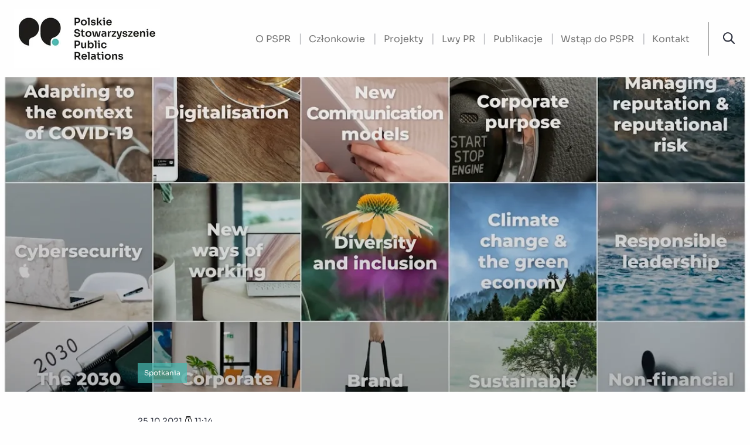

--- FILE ---
content_type: text/html;charset=UTF-8
request_url: https://polskipr.pl/informacje/703079/approaching-the-future-webinar-global-alliance-juz-28-pazdziernika
body_size: 13181
content:
<!doctype html>

<html class="no-js" lang="pl">

<head><script id="ciasteczkomat" src="https://cdn.ciasteczkomat.pl/ccm.js" nonce="0XgoyUQEymYreIdsa3ML127m" data-config-id="2ac06742-1c57-4a71-a1c3-1172f948df25"></script>
    <!-- m-285 -->
    <meta charset="utf-8" />
    <meta http-equiv="x-dns-prefetch-control" content="on" />
    <link rel="dns-prefetch" href="//d2xhqqdaxyaju6.cloudfront.net" />
    <meta name="viewport" content="width=device-width, initial-scale=1.0" />
        <style>
        :root {
                --primary-red: 71;
                --primary-green: 185;
                --primary-blue: 177;
        }
    </style>

    <link rel="stylesheet" href="/__system/resource/285/41/css/styles.css"/>

        
<link rel="preload" href="/__system/resource/285/41/fonts/sora/Sora-Regular.woff2" as="font" crossorigin="anonymous" />
<link rel="preload" href="/__system/resource/285/41/fonts/sora/Sora-Light.woff2" as="font" crossorigin="anonymous" />

<style>
  @font-face {
    font-family: 'Sora';
    src: url("/__system/resource/285/41/fonts/sora/Sora-Light.woff2") format("woff2"),
    url("/__system/resource/285/41/fonts/sora/Sora-Light.woff") format("woff");
    font-display: swap;
    font-style: normal;
    font-weight: 300;
  }

  @font-face {
    font-family: 'Sora';
    font-display: swap;
    font-style: normal;
    src: url('/__system/resource/285/41/fonts/sora/Sora-Regular.woff2') format('woff2'),
    url('/__system/resource/285/41/fonts/sora/Sora-Regular.woff') format('woff');
    font-weight: 400;
  }

  @font-face {
    font-family: 'Sora';
    font-display: swap;
    font-style: normal;
    src: url('/__system/resource/285/41/fonts/sora/Sora-SemiBold.woff2') format('woff2'),
    url('/__system/resource/285/41/fonts/sora/Sora-SemiBold.woff') format('woff');
    font-weight: 500;
  }

  @font-face {
    font-family: "Sora";
    src: url("/__system/resource/285/41/fonts/sora/Sora-Bold.woff2") format("woff2"),
    url("/__system/resource/285/41/fonts/sora/Sora-Bold.woff") format("woff");
    font-weight: 700;
    font-style: normal;
    font-display: swap;
  }
</style>

      <link rel="shortcut icon" href="https://cdn-netpr.pl/theme/285/41/static/favicon.png">
    
    <meta http-equiv="X-UA-Compatible" content="IE=edge" />

    <!-- Global site tag (gtag.js) - Google Analytics -->
    <script async src="https://www.googletagmanager.com/gtag/js?id=UA-176947025-1"></script>
    
    <script> window.dataLayer = window.dataLayer || [];
        function gtag() { 
            dataLayer.push(arguments);
        }
        gtag('js', new Date());
        gtag('config', 'UA-176947025-1');
    </script>
    <title>Approaching the future - webinar Global Alliance już 28 października | Witryna Polskiego Stowarzyszenia Public Relations</title>
    <meta name="description" content="Tematem spotkania będą trendy w budowaniu reputacji wyłonione na podstawie raportu Approaching the Future 2021. Europejska edycja spotkania odbędzie się już 28 października o 15:00.">
    <!--UumAWPDlh-->
    <meta name="google-site-verification" content="okQGzYZb--HJX1xGTZdBRhu3kOnPeYRKkPGcfgNj2_g" />
    
    <meta property="og:type" content="article" />
    <meta property="og:title" content="Approaching the future - webinar Global Alliance już 28 października">
    <meta property="og:description" content="Tematem spotkania będą trendy w budowaniu reputacji wyłonione na podstawie raportu Approaching the Future 2021. Europejska edycja spotkania odbędzie się już 28 października o 15:00.">
    <meta property="og:url" content="https://polskipr.pl/informacje/703079/approaching-the-future-webinar-global-alliance-juz-28-pazdziernika" />
      <meta property="og:image" content="https://cdn-netpr.pl/file/teaser-s/703079/b5/s-1200-630."/>
     
    <meta name="twitter:card" content="summary_large_image">
    <meta name="twitter:title" content="Approaching the future - webinar Global Alliance już 28 października">
    <meta name="twitter:description" content="Tematem spotkania będą trendy w budowaniu reputacji wyłonione na podstawie raportu Approaching the Future 2021. Europejska edycja spotkania odbędzie się już 28 października o 15:00.">
      <meta name="twitter:image" content="https://cdn-netpr.pl/file/teaser-s/703079/b5/s-1200-630.jpg">
    <script nonce="0XgoyUQEymYreIdsa3ML127m">document.addEventListener("DOMContentLoaded", (event) => {
       let cookies = document.querySelector('a[href="/cookies"]');
       if(cookies){
    	cookies.addEventListener('click',(event) => {
    		event.preventDefault();
    		window.ciasteczkomat.showSettings();
    	});
       }
    },{once:true});</script></head>

<body class="938">
    <div style="display: none;">
        <svg xmlns="http://www.w3.org/2000/svg" xmlns:xlink="http://www.w3.org/1999/xlink"><symbol id="image-arrow-next" viewBox="0 0 30.107 50"><path d="M28.58 26.29c.7-.71.7-1.87 0-2.58L6.95 1.26a1.74 1.74 0 00-2.51 0l-2.92 3c-.69.72-.69 1.88 0 2.59L19 25 1.52 43.15c-.69.72-.69 1.87 0 2.58l2.92 3c.7.72 1.81.72 2.5 0"/></symbol><symbol id="image-arrow-prev" viewBox="0 0 30.107 50"><path d="M1.52 23.71c-.7.71-.7 1.87 0 2.58l21.64 22.45c.7.7 1.81.7 2.5 0l2.93-3c.69-.72.69-1.87 0-2.59L11.12 25 28.58 6.85c.7-.72.7-1.87 0-2.58l-2.91-3a1.73 1.73 0 00-2.51 0"/></symbol><symbol id="image-arrow" viewBox="0 0 30.107 50"><path fill="#323643" d="M28.58 26.29c.7-.71.7-1.87 0-2.58L6.95 1.26a1.74 1.74 0 00-2.51 0l-2.92 3c-.69.72-.69 1.88 0 2.59L19 25 1.52 43.15c-.69.72-.69 1.87 0 2.58l2.92 3c.7.72 1.81.72 2.5 0"/></symbol><symbol id="image-copyright" viewBox="0 0 512 512"><path d="M256 8C119.03 8 8 119.03 8 256s111.03 248 248 248 248-111.03 248-248S392.97 8 256 8zm216 248c0 118.66-96.06 216-216 216-118.66 0-216-96.06-216-216 0-118.66 96.06-216 216-216 118.66 0 216 96.06 216 216zM360.47 357.37c-9.41 9.14-44.45 38.96-100.1 38.96-77.83 0-136.52-60.55-136.52-140.84 0-77.96 58.35-137.6 135.44-137.6 53.54 0 85.5 24.78 94.02 32.38a11.96 11.96 0 011.73 16l-8.77 12.08a12 12 0 01-17.2 2.33C320.15 173.56 295.56 157 260 157c-54.32 0-94.16 41.8-94.16 98.13 0 58.21 40.79 102.1 94.88 102.1 39.54 0 66.52-22.07 73.85-28.83a12 12 0 0117.42 1.24l9.42 11.53a11.94 11.94 0 01-.95 16.2z"/></symbol><symbol id="image-curve" viewBox="0 0 640 512"><path d="M576 176c35.35 0 64-28.65 64-64s-28.65-64-64-64c-29.79 0-54.6 20.44-61.74 48H400V64a32 32 0 00-32-32h-96a32 32 0 00-32 32v32H125.74C118.6 68.44 93.79 48 64 48 28.65 48 0 76.65 0 112s28.65 64 64 64c29.79 0 54.6-20.44 61.74-48h112.81c-80.61 31.51-135.13 105.79-141.27 192H64a32 32 0 00-32 32v96a32 32 0 0032 32h96a32 32 0 0032-32v-96a32 32 0 00-32-32h-30.73c5.76-69.41 48.06-129.54 111.08-158.25.96 16.81 14.6 30.25 31.65 30.25h96c17.05 0 30.69-13.44 31.65-30.25 63.02 28.72 105.32 88.84 111.08 158.25H480a32 32 0 00-32 32v96a32 32 0 0032 32h96a32 32 0 0032-32v-96a32 32 0 00-32-32h-33.27c-6.13-86.21-60.66-160.49-141.27-192h112.81c7.13 27.56 31.94 48 61.73 48zM160 448H64v-96h96v96zM64 144c-17.64 0-32-14.36-32-32s14.36-32 32-32 32 14.36 32 32-14.36 32-32 32zm304 16h-96V64h96v96zm208 288h-96v-96h96v96zm0-368c17.64 0 32 14.36 32 32s-14.36 32-32 32-32-14.36-32-32 14.36-32 32-32z"/></symbol><symbol id="image-download" viewBox="0 0 384 512"><path d="M348.5 264l-148 148.5c-4.7 4.7-12.3 4.7-17 0L35.5 264c-4.7-4.7-4.7-12.3 0-17l7.1-7.1c4.7-4.7 12.3-4.7 17 0l115.4 116V44c0-6.6 5.4-12 12-12h10c6.6 0 12 5.4 12 12v311.9L324.4 240c4.7-4.7 12.3-4.7 17 0l7.1 7.1c4.7 4.6 4.7 12.2 0 16.9zM384 468v-8c0-6.6-5.4-12-12-12H12c-6.6 0-12 5.4-12 12v8c0 6.6 5.4 12 12 12h360c6.6 0 12-5.4 12-12z"/></symbol><symbol id="image-facebook-f" viewBox="0 0 264 512"><path d="M76.7 512V283H0v-91h76.7v-71.7C76.7 42.4 124.3 0 193.8 0c33.3 0 61.9 2.5 70.2 3.6V85h-48.2c-37.8 0-45.1 18-45.1 44.3V192H256l-11.7 91h-73.6v229"/></symbol><symbol id="image-fb-gray" viewBox="0 0 250 250"><path d="M236.2 0H13.8A13.8 13.8 0 000 13.8v222.4A13.8 13.8 0 0013.8 250h119.74v-96.68h-32.47v-37.84h32.47V87.63c0-32.29 19.72-49.87 48.53-49.87a267.49 267.49 0 0129.11 1.48V73h-19.86c-15.68 0-18.71 7.45-18.71 18.38v24.1h37.47l-4.88 37.84h-32.59V250h63.59a13.8 13.8 0 0013.8-13.8V13.8A13.8 13.8 0 00236.2 0z" fill="#898f9c"/><path d="M172.61 250v-96.68h32.59l4.88-37.84h-37.47v-24.1c0-10.93 3-18.38 18.71-18.38h19.86V39.24a267.49 267.49 0 00-29.11-1.48c-28.81 0-48.53 17.58-48.53 49.87v27.85h-32.47v37.84h32.47V250z" fill="#fff"/></symbol><symbol id="image-fb" viewBox="0 0 512 512"><path d="M483.74 0H28.26A28.26 28.26 0 000 28.26v455.48A28.26 28.26 0 0028.26 512H273.5V314H207v-77.5h66.5v-57c0-66.13 40.39-102.14 99.38-102.14 28.25 0 52.54 2.1 59.62 3v69.11h-40.68c-32.1 0-38.32 15.25-38.32 37.64v49.39h76.74l-10 77.5H353.5v198h130.24A28.26 28.26 0 00512 483.74V28.26A28.26 28.26 0 00483.74 0z" fill="#4267b2"/><path d="M353.5 512V314h66.75l10-77.5H353.5v-49.36c0-22.39 6.22-37.64 38.32-37.64h40.68V80.37c-7.08-.94-31.37-3-59.62-3-59 0-99.38 36-99.38 102.14v57H207V314h66.5v198z" fill="#fff"/></symbol><symbol id="image-file-archive" viewBox="0 0 384 512"><path d="M369.94 97.94l-83.88-83.88A48 48 0 00252.12 0H48A48 48 0 000 48v416a48 48 0 0048 48h288a48 48 0 0048-48V131.88a48 48 0 00-14.06-33.94zM256 32.5a15.88 15.88 0 017.43 4.2l83.88 83.88a15.89 15.89 0 014.2 7.43H256V32.5zM352 464a16 16 0 01-16 16H48a16 16 0 01-16-16V48a16 16 0 0116-16h79.71v32h32V32H224v104a24 24 0 0024 24h104v304zM192 96h-32V64h32v32zm-32 0v32h-32V96h32zm0 64v32h-32v-32h32zm32 0h-32v-32h32v32zm-9.84 96H160v-32h-32v32l-19.45 97.24C102.05 385.71 126.9 416 160 416c33.1 0 57.94-30.3 51.45-62.76l-17.52-87.6a12 12 0 00-11.77-9.64zm-21.89 134.07c-17.92 0-32.44-12.1-32.44-27.03 0-14.94 14.52-27.04 32.44-27.04s32.44 12.1 32.44 27.04c0 14.93-14.52 27.03-32.44 27.03zM192 224h-32v-32h32v32z"/></symbol><symbol id="image-file-audio" viewBox="0 0 384 512"><path d="M369.9 97.9L286 14A48 48 0 00252.1-.1H48C21.5 0 0 21.5 0 48v416c0 26.5 21.5 48 48 48h288c26.5 0 48-21.5 48-48V131.9c0-12.7-5.1-25-14.1-34zm-22.6 22.7c2.1 2.1 3.5 4.6 4.2 7.4H256V32.5c2.8.7 5.3 2.1 7.4 4.2l83.9 83.9zM336 480H48c-8.8 0-16-7.2-16-16V48c0-8.8 7.2-16 16-16h176v104c0 13.3 10.7 24 24 24h104v304c0 8.8-7.2 16-16 16zm-77.6-66.6c38.5-26 61.6-69.3 61.6-115.7 0-24.7-6.5-48.9-18.9-70.1a140.6 140.6 0 00-49.6-50 15.1 15.1 0 00-20.6 5.2 15.1 15.1 0 005.2 20.6c33.1 19.7 53.7 55.8 53.7 94.3 0 36.5-18.1 70.4-48.3 90.9-6.9 4.6-8.7 14-4 20.8 2.9 4.3 7.6 6.6 12.4 6.6 3.1 0 6-.8 8.5-2.6zm-26.6-38.3c26-17.3 41.5-46.2 41.5-77.4a93.3 93.3 0 00-46.2-80.3 15 15 0 00-20.5 5.4 15 15 0 005.4 20.5 62.8 62.8 0 013.2 106.7 15 15 0 008.3 27.5c2.8.1 5.7-.7 8.3-2.4zm-27-38.2a45.74 45.74 0 0021.8-39.2c0-17-9.3-32.5-24.2-40.6a14.99 14.99 0 00-14.2 26.4 16.11 16.11 0 01.9 27.9c-7 4.4-9.2 13.6-4.8 20.7 2.8 4.6 7.7 7.1 12.8 7.1 2.5 0 5.2-.7 7.7-2.3zM138 266.7v74.7L112 322H94v-36h18l26-19.3m17.9-50.7c-2.9 0-6 1.1-8.4 3.5L104 256H76c-6.6 0-12 5.4-12 12v72c0 6.6 5.4 12 12 12h28l43.5 36.5c2.4 2.4 5.4 3.5 8.4 3.5 6.2 0 12.1-4.8 12.1-12V228c0-7.2-5.9-12-12.1-12z"/></symbol><symbol id="image-file-code" viewBox="0 0 384 512"><path d="M369.94 97.94l-83.88-83.88A48 48 0 00252.12 0H48A48 48 0 000 48v416a48 48 0 0048 48h288a48 48 0 0048-48V131.88a48 48 0 00-14.06-33.94zm-22.63 22.63a15.89 15.89 0 014.2 7.43H256V32.5a15.88 15.88 0 017.43 4.19l83.88 83.88zM336 480H48a16 16 0 01-16-16V48a16 16 0 0116-16h176v104a24 24 0 0024 24h104v304a16 16 0 01-16 16zm-161.47-67.4l-25.93-7.53a5.1 5.1 0 01-3.47-6.32l58.02-199.87a5.1 5.1 0 016.32-3.48l25.93 7.53a5.1 5.1 0 013.47 6.32l-58.02 199.87a5.1 5.1 0 01-6.32 3.48zm-48.45-47.68l18.5-19.72a5.1 5.1 0 00-.36-7.32L105.72 304l38.5-33.88a5.1 5.1 0 00.35-7.32l-18.49-19.72a5.1 5.1 0 00-7.2-.23L57.6 300.28a5.1 5.1 0 000 7.44l61.26 57.43a5.1 5.1 0 007.21-.23zm139.05.23l61.26-57.43a5.1 5.1 0 000-7.44l-61.26-57.43a5.1 5.1 0 00-7.21.23l-18.5 19.72a5.1 5.1 0 00.36 7.32l38.5 33.88-38.5 33.88a5.1 5.1 0 00-.36 7.32l18.5 19.72a5.1 5.1 0 007.2.23z"/></symbol><symbol id="image-file-excel" viewBox="0 0 384 512"><path d="M369.9 97.9L286 14A48 48 0 00252.1-.1H48C21.5 0 0 21.5 0 48v416c0 26.5 21.5 48 48 48h288c26.5 0 48-21.5 48-48V131.9c0-12.7-5.1-25-14.1-34zm-22.6 22.7c2.1 2.1 3.5 4.6 4.2 7.4H256V32.5c2.8.7 5.3 2.1 7.4 4.2l83.9 83.9zM336 480H48c-8.8 0-16-7.2-16-16V48c0-8.8 7.2-16 16-16h176v104c0 13.3 10.7 24 24 24h104v304c0 8.8-7.2 16-16 16zM211.7 308l50.5-81.8a12 12 0 00-10.3-18.2h-4.1c-4.1 0-7.9 2.1-10.1 5.5-31 48.5-36.4 53.5-45.7 74.5-17.2-32.2-8.4-16-45.8-74.5-2.2-3.4-6-5.5-10.1-5.5H132c-9.4 0-15.1 10.3-10.2 18.2L173 308l-59.1 89.5c-5.1 8 .6 18.5 10.1 18.5h3.5c4.1 0 7.9-2.1 10.1-5.5 37.2-58 45.3-62.5 54.4-82.5 31.5 56.7 44.3 67.2 54.4 82.6 2.2 3.4 6 5.4 10 5.4h3.6c9.5 0 15.2-10.4 10.1-18.4L211.7 308z"/></symbol><symbol id="image-file-pdf" viewBox="0 0 384 512"><path d="M369.9 97.9L286 14A48 48 0 00252.1-.1H48C21.5 0 0 21.5 0 48v416c0 26.5 21.5 48 48 48h288c26.5 0 48-21.5 48-48V131.9c0-12.7-5.1-25-14.1-34zm-22.6 22.7c2.1 2.1 3.5 4.6 4.2 7.4H256V32.5c2.8.7 5.3 2.1 7.4 4.2l83.9 83.9zM336 480H48c-8.8 0-16-7.2-16-16V48c0-8.8 7.2-16 16-16h176v104c0 13.3 10.7 24 24 24h104v304c0 8.8-7.2 16-16 16zm-22-171.2c-13.5-13.3-55-9.2-73.7-6.7-21.2-12.8-35.2-30.4-45.1-56.6 4.3-18 12-47.2 6.4-64.9-4.4-28.1-39.7-24.7-44.6-6.8-5 18.3-.3 44.4 8.4 77.8-11.9 28.4-29.7 66.9-42.1 88.6-20.8 10.7-54.1 29.3-58.8 52.4-3.5 16.8 22.9 39.4 53.1 6.4 9.1-9.9 19.3-24.8 31.3-45.5 26.7-8.8 56.1-19.8 82-24 21.9 12 47.6 19.9 64.6 19.9 27.7.1 28.9-30.2 18.5-40.6zm-229.2 89c5.9-15.9 28.6-34.4 35.5-40.8-22.1 35.3-35.5 41.5-35.5 40.8zM180 175.5c8.7 0 7.8 37.5 2.1 47.6-5.2-16.3-5-47.6-2.1-47.6zm-28.4 159.3c11.3-19.8 21-43.2 28.8-63.7 9.7 17.7 22.1 31.7 35.1 41.5-24.3 4.7-45.4 15.1-63.9 22.2zm153.4-5.9s-5.8 7-43.5-9.1c41-3 47.7 6.4 43.5 9.1z"/></symbol><symbol id="image-file-powerpoint" viewBox="0 0 384 512"><path d="M369.9 97.9L286 14A48 48 0 00252.1-.1H48C21.5 0 0 21.5 0 48v416c0 26.5 21.5 48 48 48h288c26.5 0 48-21.5 48-48V131.9c0-12.7-5.1-25-14.1-34zm-22.6 22.7c2.1 2.1 3.5 4.6 4.2 7.4H256V32.5c2.8.7 5.3 2.1 7.4 4.2l83.9 83.9zM336 480H48c-8.8 0-16-7.2-16-16V48c0-8.8 7.2-16 16-16h176v104c0 13.3 10.7 24 24 24h104v304c0 8.8-7.2 16-16 16zM204.3 208H140c-6.6 0-12 5.4-12 12v184c0 6.6 5.4 12 12 12h8c6.6 0 12-5.4 12-12v-60.4h44.3c38.7 0 67.7-27.3 67.7-69 0-38.6-23.8-66.6-67.7-66.6zm26 97.7c-7.5 7.6-17.8 11.4-31 11.4H160V233h39.7c12.9 0 23.1 3.7 30.6 11.1 15.3 15.1 15 46.5 0 61.6z"/></symbol><symbol id="image-file-word" viewBox="0 0 384 512"><path d="M369.9 97.9L286 14A48 48 0 00252.1-.1H48C21.5 0 0 21.5 0 48v416c0 26.5 21.5 48 48 48h288c26.5 0 48-21.5 48-48V131.9c0-12.7-5.1-25-14.1-34zm-22.6 22.7c2.1 2.1 3.5 4.6 4.2 7.4H256V32.5c2.8.7 5.3 2.1 7.4 4.2l83.9 83.9zM336 480H48c-8.8 0-16-7.2-16-16V48c0-8.8 7.2-16 16-16h176v104c0 13.3 10.7 24 24 24h104v304c0 8.8-7.2 16-16 16zm-53.6-246.5c-6.8 32.8-32.5 139.7-33.4 150.3-5.8-29.1-.7 1.6-41.8-150.9a12.1 12.1 0 00-11.6-8.9h-6.4c-5.4 0-10.2 3.6-11.6 8.9-38.3 142.3-37.4 140.6-39.4 154.7-4.1-23.9 2.1-2.9-34.4-154.4a12 12 0 00-11.7-9.2h-7.2c-7.8 0-13.5 7.3-11.6 14.9 9.5 38 34.5 137.4 42.2 168 1.3 5.3 6.1 9.1 11.6 9.1h17c5.4 0 10.2-3.7 11.6-8.9 34.2-127.7 33.5-123.4 36.7-142.9 6.5 31.1.2 7 36.7 142.9 1.4 5.2 6.2 8.9 11.6 8.9h14c5.5 0 13.7-3.7 15.1-9l42.8-168c1.9-7.6-3.8-15-11.6-15h-6.8c-5.7 0-10.6 4-11.8 9.5z"/></symbol><symbol id="image-file" viewBox="0 0 384 512"><path d="M369.9 97.9L286 14A48 48 0 00252.1-.1H48C21.5 0 0 21.5 0 48v416c0 26.5 21.5 48 48 48h288c26.5 0 48-21.5 48-48V131.9c0-12.7-5.1-25-14.1-34zm-22.6 22.7c2.1 2.1 3.5 4.6 4.2 7.4H256V32.5c2.8.7 5.3 2.1 7.4 4.2l83.9 83.9zM336 480H48c-8.8 0-16-7.2-16-16V48c0-8.8 7.2-16 16-16h176v104c0 13.3 10.7 24 24 24h104v304c0 8.8-7.2 16-16 16z"/></symbol><symbol id="image-home" viewBox="0 0 517 517"><path d="M460.55 248.35V473.4c0 8.71-7.1 15.8-15.8 15.8H311.72a15.87 15.87 0 01-15.81-15.8V344.51a37.45 37.45 0 00-37.41-37.41 37.45 37.45 0 00-37.41 37.41V473.4a15.84 15.84 0 01-15.81 15.8H72.25c-8.71 0-15.8-7.09-15.8-15.8V248.35c0-8.72 7.09-15.81 15.8-15.81 8.72 0 15.8 7.09 15.8 15.81V457.6h101.43V344.51a69.1 69.1 0 0169.02-69.02 69.1 69.1 0 0169.02 69.02v113.08h101.42V248.35c0-8.72 7.09-15.81 15.8-15.81 8.72 0 15.8 7.09 15.8 15.81z"/><path d="M513.95 230.63a15.88 15.88 0 01-12.77 6.47c-3.37 0-6.6-1.06-9.32-3.05L258.5 63.19 25.14 234.05c-2.73 2-5.95 3.05-9.32 3.05a15.81 15.81 0 01-9.35-28.55l242.7-177.7c2.72-2 5.95-3.05 9.33-3.05s6.6 1.05 9.34 3.05l242.69 177.7a15.64 15.64 0 016.28 10.33c.65 4.17-.37 8.35-2.86 11.75z"/></symbol><symbol id="image-icon-eye" viewBox="0 0 50 50"><path d="M19.59 22.29c0-.92.23-1.79.63-2.54 0 1.22 1 2.23 2.23 2.23s2.23-1 2.23-2.23-1-2.23-2.23-2.23a5.4 5.4 0 11-2.86 4.77zm26.88 3.4A24.89 24.89 0 0125 37.85c-8.99 0-17.1-4.74-21.46-12.16a1.37 1.37 0 010-1.38 24.84 24.84 0 0110.8-9.8 12.94 12.94 0 00-2.87 8.13c0 7.25 6.02 13.2 13.53 13.2 7.5 0 13.53-5.95 13.53-13.2 0-3.08-1.08-5.92-2.86-8.12a24.8 24.8 0 0110.8 9.79c.25.42.25.96 0 1.38zm-10.64-3.05c0 5.8-4.85 10.47-10.83 10.47s-10.83-4.67-10.83-10.47c0-5.8 4.85-10.5 10.83-10.5s10.83 4.7 10.83 10.5zm12.97.3A27.55 27.55 0 0025 9.45a27.54 27.54 0 00-23.8 13.5 4.03 4.03 0 000 4.11A27.56 27.56 0 0025 40.55c10.14 0 19.03-5.4 23.8-13.5a4.03 4.03 0 000-4.1z"/></symbol><symbol id="image-icon-twitter" viewBox="0 0 24 24"><path d="M24 4.56c-.88.39-1.83.65-2.83.77a4.93 4.93 0 002.17-2.72c-.95.56-2 .97-3.13 1.2a4.92 4.92 0 00-8.4 4.48C7.74 8.1 4.1 6.13 1.68 3.15A4.93 4.93 0 003.2 9.72a4.9 4.9 0 01-2.23-.61A4.93 4.93 0 004.91 14c-.69.18-1.45.23-2.22.08a4.93 4.93 0 004.6 3.42A9.9 9.9 0 010 19.54a13.94 13.94 0 007.55 2.21c9.14 0 14.3-7.72 14-14.64.95-.7 1.79-1.57 2.45-2.55z"/></symbol><symbol id="image-linkedin-in" viewBox="0 0 448 512"><path d="M100.3 480H7.4V180.9h92.9V480zM53.8 140.1C24.1 140.1 0 115.5 0 85.8 0 56.1 24.1 32 53.8 32c29.7 0 53.8 24.1 53.8 53.8 0 29.7-24.1 54.3-53.8 54.3zM448 480h-92.7V334.4c0-34.7-.7-79.2-48.3-79.2-48.3 0-55.7 37.7-55.7 76.7V480h-92.8V180.9h89.1v40.8h1.3c12.4-23.5 42.7-48.3 87.9-48.3 94 0 111.3 61.9 111.3 142.3V480z"/></symbol><symbol id="image-music" viewBox="0 0 512 512"><path d="M469.9 1.7l-288 96A31.83 31.83 0 00160 128v272.3c-17-10.1-39.4-16.3-64-16.3-53 0-96 28.6-96 64 0 35.3 43 64 96 64s96-28.7 96-64V225.7l288-96v206.6c-17-10.1-39.4-16.3-64-16.3-53 0-96 28.6-96 64 0 35.3 43 64 96 64s96-28.7 96-64V32c0-21.9-21.5-37.2-42.1-30.3zM96 484c-37 0-68-18.3-68-36 0-23 42.2-36 68-36 37 0 68 18.3 68 36 0 23-42.2 36-68 36zm96-292v-64l288-96v64l-288 96zm224 228c-37 0-68-18.3-68-36 0-23 42.2-36 68-36 37 0 68 18.3 68 36 0 23-42.2 36-68 36z"/></symbol><symbol id="image-play" viewBox="0 0 55 55"><path fill-rule="evenodd" clip-rule="evenodd" d="M39.05 29.9L21.48 39.96a2.4 2.4 0 01-3.56-2.1V17.13a2.4 2.4 0 013.56-2.1L39.05 25.7a2.4 2.4 0 010 4.2zM27.5 2.74a24.74 24.74 0 10-.01 49.49 24.74 24.74 0 00.01-49.49z"/></symbol><symbol id="image-print" viewBox="0 0 512 512"><path d="M416 192V81.9c0-6.4-2.5-12.5-7-17L351 7c-4.5-4.5-10.6-7-17-7H120c-13.2 0-24 10.8-24 24v168c-53 0-96 43-96 96v136c0 13.2 10.8 24 24 24h72v40c0 13.2 10.8 24 24 24h272c13.2 0 24-10.8 24-24v-40h72c13.2 0 24-10.8 24-24V288c0-53-43-96-96-96zM128 32h202.8L384 85.2V256H128V32zm256 448H128v-96h256v96zm96-64h-64v-40c0-13.2-10.8-24-24-24H120c-13.2 0-24 10.8-24 24v40H32V288c0-35.3 28.7-64 64-64v40c0 13.2 10.8 24 24 24h272c13.2 0 24-10.8 24-24v-40c35.3 0 64 28.7 64 64v128zm-28-112c0 11-9 20-20 20s-20-9-20-20 9-20 20-20 20 9 20 20z"/></symbol><symbol id="image-profile" viewBox="0 0 512 512"><path d="M256 32c61.8 0 112 50.2 112 112s-50.2 112-112 112-112-50.2-112-112S194.2 32 256 32m128 320c52.9 0 96 43.1 96 96v32H32v-32c0-52.9 43.1-96 96-96 85 0 67.3 16 128 16 60.9 0 42.9-16 128-16M256 0c-79.5 0-144 64.5-144 144s64.5 144 144 144 144-64.5 144-144S335.5 0 256 0zm128 320c-92.4 0-71 16-128 16-56.8 0-35.7-16-128-16C57.3 320 0 377.3 0 448v32c0 17.7 14.3 32 32 32h448c17.7 0 32-14.3 32-32v-32c0-70.7-57.3-128-128-128z" fill-rule="nonzero"/></symbol><symbol id="image-rss" viewBox="0 0 55 55"><path d="M45.27 44.5C44.6 25.35 29.68 9.84 11.04 9.15a1.29 1.29 0 00-1.3 1.3v3.95c0 .7.54 1.28 1.22 1.3 15.16.65 27.33 13.23 27.96 28.9.03.7.58 1.25 1.27 1.25H44c.7 0 1.3-.6 1.27-1.35zm-11.44-.02c-.66-12.67-10.49-22.83-22.76-23.51a1.29 1.29 0 00-1.34 1.3v3.95c0 .69.52 1.27 1.18 1.3 8.88.6 15.99 7.94 16.57 17.12.04.68.6 1.21 1.27 1.21h3.81c.72 0 1.3-.62 1.27-1.37zM19.9 40.6c0 2.9-2.28 5.24-5.09 5.24a5.16 5.16 0 01-5.08-5.24c0-2.9 2.28-5.25 5.08-5.25a5.16 5.16 0 015.08 5.25z"/></symbol><symbol id="image-search-icon" viewBox="0 0 50 50"><path d="M49.44 45.72L37.23 33.5c-.23-.16-.43-.33-.69-.4a20.33 20.33 0 004.4-12.63 20.48 20.48 0 00-40.94 0c0 11.3 9.16 20.49 20.45 20.49 4.6 0 9.03-1.54 12.64-4.4.1.26.27.5.46.69l12.18 12.21c.4.36.86.52 1.38.52a1.8 1.8 0 001.38-.55l.92-.92c.36-.36.59-.86.59-1.35 0-.53-.2-1.05-.56-1.44zm-28.99-9.43a15.8 15.8 0 11.01-31.64 15.8 15.8 0 010 31.64z"/></symbol><symbol id="image-share" viewBox="0 0 55 55"><path d="M33.88 36.02c-1.67 0-3.22.54-4.47 1.46l-4.15-4.15a7.59 7.59 0 00-.12-12.2l4.1-4.1a7.6 7.6 0 10-.9-.96L24 20.45a7.6 7.6 0 10.14 13.6l4.3 4.29a7.6 7.6 0 1013.04 5.27 7.6 7.6 0 00-7.58-7.59zM28.04 11.4a6.29 6.29 0 1112.58.01 6.29 6.29 0 01-12.58 0zM14.4 27.28a6.3 6.3 0 0112.57 0 6.3 6.3 0 01-12.57 0zM33.88 49.9a6.3 6.3 0 11.02-12.59 6.3 6.3 0 01-.02 12.59z"/></symbol><symbol id="image-times" viewBox="0 0 384 512"><path d="M217.5 256l137.2-137.2c4.7-4.7 4.7-12.3 0-17l-8.5-8.5c-4.7-4.7-12.3-4.7-17 0L192 230.5 54.8 93.4c-4.7-4.7-12.3-4.7-17 0l-8.5 8.5c-4.7 4.7-4.7 12.3 0 17L166.5 256 29.4 393.2c-4.7 4.7-4.7 12.3 0 17l8.5 8.5c4.7 4.7 12.3 4.7 17 0L192 281.5l137.2 137.2c4.7 4.7 12.3 4.7 17 0l8.5-8.5c4.7-4.7 4.7-12.3 0-17L217.5 256z"/></symbol><symbol id="image-twitter-like" viewBox="0 0 54 72"><path d="M38.72 12c-7.18 0-11.16 7.3-11.72 8.13-.56-.82-4.5-8.13-11.72-8.13-6.49 0-11.75 6.16-11.75 12.65C3.53 39.96 21.9 55.9 27 56c5.1-.1 23.47-16.04 23.47-31.35C50.47 18.16 45.2 12 38.72 12z"/></symbol><symbol id="image-twitter-reply" viewBox="0 0 65 72"><path d="M41 31h-9V19a3 3 0 00-4.82-2.39l-21 16a3 3 0 000 4.78l21 16A3 3 0 0032 51V39h9c5.51 0 10 4.49 10 10a4 4 0 108 0c0-9.93-8.07-18-18-18z"/></symbol><symbol id="image-twitter-retweet" viewBox="0 0 75 72"><path d="M70.68 36.64A3 3 0 0068 35h-7V19a4 4 0 00-4-4H34a4 4 0 100 8h18a1 1 0 011 1v11h-7a3 3 0 00-2.42 4.77l11 15a3 3 0 004.84 0l11-15a3 3 0 00.26-3.13zM40 48H22a1 1 0 01-1-.96V36h7a3 3 0 002.42-4.77l-11-15a3 3 0 00-4.84 0l-11 15A3 3 0 006 36h7l.01 16a4 4 0 004 4h23a4 4 0 000-8z"/></symbol><symbol id="image-twitter" viewBox="0 0 512 512"><path d="M459.37 151.72c.33 4.54.33 9.1.33 13.64 0 138.72-105.59 298.56-298.56 298.56-59.45 0-114.68-17.22-161.14-47.1 8.45.97 16.57 1.3 25.34 1.3 49.05 0 94.21-16.58 130.27-44.84a105.12 105.12 0 01-98.1-72.77c6.49.97 12.99 1.62 19.81 1.62 9.42 0 18.84-1.3 27.61-3.57A104.95 104.95 0 0120.8 195.57v-1.3a105.68 105.68 0 0047.43 13.32 104.86 104.86 0 01-46.78-87.39c0-19.49 5.2-37.36 14.3-52.95a298.27 298.27 0 00216.36 109.8c-1.62-7.8-2.6-15.91-2.6-24.03 0-57.83 46.78-104.94 104.94-104.94 30.2 0 57.5 12.67 76.67 33.14a206.6 206.6 0 0066.6-25.34 104.65 104.65 0 01-46.14 57.83c21.12-2.28 41.59-8.13 60.43-16.25a225.57 225.57 0 01-52.63 54.26z"/></symbol><symbol id="image-watch" viewBox="0 0 384 512"><path d="M320 112.9V24c0-13.2-10.8-24-24-24H88C74.8 0 64 10.8 64 24v88.9C24.7 148.1 0 199.1 0 256s24.7 107.9 64 143.1V488c0 13.2 10.8 24 24 24h208c13.2 0 24-10.8 24-24v-88.9c39.3-35.2 64-86.2 64-143.1s-24.7-107.9-64-143.1zM96 32h192v57.7C259.8 73.3 227 64 192 64s-67.8 9.3-96 25.7V32zm192 448H96v-57.7c28.2 16.3 61 25.7 96 25.7s67.8-9.4 96-25.7V480zm-96-64c-88.6 0-160-71.8-160-160S103.5 96 192 96c88.4 0 160 71.6 160 160s-71.6 160-160 160zm49-92.2l-60.1-43.7c-3.1-2.3-4.9-5.9-4.9-9.7V150.3c0-6.6 5.4-12 12-12h8c6.6 0 12 5.4 12 12v109.9l51.8 37.7a12 12 0 012.6 16.8l-4.7 6.5c-3.8 5.3-11.3 6.5-16.7 2.6z"/></symbol><symbol id="image-youtube" viewBox="0 0 55 55"><path d="M23.3 33.65V21.42l10.74 6.1-10.75 6.13zm23.9-16.08a5.17 5.17 0 00-3.63-3.66c-3.22-.86-16.07-.86-16.07-.86s-12.85 0-16.07.86a5.17 5.17 0 00-3.63 3.66c-.86 3.23-.86 9.96-.86 9.96s0 6.73.86 9.96a5.1 5.1 0 003.63 3.6c3.22.86 16.07.86 16.07.86s12.85 0 16.07-.86a5.1 5.1 0 003.63-3.6c.86-3.23.86-9.96.86-9.96s0-6.73-.86-9.96z"/></symbol></svg>
    </div>
    <header class="header-js header">
<div class="top">
    <div class="top__left dipsnow">
        <div class="top__logo">
                <a href="/" class="top__logo__link">
                        <img class="show-for-large logo" style="max-height:100px" src="https://cdn-netpr.pl/file/logo-s/551/56/s-x-100." alt="">
                    
                        <img class="hide-for-large logo" style="max-height:90px" src="https://cdn-netpr.pl/file/logo-s/551/56/s-x-90." alt="">

                </a>
        </div>
    </div>
    <div class="top__right hide-for-print">
        <nav class="top__menu">
            <ul class="top__menu__list">

                        <li class="menu-item-js has-submenu">
                                <span >O PSPR</span>
                                <ul class="submenu menu vertical no-bullet" data-submenu>
                                        <li class="menu-item-js">
                                                <a  href="/dlaczego-dzialamy">Dlaczego działamy?</a>
                                        </li>
                                        <li class="menu-item-js">
                                                <a  href="/wladze">Władze</a>
                                        </li>
                                        <li class="menu-item-js">
                                                <a  href="/historia">Historia</a>
                                        </li>
                                        <li class="menu-item-js">
                                                <a  href="https://polskipr.pl/statut">Statut</a>
                                        </li>
                                        <li class="menu-item-js">
                                                <a  href="https://polskipr.pl/kodeksy">Kodeksy</a>
                                        </li>
                                </ul>
                        </li>
                        <li class="menu-item-js has-submenu">
                                <span >Członkowie</span>
                                <ul class="submenu menu vertical no-bullet" data-submenu>
                                        <li class="menu-item-js">
                                                <a  href="/czlonkowie-pspr">Zwyczajni</a>
                                        </li>
                                        <li class="menu-item-js">
                                                <a  href="/czlonkowie-honorowi-pspr">Honorowi</a>
                                        </li>
                                        <li class="menu-item-js">
                                                <a  href="/czlonkowie-wspierajacy">Wspierający</a>
                                        </li>
                                </ul>
                        </li>
                        <li class="menu-item-js ">
                                <a  href="/projekty">Projekty</a>
                        </li>
                        <li class="menu-item-js has-submenu">
                                <a  href="/projekty/lwy-pr">Lwy PR</a>
                                <ul class="submenu menu vertical no-bullet" data-submenu>
                                        <li class="menu-item-js">
                                                <a  href="/projekty/lwy-pr/udzial">WEŹ UDZIAŁ!</a>
                                        </li>
                                        <li class="menu-item-js">
                                                <a  href="https://polskipr.pl/projekty/lwy-pr/wniosek">Formularz zgłoszeniowy</a>
                                        </li>
                                        <li class="menu-item-js">
                                                <a  href="/projekty/lwy-pr/idea">Idea</a>
                                        </li>
                                        <li class="menu-item-js">
                                                <a  href="/projekty/lwy-pr/kapitula">Kapituła</a>
                                        </li>
                                        <li class="menu-item-js">
                                                <a  href="/projekty/lwy-pr/kategorie">Kategorie</a>
                                        </li>
                                        <li class="menu-item-js">
                                                <a  href="/projekty/lwy-pr/laureaci">Laureaci</a>
                                        </li>
                                        <li class="menu-item-js">
                                                <a  href="/projekty/lwy-pr/regulamin">Regulamin</a>
                                        </li>
                                </ul>
                        </li>
                        <li class="menu-item-js has-submenu">
                                <span >Publikacje</span>
                                <ul class="submenu menu vertical no-bullet" data-submenu>
                                        <li class="menu-item-js">
                                                <a  href="/informacje">Aktualności</a>
                                        </li>
                                        <li class="menu-item-js">
                                                <a  href="/publikacje">Artykuły</a>
                                        </li>
                                        <li class="menu-item-js">
                                                <a  href="/informacje-dla-mediow">Dla mediów</a>
                                        </li>
                                </ul>
                        </li>
                        <li class="menu-item-js has-submenu">
                                <span >Wstąp do PSPR</span>
                                <ul class="submenu menu vertical no-bullet" data-submenu>
                                        <li class="menu-item-js">
                                                <a  href="/korzysci-dla-czlonkow-2026">Korzyści dla członków 2026 r.</a>
                                        </li>
                                        <li class="menu-item-js">
                                                <a  href="/wniosek">Złóż wniosek</a>
                                        </li>
                                </ul>
                        </li>
                        <li class="menu-item-js ">
                                <a  href="/kontakt">Kontakt</a>
                        </li>
            </ul>
        </nav>
        <form class="top__search searchContainer-js" action="/szukaj">
            <a tabindex="0" role="button" title="pokaż pole wyszukiwania" class="top__search__button searchButton-js" style="position: absolute; z-index: 20">
                <svg xmlns="http://www.w3.org/2000/svg" xmlns:xlink="http://www.w3.org/1999/xlink">
                    <use xlink:href="#image-search-icon"></use>
                </svg>
            </a>
            <label for="submit-search" title="wyszukaj" class="top__search__button">
                <svg xmlns="http://www.w3.org/2000/svg" xmlns:xlink="http://www.w3.org/1999/xlink">
                    <use xlink:href="#image-search-icon"></use>
                </svg>
            </label>
            <input type="submit" id="submit-search" style="display: none;">
            <div class="top__search__input searchInput-js">
                <input type="search" name="q" placeholder="Wpisz szukaną frazę">
                <a tabindex="0" title="ukryj pole wyszukiwania" role="button" class="top__search__button searchButton-js">
                    <svg xmlns="http://www.w3.org/2000/svg" xmlns:xlink="http://www.w3.org/1999/xlink">
                        <use xlink:href="#image-times"></use>
                    </svg>
                </a>
            </div>

        </form>
        <div class="top__mobile-button mobileMenuIcon-js hide-for-large">
            <span></span>
            <span></span>
            <span></span>
            <span></span>
        </div>
    </div>
</div>

</header><article class="publication">        <div class="publication__image-container publicationImage-js">
            <picture class="publication__image">
                <source srcset="https://cdn-netpr.pl/file/teaser-ci/703079/-1229297060/1900-700." media="(min-width: 1440px)">
                <source srcset="https://cdn-netpr.pl/file/teaser-ci/703079/-1229297060/1200-700." media="(min-width: 1200px)">
                <source srcset="https://cdn-netpr.pl/file/teaser-ci/703079/-1229297060/1024-400." media="(min-width: 1024px)">
                <source srcset="https://cdn-netpr.pl/file/teaser-ci/703079/-1229297060/768-400." media="(min-width: 768px)">
                <source srcset="https://cdn-netpr.pl/file/teaser-ci/703079/-1229297060/400-300." media="(min-width: 300px)">
                <img src="https://cdn-netpr.pl/file/teaser-ci/703079/-1229297060/1024-400." alt="Approaching the future - webinar Global Alliance już 28 października">
            </picture>
        </div>
    <div class="grid-container publication__background">
        <div class="grid-x grid-margin-x align-center">
            <div class="cell small-12 medium-10 large-9 publication__container shiftedPublication-js">
                <div class="publicationHeader-js">
                        <div class="publication__categories publicationCategories-js">
                                <a href="https://polskipr.pl/informacje/kat/4941/spotkanie"><span>Spotkania</span></a>
                        </div>

                    <div class="publication__details">
                        <time>
                            25.10.2021
                            <svg role="img" class="svg-icon little">
                                <title>hour</title>
                                <use xlink:href="#image-watch"></use>
                            </svg>
                            11:14
                        </time>
                    </div>

                    <h1 class="publication__header">Approaching the future - webinar Global Alliance już 28 października</h1>
                </div>

                <div class="publication__content"><p><strong>Z okazji Miesiąca PR i komunikacji w Global Alliance zapraszamy wszystkich członków na webinar przeprowadzony przez Corporate Excellence – Center for Reputation Leadership. Tematem spotkania będą trendy w budowaniu reputacji wyłonione na podstawie raportu Approaching the Future 2021. Europejska edycja spotkania odbędzie się już 28 października o 18:00.</strong></p>
<p>W szóstej edycji raportu przeanalizowane zostały największe obecne i przyszłe trendy, ze szczególnym uwzględnieniem reputacji, marki, zrównoważonego rozwoju, etyki i transparentności.&nbsp;</p>
<p><img style="display: block; margin: 10px auto;" src="https://d2xhqqdaxyaju6.cloudfront.net/file/attachment-s/2038986/a2/s-640-x.png" alt="baner atf" width="640" height="360"></p>
<p>W 30 minut:</p>
<p><br>● Poznasz główne trendy dotyczące reputacji, marki, zrównoważonego rozwoju, przejrzystości i etyki biznesowej</p>
<p>● Dowiesz się, jak wzmocnić swoją rolę biznesową i przyczynić się do wspierania różnorodności, budowania reputacji i zaufania społecznego</p>
<p>● Otrzymasz informacje o tym, jak zintegrować zarządzanie reputacją i aktywami niematerialnymi w codziennej pracy specjalisty ds. PR i komunikacji</p>
<p>● Podyskutujesz na temat włączenia specjalistów PR i komunikacji do kadry zarządzającej</p>
<p>&nbsp;</p>
<table style="width: 100%;" border="1">
<tbody>
<tr>
<td style="width: 50%; width: 50%;">
<p><strong>Spotkanie poprowadzi dr Ángel Alloza,</strong> Academic&nbsp;&amp;&nbsp;Research&nbsp;Director&nbsp;Global Alliance&nbsp;<br>CEO&nbsp;Corporate&nbsp;Excellence&nbsp;– Centre&nbsp;for&nbsp;Reputation&nbsp;Leadership<br>Director of&nbsp;"The Global PR &amp; Communication Model 2021"</p>
<p>Co Director Global CCO Training Program - ESADE Business&nbsp;School<br>Professor&nbsp;University&nbsp;of Navarra &amp; ESADE Business&nbsp;School (Spain)</p>
</td>
<td style="width: 50%; width: 50%;"><img style="display: block; margin: 10px auto;" src="https://d2xhqqdaxyaju6.cloudfront.net/file/attachment-s/2038982/3a/s-290-x.jpg" alt="Angel-Alloza-2021" width="290" height="290"></td>
</tr>
</tbody>
</table>
<p>&nbsp;</p>
<p>Prezentacja odbędzie się w czasie spotkania Europejskiej Rady Regionalnej Global Alliance, w której PSPR reprezentują Luiza Jurgiel-Żyła i Roksana Obuchowska. Dołącz do nas 28 października o 18:00: <a href="https://us02web.zoom.us/meeting/register/tZUqcOigqTMsH9Y1i9dbA76deOki9seszxp2" target="_blank" rel="noopener">LINK</a></p>
<p>&nbsp;</p>
<p>Będziemy również wdzięczni za wzięcie udziału w badaniu do kolejnego raportu: <a href="https://top15trends.questionpro.com/"><em>Top 15 Trends Worldwide: A Global Perspective</em></a><em>.</em></p>
<p>&nbsp;</p>
<p>&nbsp;</p></div>


                <div class="publication__options hide-for-print">
                    <div class="publication__copy-and-print">
                        <div class="publication__print printSite-js">
                            <div class="circle-icon">
                                <svg role="img" class="svg-icon small"><use xlink:href="#image-print"></use></svg>
                            </div>
                            <span>drukuj</span>
                        </div>
                    </div>
                    <div class="social-media-icons">
                        <span class="show-for-large">udostępnij</span>
                        <div class="social-media-icons__mrl">
                            <a target="__blank" rel="noopener noreferrer"
                                href="https://www.facebook.com/sharer.php?u=https://polskipr.pl/informacje/703079/approaching-the-future-webinar-global-alliance-juz-28-pazdziernika"
                                class="circle-icon facebook">
                                <svg role="img" class="svg-icon small">
                                    <title>Facebook</title>
                                    <use xlink:href="#image-facebook-f"></use>
                                </svg>
                            </a>
                            <a target="__blank" rel="noopener noreferrer"
                                href="https://www.linkedin.com/shareArticle?min=true&amp;url=https://polskipr.pl/informacje/703079/approaching-the-future-webinar-global-alliance-juz-28-pazdziernika&amp;title=Approaching%20the%20future%20-%20webinar%20Global%20Alliance%20ju%C5%BC%2028%20pa%C5%BAdziernika&amp;source="
                                class="linkedin circle-icon">
                                <svg role="img" class="svg-icon small">
                                    <title>Linkedin</title>
                                    <use xlink:href="#image-linkedin-in"></use>
                                </svg>
                            </a>
                            <a target="__blank" rel="noopener noreferrer"
                                href="https://twitter.com/intent/tweet?text=Odwied%C5%BA%20stron%C4%99&amp;url=https://polskipr.pl/informacje/703079/approaching-the-future-webinar-global-alliance-juz-28-pazdziernika"
                                class="twitter circle-icon">
                                <svg role="img" class="svg-icon small">
                                    <title>twitter</title>
                                    <use xlink:href="#image-twitter"></use>
                                </svg>
                            </a>
                        </div>
                        <span class="hide-for-large">udostępnij</span>
                    </div>
                </div>
            </div>
        </div>
    </div>


        <div class="attachments-container hide-for-print">
            <div class="grid-container">
                    <div class="attachments-tiles grid-x grid-margin-x ">
                    <h2 class="cell small-12">Załączniki</h2>
                        
    <div class="file-item cell small-12 medium-4">

                    <picture class="file-item__bg-image">

                <source srcset="https://cdn-netpr.pl/file/attachment-ci/2039057/1637260047/390-350." media="(min-width: 1200px)">
                <source srcset="https://cdn-netpr.pl/file/attachment-ci/2039057/1637260047/246-330." media="(min-width: 1024px)">
                <source srcset="https://cdn-netpr.pl/file/attachment-ci/2039057/1637260047/390-350." media="(min-width: 640px)">
                <img class="background-image fit-image" src="https://cdn-netpr.pl/file/attachment-ci/2039057/1637260047/390-350." alt="Angel-Alloza-2021">
            </picture>


        <a href="https://polskipr.pl/informacje/zalacznik/2039057" class="file-item__click-mask">
            <div class="file-item__content-box show-on-hover">
                <h4 class="h3">Angel-Alloza-2021</h4>
            </div>
        </a>


        <div class="file-item__content-box file-item__download-section">
            <div class="icon-close closeContentBox-js">
                <svg role="img" class="svg-icon small">
                    <use xlink:href="#image-times"></use>
                </svg>
            </div>

            <a class="file-item__download-version-item" href="https://cdn-netpr.pl/file/attachment/2039057/3a/angel_alloza_2021.jpg">
                <svg role="img" class="svg-icon small">
                    <use xlink:href="#image-download"></use>
                </svg>
                <span>Plik oryginalny</span>
                <span>799,2 kB</span>
            </a>
            

        </div>

        <div class="file-item__option-bar">


                <a href="https://cdn-netpr.pl/file/attachment/2039057/3a/angel_alloza_2021.jpg">
                    <svg role="img" class="svg-icon">
                        <use xlink:href="#image-download"></use>
                    </svg>
                    jpg 799,2 kB
                </a>
        </div>
    </div>

                        
    <div class="file-item cell small-12 medium-4">

                    <picture class="file-item__bg-image">

                <source srcset="https://cdn-netpr.pl/file/attachment-ci/2039060/-1623955452/390-350." media="(min-width: 1200px)">
                <source srcset="https://cdn-netpr.pl/file/attachment-ci/2039060/-1623955452/246-330." media="(min-width: 1024px)">
                <source srcset="https://cdn-netpr.pl/file/attachment-ci/2039060/-1623955452/390-350." media="(min-width: 640px)">
                <img class="background-image fit-image" src="https://cdn-netpr.pl/file/attachment-ci/2039060/-1623955452/390-350." alt="Aproaching+the+Future+2021+Live+Session+Visual">
            </picture>


        <a href="https://polskipr.pl/informacje/zalacznik/2039060" class="file-item__click-mask">
            <div class="file-item__content-box show-on-hover">
                <h4 class="h3">Aproaching+the+Future+2021+Live+Session+Visual</h4>
            </div>
        </a>


        <div class="file-item__content-box file-item__download-section">
            <div class="icon-close closeContentBox-js">
                <svg role="img" class="svg-icon small">
                    <use xlink:href="#image-times"></use>
                </svg>
            </div>

            <a class="file-item__download-version-item" href="https://cdn-netpr.pl/file/attachment/2039060/84/aproaching_the_future_2021_live_session_visual.png">
                <svg role="img" class="svg-icon small">
                    <use xlink:href="#image-download"></use>
                </svg>
                <span>Plik oryginalny</span>
                <span>419,1 kB</span>
            </a>
            

        </div>

        <div class="file-item__option-bar">


                <a href="https://cdn-netpr.pl/file/attachment/2039060/84/aproaching_the_future_2021_live_session_visual.png">
                    <svg role="img" class="svg-icon">
                        <use xlink:href="#image-download"></use>
                    </svg>
                    png 419,1 kB
                </a>
        </div>
    </div>

                        
    <div class="file-item cell small-12 medium-4">

                    <picture class="file-item__bg-image">

                <source srcset="https://cdn-netpr.pl/file/attachment-ci/2039061/1904339368/390-350." media="(min-width: 1200px)">
                <source srcset="https://cdn-netpr.pl/file/attachment-ci/2039061/1904339368/246-330." media="(min-width: 1024px)">
                <source srcset="https://cdn-netpr.pl/file/attachment-ci/2039061/1904339368/390-350." media="(min-width: 640px)">
                <img class="background-image fit-image" src="https://cdn-netpr.pl/file/attachment-ci/2039061/1904339368/390-350." alt="baner atf">
            </picture>


        <a href="https://polskipr.pl/informacje/zalacznik/2039061" class="file-item__click-mask">
            <div class="file-item__content-box show-on-hover">
                <h4 class="h3">baner atf</h4>
            </div>
        </a>


        <div class="file-item__content-box file-item__download-section">
            <div class="icon-close closeContentBox-js">
                <svg role="img" class="svg-icon small">
                    <use xlink:href="#image-times"></use>
                </svg>
            </div>

            <a class="file-item__download-version-item" href="https://cdn-netpr.pl/file/attachment/2039061/a2/baner_atf.png">
                <svg role="img" class="svg-icon small">
                    <use xlink:href="#image-download"></use>
                </svg>
                <span>Plik oryginalny</span>
                <span>305,9 kB</span>
            </a>
            

        </div>

        <div class="file-item__option-bar">


                <a href="https://cdn-netpr.pl/file/attachment/2039061/a2/baner_atf.png">
                    <svg role="img" class="svg-icon">
                        <use xlink:href="#image-download"></use>
                    </svg>
                    png 305,9 kB
                </a>
        </div>
    </div>

                        
    <div class="file-item cell small-12 medium-4">

                    <picture class="file-item__bg-image">

                <source srcset="https://cdn-netpr.pl/file/attachment-ci/2039063/-1229302954/390-350." media="(min-width: 1200px)">
                <source srcset="https://cdn-netpr.pl/file/attachment-ci/2039063/-1229302954/246-330." media="(min-width: 1024px)">
                <source srcset="https://cdn-netpr.pl/file/attachment-ci/2039063/-1229302954/390-350." media="(min-width: 640px)">
                <img class="background-image fit-image" src="https://cdn-netpr.pl/file/attachment-ci/2039063/-1229302954/390-350." alt="Express live Session Global Express Live Session">
            </picture>


        <a href="https://polskipr.pl/informacje/zalacznik/2039063" class="file-item__click-mask">
            <div class="file-item__content-box show-on-hover">
                <h4 class="h3">Express live Session Global Express Live Session</h4>
            </div>
        </a>


        <div class="file-item__content-box file-item__download-section">
            <div class="icon-close closeContentBox-js">
                <svg role="img" class="svg-icon small">
                    <use xlink:href="#image-times"></use>
                </svg>
            </div>

            <a class="file-item__download-version-item" href="https://cdn-netpr.pl/file/attachment/2039063/98/express_live_session_global_express_live_session.png">
                <svg role="img" class="svg-icon small">
                    <use xlink:href="#image-download"></use>
                </svg>
                <span>Plik oryginalny</span>
                <span>134,9 kB</span>
            </a>
            

        </div>

        <div class="file-item__option-bar">


                <a href="https://cdn-netpr.pl/file/attachment/2039063/98/express_live_session_global_express_live_session.png">
                    <svg role="img" class="svg-icon">
                        <use xlink:href="#image-download"></use>
                    </svg>
                    png 134,9 kB
                </a>
        </div>
    </div>

                        
    <div class="file-item cell small-12 medium-4">

                    <picture class="file-item__bg-image">

                <source srcset="https://cdn-netpr.pl/file/attachment-ci/2039065/-1229297060/390-350." media="(min-width: 1200px)">
                <source srcset="https://cdn-netpr.pl/file/attachment-ci/2039065/-1229297060/246-330." media="(min-width: 1024px)">
                <source srcset="https://cdn-netpr.pl/file/attachment-ci/2039065/-1229297060/390-350." media="(min-width: 640px)">
                <img class="background-image fit-image" src="https://cdn-netpr.pl/file/attachment-ci/2039065/-1229297060/390-350." alt="global trends">
            </picture>


        <a href="https://polskipr.pl/informacje/zalacznik/2039065" class="file-item__click-mask">
            <div class="file-item__content-box show-on-hover">
                <h4 class="h3">global trends</h4>
            </div>
        </a>


        <div class="file-item__content-box file-item__download-section">
            <div class="icon-close closeContentBox-js">
                <svg role="img" class="svg-icon small">
                    <use xlink:href="#image-times"></use>
                </svg>
            </div>

            <a class="file-item__download-version-item" href="https://cdn-netpr.pl/file/attachment/2039065/b5/global_trends.png">
                <svg role="img" class="svg-icon small">
                    <use xlink:href="#image-download"></use>
                </svg>
                <span>Plik oryginalny</span>
                <span>6,3 MB</span>
            </a>
            

        </div>

        <div class="file-item__option-bar">


                <a href="https://cdn-netpr.pl/file/attachment/2039065/b5/global_trends.png">
                    <svg role="img" class="svg-icon">
                        <use xlink:href="#image-download"></use>
                    </svg>
                    png 6,3 MB
                </a>
        </div>
    </div>

                    </div>
            </div>
        </div>
</article><footer class="footer"><div class="footer__top">
    <div class="grid-container">
        <div class="grid-x grid-padding-x align-middle">
            <div class="footer__menu cell small-12 medium-8">
                <div class="grid-x grid-margin-x">
                </div>
            </div>
            <div class="footer__social cell small-12 medium-4">
                    <a href="https://twitter.com/Polski_PR" class="bg-twitter square-icon">
                        <svg role="img" class="svg-icon small">
                            <title>twitter</title>
                            <use xlink:href="#image-twitter"></use>
                        </svg>
                    </a>
                    <a href="https://www.facebook.com/polskipr/" class="bg-facebook square-icon">
                        <svg role="img" class="svg-icon small">
                            <title>Facebook</title>
                            <use xlink:href="#image-facebook-f"></use>
                        </svg>
                    </a>
                    <a href="https://www.youtube.com/channel/UCotciI9xPifa-3OpHRPZG1w" class="bg-youtube square-icon">
                        <svg role="img" class="svg-icon small">
                            <title>Linkedin</title>
                            <use xlink:href="#image-youtube"></use>
                        </svg>
                    </a>
            </div>
        </div>
    </div>
</div>
<div class="footer__bottom">
    <div class="grid-container">
        <div class="grid-x grid-padding-x">
            <div class="footer__menu cell small-12 medium-8">
                            <a href="/cookies">Ustawienia Cookies</a>
            </div>
            <div class="footer__powered-by cell small-12 medium-4">
                powered by <a href="https://netpr.pl/">netpr.pl</a>
            </div>
        </div>
    </div>
</div></footer>    <script src="/__system/resource/285/41/js/vendor.js"></script>
    <script src="/__system/resource/285/41/js/scripts.js"></script>
</body>

</html>

--- FILE ---
content_type: text/css;charset=UTF-8
request_url: https://polskipr.pl/__system/resource/285/41/css/styles.css
body_size: 27038
content:
@charset "UTF-8";.grid-container{padding-right:.625rem;padding-left:.625rem;max-width:75rem;margin-left:auto;margin-right:auto}@media print,screen and (min-width:40em){.grid-container{padding-right:.3125rem;padding-left:.3125rem}}.grid-container.fluid{padding-right:.625rem;padding-left:.625rem;max-width:100%;margin-left:auto;margin-right:auto}@media print,screen and (min-width:40em){.grid-container.fluid{padding-right:.3125rem;padding-left:.3125rem}}.grid-container.full{padding-right:0;padding-left:0;max-width:100%;margin-left:auto;margin-right:auto}.grid-x{display:flex;flex-flow:row wrap}.cell{flex:0 0 auto;min-height:0;min-width:0;width:100%}.cell.auto{flex:1 1 0}.cell.shrink{flex:0 0 auto}.grid-x>.auto{width:auto}.grid-x>.shrink{width:auto}.grid-x>.small-1,.grid-x>.small-10,.grid-x>.small-11,.grid-x>.small-12,.grid-x>.small-2,.grid-x>.small-3,.grid-x>.small-4,.grid-x>.small-5,.grid-x>.small-6,.grid-x>.small-7,.grid-x>.small-8,.grid-x>.small-9,.grid-x>.small-full,.grid-x>.small-shrink{flex-basis:auto}@media print,screen and (min-width:40em){.grid-x>.medium-1,.grid-x>.medium-10,.grid-x>.medium-11,.grid-x>.medium-12,.grid-x>.medium-2,.grid-x>.medium-3,.grid-x>.medium-4,.grid-x>.medium-5,.grid-x>.medium-6,.grid-x>.medium-7,.grid-x>.medium-8,.grid-x>.medium-9,.grid-x>.medium-full,.grid-x>.medium-shrink,.grid-x>.tile.tile--lay-little:nth-child(7n+1){flex-basis:auto}}@media print,screen and (min-width:64em){.grid-x>.large-1,.grid-x>.large-10,.grid-x>.large-11,.grid-x>.large-12,.grid-x>.large-2,.grid-x>.large-3,.grid-x>.large-4,.grid-x>.large-5,.grid-x>.large-6,.grid-x>.large-7,.grid-x>.large-8,.grid-x>.large-9,.grid-x>.large-full,.grid-x>.large-shrink,.grid-x>.tile.tile--lay-little:nth-child(7n+1){flex-basis:auto}}@media screen and (min-width:75em){.grid-x>.xlarge-1,.grid-x>.xlarge-10,.grid-x>.xlarge-11,.grid-x>.xlarge-12,.grid-x>.xlarge-2,.grid-x>.xlarge-3,.grid-x>.xlarge-4,.grid-x>.xlarge-5,.grid-x>.xlarge-6,.grid-x>.xlarge-7,.grid-x>.xlarge-8,.grid-x>.xlarge-9,.grid-x>.xlarge-full,.grid-x>.xlarge-shrink{flex-basis:auto}}@media screen and (min-width:90em){.grid-x>.xxlarge-1,.grid-x>.xxlarge-10,.grid-x>.xxlarge-11,.grid-x>.xxlarge-12,.grid-x>.xxlarge-2,.grid-x>.xxlarge-3,.grid-x>.xxlarge-4,.grid-x>.xxlarge-5,.grid-x>.xxlarge-6,.grid-x>.xxlarge-7,.grid-x>.xxlarge-8,.grid-x>.xxlarge-9,.grid-x>.xxlarge-full,.grid-x>.xxlarge-shrink{flex-basis:auto}}.grid-x>.small-1,.grid-x>.small-10,.grid-x>.small-11,.grid-x>.small-12,.grid-x>.small-2,.grid-x>.small-3,.grid-x>.small-4,.grid-x>.small-5,.grid-x>.small-6,.grid-x>.small-7,.grid-x>.small-8,.grid-x>.small-9{flex:0 0 auto}.grid-x>.small-1{width:8.3333333333%}.grid-x>.small-2{width:16.6666666667%}.grid-x>.small-3{width:25%}.grid-x>.small-4{width:33.3333333333%}.grid-x>.small-5{width:41.6666666667%}.grid-x>.small-6{width:50%}.grid-x>.small-7{width:58.3333333333%}.grid-x>.small-8{width:66.6666666667%}.grid-x>.small-9{width:75%}.grid-x>.small-10{width:83.3333333333%}.grid-x>.small-11{width:91.6666666667%}.grid-x>.small-12{width:100%}@media print,screen and (min-width:40em){.grid-x>.medium-auto{flex:1 1 0;width:auto}.grid-x>.medium-1,.grid-x>.medium-10,.grid-x>.medium-11,.grid-x>.medium-12,.grid-x>.medium-2,.grid-x>.medium-3,.grid-x>.medium-4,.grid-x>.medium-5,.grid-x>.medium-6,.grid-x>.medium-7,.grid-x>.medium-8,.grid-x>.medium-9,.grid-x>.medium-shrink,.grid-x>.tile.tile--lay-little:nth-child(7n+1){flex:0 0 auto}.grid-x>.medium-shrink{width:auto}.grid-x>.medium-1{width:8.3333333333%}.grid-x>.medium-2{width:16.6666666667%}.grid-x>.medium-3{width:25%}.grid-x>.medium-4{width:33.3333333333%}.grid-x>.medium-5{width:41.6666666667%}.grid-x>.medium-6{width:50%}.grid-x>.medium-7{width:58.3333333333%}.grid-x>.medium-8{width:66.6666666667%}.grid-x>.medium-9{width:75%}.grid-x>.medium-10{width:83.3333333333%}.grid-x>.medium-11{width:91.6666666667%}.grid-x>.medium-12,.grid-x>.tile.tile--lay-little:nth-child(7n+1){width:100%}}@media print,screen and (min-width:64em){.grid-x>.large-auto{flex:1 1 0;width:auto}.grid-x>.large-1,.grid-x>.large-10,.grid-x>.large-11,.grid-x>.large-12,.grid-x>.large-2,.grid-x>.large-3,.grid-x>.large-4,.grid-x>.large-5,.grid-x>.large-6,.grid-x>.large-7,.grid-x>.large-8,.grid-x>.large-9,.grid-x>.large-shrink,.grid-x>.tile.tile--lay-little:nth-child(7n+1){flex:0 0 auto}.grid-x>.large-shrink{width:auto}.grid-x>.large-1{width:8.3333333333%}.grid-x>.large-2{width:16.6666666667%}.grid-x>.large-3{width:25%}.grid-x>.large-4{width:33.3333333333%}.grid-x>.large-5{width:41.6666666667%}.grid-x>.large-6,.grid-x>.tile.tile--lay-little:nth-child(7n+1){width:50%}.grid-x>.large-7{width:58.3333333333%}.grid-x>.large-8{width:66.6666666667%}.grid-x>.large-9{width:75%}.grid-x>.large-10{width:83.3333333333%}.grid-x>.large-11{width:91.6666666667%}.grid-x>.large-12{width:100%}}@media screen and (min-width:75em){.grid-x>.xlarge-auto{flex:1 1 0;width:auto}.grid-x>.xlarge-1,.grid-x>.xlarge-10,.grid-x>.xlarge-11,.grid-x>.xlarge-12,.grid-x>.xlarge-2,.grid-x>.xlarge-3,.grid-x>.xlarge-4,.grid-x>.xlarge-5,.grid-x>.xlarge-6,.grid-x>.xlarge-7,.grid-x>.xlarge-8,.grid-x>.xlarge-9,.grid-x>.xlarge-shrink{flex:0 0 auto}.grid-x>.xlarge-shrink{width:auto}.grid-x>.xlarge-1{width:8.3333333333%}.grid-x>.xlarge-2{width:16.6666666667%}.grid-x>.xlarge-3{width:25%}.grid-x>.xlarge-4{width:33.3333333333%}.grid-x>.xlarge-5{width:41.6666666667%}.grid-x>.xlarge-6{width:50%}.grid-x>.xlarge-7{width:58.3333333333%}.grid-x>.xlarge-8{width:66.6666666667%}.grid-x>.xlarge-9{width:75%}.grid-x>.xlarge-10{width:83.3333333333%}.grid-x>.xlarge-11{width:91.6666666667%}.grid-x>.xlarge-12{width:100%}}@media screen and (min-width:90em){.grid-x>.xxlarge-auto{flex:1 1 0;width:auto}.grid-x>.xxlarge-1,.grid-x>.xxlarge-10,.grid-x>.xxlarge-11,.grid-x>.xxlarge-12,.grid-x>.xxlarge-2,.grid-x>.xxlarge-3,.grid-x>.xxlarge-4,.grid-x>.xxlarge-5,.grid-x>.xxlarge-6,.grid-x>.xxlarge-7,.grid-x>.xxlarge-8,.grid-x>.xxlarge-9,.grid-x>.xxlarge-shrink{flex:0 0 auto}.grid-x>.xxlarge-shrink{width:auto}.grid-x>.xxlarge-1{width:8.3333333333%}.grid-x>.xxlarge-2{width:16.6666666667%}.grid-x>.xxlarge-3{width:25%}.grid-x>.xxlarge-4{width:33.3333333333%}.grid-x>.xxlarge-5{width:41.6666666667%}.grid-x>.xxlarge-6{width:50%}.grid-x>.xxlarge-7{width:58.3333333333%}.grid-x>.xxlarge-8{width:66.6666666667%}.grid-x>.xxlarge-9{width:75%}.grid-x>.xxlarge-10{width:83.3333333333%}.grid-x>.xxlarge-11{width:91.6666666667%}.grid-x>.xxlarge-12{width:100%}}.grid-margin-x:not(.grid-x)>.cell{width:auto}.grid-margin-y:not(.grid-y):not(.tile)>.cell{height:auto}.grid-margin-x{margin-left:-.625rem;margin-right:-.625rem}@media print,screen and (min-width:40em){.grid-margin-x{margin-left:-.3125rem;margin-right:-.3125rem}}.grid-margin-x>.cell{width:calc(100% - 1.25rem);margin-left:.625rem;margin-right:.625rem}@media print,screen and (min-width:40em){.grid-margin-x>.cell{width:calc(100% - .625rem);margin-left:.3125rem;margin-right:.3125rem}}.grid-margin-x>.auto{width:auto}.grid-margin-x>.shrink{width:auto}.grid-margin-x>.small-1{width:calc(8.3333333333% - 1.25rem)}.grid-margin-x>.small-2{width:calc(16.6666666667% - 1.25rem)}.grid-margin-x>.small-3{width:calc(25% - 1.25rem)}.grid-margin-x>.small-4{width:calc(33.3333333333% - 1.25rem)}.grid-margin-x>.small-5{width:calc(41.6666666667% - 1.25rem)}.grid-margin-x>.small-6{width:calc(50% - 1.25rem)}.grid-margin-x>.small-7{width:calc(58.3333333333% - 1.25rem)}.grid-margin-x>.small-8{width:calc(66.6666666667% - 1.25rem)}.grid-margin-x>.small-9{width:calc(75% - 1.25rem)}.grid-margin-x>.small-10{width:calc(83.3333333333% - 1.25rem)}.grid-margin-x>.small-11{width:calc(91.6666666667% - 1.25rem)}.grid-margin-x>.small-12{width:calc(100% - 1.25rem)}@media print,screen and (min-width:40em){.grid-margin-x>.auto{width:auto}.grid-margin-x>.shrink{width:auto}.grid-margin-x>.small-1{width:calc(8.3333333333% - .625rem)}.grid-margin-x>.small-2{width:calc(16.6666666667% - .625rem)}.grid-margin-x>.small-3{width:calc(25% - .625rem)}.grid-margin-x>.small-4{width:calc(33.3333333333% - .625rem)}.grid-margin-x>.small-5{width:calc(41.6666666667% - .625rem)}.grid-margin-x>.small-6{width:calc(50% - .625rem)}.grid-margin-x>.small-7{width:calc(58.3333333333% - .625rem)}.grid-margin-x>.small-8{width:calc(66.6666666667% - .625rem)}.grid-margin-x>.small-9{width:calc(75% - .625rem)}.grid-margin-x>.small-10{width:calc(83.3333333333% - .625rem)}.grid-margin-x>.small-11{width:calc(91.6666666667% - .625rem)}.grid-margin-x>.small-12{width:calc(100% - .625rem)}.grid-margin-x>.medium-auto{width:auto}.grid-margin-x>.medium-shrink{width:auto}.grid-margin-x>.medium-1{width:calc(8.3333333333% - .625rem)}.grid-margin-x>.medium-2{width:calc(16.6666666667% - .625rem)}.grid-margin-x>.medium-3{width:calc(25% - .625rem)}.grid-margin-x>.medium-4{width:calc(33.3333333333% - .625rem)}.grid-margin-x>.medium-5{width:calc(41.6666666667% - .625rem)}.grid-margin-x>.medium-6{width:calc(50% - .625rem)}.grid-margin-x>.medium-7{width:calc(58.3333333333% - .625rem)}.grid-margin-x>.medium-8{width:calc(66.6666666667% - .625rem)}.grid-margin-x>.medium-9{width:calc(75% - .625rem)}.grid-margin-x>.medium-10{width:calc(83.3333333333% - .625rem)}.grid-margin-x>.medium-11{width:calc(91.6666666667% - .625rem)}.grid-margin-x>.medium-12,.grid-margin-x>.tile.tile--lay-little:nth-child(7n+1){width:calc(100% - .625rem)}}@media print,screen and (min-width:64em){.grid-margin-x>.large-auto{width:auto}.grid-margin-x>.large-shrink{width:auto}.grid-margin-x>.large-1{width:calc(8.3333333333% - .625rem)}.grid-margin-x>.large-2{width:calc(16.6666666667% - .625rem)}.grid-margin-x>.large-3{width:calc(25% - .625rem)}.grid-margin-x>.large-4{width:calc(33.3333333333% - .625rem)}.grid-margin-x>.large-5{width:calc(41.6666666667% - .625rem)}.grid-margin-x>.large-6,.grid-margin-x>.tile.tile--lay-little:nth-child(7n+1){width:calc(50% - .625rem)}.grid-margin-x>.large-7{width:calc(58.3333333333% - .625rem)}.grid-margin-x>.large-8{width:calc(66.6666666667% - .625rem)}.grid-margin-x>.large-9{width:calc(75% - .625rem)}.grid-margin-x>.large-10{width:calc(83.3333333333% - .625rem)}.grid-margin-x>.large-11{width:calc(91.6666666667% - .625rem)}.grid-margin-x>.large-12{width:calc(100% - .625rem)}}@media screen and (min-width:75em){.grid-margin-x>.xlarge-auto{width:auto}.grid-margin-x>.xlarge-shrink{width:auto}.grid-margin-x>.xlarge-1{width:calc(8.3333333333% - .625rem)}.grid-margin-x>.xlarge-2{width:calc(16.6666666667% - .625rem)}.grid-margin-x>.xlarge-3{width:calc(25% - .625rem)}.grid-margin-x>.xlarge-4{width:calc(33.3333333333% - .625rem)}.grid-margin-x>.xlarge-5{width:calc(41.6666666667% - .625rem)}.grid-margin-x>.xlarge-6{width:calc(50% - .625rem)}.grid-margin-x>.xlarge-7{width:calc(58.3333333333% - .625rem)}.grid-margin-x>.xlarge-8{width:calc(66.6666666667% - .625rem)}.grid-margin-x>.xlarge-9{width:calc(75% - .625rem)}.grid-margin-x>.xlarge-10{width:calc(83.3333333333% - .625rem)}.grid-margin-x>.xlarge-11{width:calc(91.6666666667% - .625rem)}.grid-margin-x>.xlarge-12{width:calc(100% - .625rem)}}@media screen and (min-width:90em){.grid-margin-x>.xxlarge-auto{width:auto}.grid-margin-x>.xxlarge-shrink{width:auto}.grid-margin-x>.xxlarge-1{width:calc(8.3333333333% - .625rem)}.grid-margin-x>.xxlarge-2{width:calc(16.6666666667% - .625rem)}.grid-margin-x>.xxlarge-3{width:calc(25% - .625rem)}.grid-margin-x>.xxlarge-4{width:calc(33.3333333333% - .625rem)}.grid-margin-x>.xxlarge-5{width:calc(41.6666666667% - .625rem)}.grid-margin-x>.xxlarge-6{width:calc(50% - .625rem)}.grid-margin-x>.xxlarge-7{width:calc(58.3333333333% - .625rem)}.grid-margin-x>.xxlarge-8{width:calc(66.6666666667% - .625rem)}.grid-margin-x>.xxlarge-9{width:calc(75% - .625rem)}.grid-margin-x>.xxlarge-10{width:calc(83.3333333333% - .625rem)}.grid-margin-x>.xxlarge-11{width:calc(91.6666666667% - .625rem)}.grid-margin-x>.xxlarge-12{width:calc(100% - .625rem)}}.grid-padding-x .grid-padding-x{margin-right:-.625rem;margin-left:-.625rem}@media print,screen and (min-width:40em){.grid-padding-x .grid-padding-x{margin-right:-.3125rem;margin-left:-.3125rem}}.grid-container:not(.full)>.grid-padding-x{margin-right:-.625rem;margin-left:-.625rem}@media print,screen and (min-width:40em){.grid-container:not(.full)>.grid-padding-x{margin-right:-.3125rem;margin-left:-.3125rem}}.grid-padding-x>.cell{padding-right:.625rem;padding-left:.625rem}@media print,screen and (min-width:40em){.grid-padding-x>.cell{padding-right:.3125rem;padding-left:.3125rem}}.small-up-1>.cell{width:100%}.small-up-2>.cell{width:50%}.small-up-3>.cell{width:33.3333333333%}.small-up-4>.cell{width:25%}.small-up-5>.cell{width:20%}.small-up-6>.cell{width:16.6666666667%}.small-up-7>.cell{width:14.2857142857%}.small-up-8>.cell{width:12.5%}@media print,screen and (min-width:40em){.medium-up-1>.cell{width:100%}.medium-up-2>.cell{width:50%}.medium-up-3>.cell{width:33.3333333333%}.medium-up-4>.cell{width:25%}.medium-up-5>.cell{width:20%}.medium-up-6>.cell{width:16.6666666667%}.medium-up-7>.cell{width:14.2857142857%}.medium-up-8>.cell{width:12.5%}}@media print,screen and (min-width:64em){.large-up-1>.cell{width:100%}.large-up-2>.cell{width:50%}.large-up-3>.cell{width:33.3333333333%}.large-up-4>.cell{width:25%}.large-up-5>.cell{width:20%}.large-up-6>.cell{width:16.6666666667%}.large-up-7>.cell{width:14.2857142857%}.large-up-8>.cell{width:12.5%}}@media screen and (min-width:75em){.xlarge-up-1>.cell{width:100%}.xlarge-up-2>.cell{width:50%}.xlarge-up-3>.cell{width:33.3333333333%}.xlarge-up-4>.cell{width:25%}.xlarge-up-5>.cell{width:20%}.xlarge-up-6>.cell{width:16.6666666667%}.xlarge-up-7>.cell{width:14.2857142857%}.xlarge-up-8>.cell{width:12.5%}}@media screen and (min-width:90em){.xxlarge-up-1>.cell{width:100%}.xxlarge-up-2>.cell{width:50%}.xxlarge-up-3>.cell{width:33.3333333333%}.xxlarge-up-4>.cell{width:25%}.xxlarge-up-5>.cell{width:20%}.xxlarge-up-6>.cell{width:16.6666666667%}.xxlarge-up-7>.cell{width:14.2857142857%}.xxlarge-up-8>.cell{width:12.5%}}.grid-margin-x.small-up-1>.cell{width:calc(100% - 1.25rem)}.grid-margin-x.small-up-2>.cell{width:calc(50% - 1.25rem)}.grid-margin-x.small-up-3>.cell{width:calc(33.3333333333% - 1.25rem)}.grid-margin-x.small-up-4>.cell{width:calc(25% - 1.25rem)}.grid-margin-x.small-up-5>.cell{width:calc(20% - 1.25rem)}.grid-margin-x.small-up-6>.cell{width:calc(16.6666666667% - 1.25rem)}.grid-margin-x.small-up-7>.cell{width:calc(14.2857142857% - 1.25rem)}.grid-margin-x.small-up-8>.cell{width:calc(12.5% - 1.25rem)}@media print,screen and (min-width:40em){.grid-margin-x.small-up-1>.cell{width:calc(100% - .625rem)}.grid-margin-x.small-up-2>.cell{width:calc(50% - .625rem)}.grid-margin-x.small-up-3>.cell{width:calc(33.3333333333% - .625rem)}.grid-margin-x.small-up-4>.cell{width:calc(25% - .625rem)}.grid-margin-x.small-up-5>.cell{width:calc(20% - .625rem)}.grid-margin-x.small-up-6>.cell{width:calc(16.6666666667% - .625rem)}.grid-margin-x.small-up-7>.cell{width:calc(14.2857142857% - .625rem)}.grid-margin-x.small-up-8>.cell{width:calc(12.5% - .625rem)}.grid-margin-x.medium-up-1>.cell{width:calc(100% - .625rem)}.grid-margin-x.medium-up-2>.cell{width:calc(50% - .625rem)}.grid-margin-x.medium-up-3>.cell{width:calc(33.3333333333% - .625rem)}.grid-margin-x.medium-up-4>.cell{width:calc(25% - .625rem)}.grid-margin-x.medium-up-5>.cell{width:calc(20% - .625rem)}.grid-margin-x.medium-up-6>.cell{width:calc(16.6666666667% - .625rem)}.grid-margin-x.medium-up-7>.cell{width:calc(14.2857142857% - .625rem)}.grid-margin-x.medium-up-8>.cell{width:calc(12.5% - .625rem)}}@media print,screen and (min-width:64em){.grid-margin-x.large-up-1>.cell{width:calc(100% - .625rem)}.grid-margin-x.large-up-2>.cell{width:calc(50% - .625rem)}.grid-margin-x.large-up-3>.cell{width:calc(33.3333333333% - .625rem)}.grid-margin-x.large-up-4>.cell{width:calc(25% - .625rem)}.grid-margin-x.large-up-5>.cell{width:calc(20% - .625rem)}.grid-margin-x.large-up-6>.cell{width:calc(16.6666666667% - .625rem)}.grid-margin-x.large-up-7>.cell{width:calc(14.2857142857% - .625rem)}.grid-margin-x.large-up-8>.cell{width:calc(12.5% - .625rem)}}@media screen and (min-width:75em){.grid-margin-x.xlarge-up-1>.cell{width:calc(100% - .625rem)}.grid-margin-x.xlarge-up-2>.cell{width:calc(50% - .625rem)}.grid-margin-x.xlarge-up-3>.cell{width:calc(33.3333333333% - .625rem)}.grid-margin-x.xlarge-up-4>.cell{width:calc(25% - .625rem)}.grid-margin-x.xlarge-up-5>.cell{width:calc(20% - .625rem)}.grid-margin-x.xlarge-up-6>.cell{width:calc(16.6666666667% - .625rem)}.grid-margin-x.xlarge-up-7>.cell{width:calc(14.2857142857% - .625rem)}.grid-margin-x.xlarge-up-8>.cell{width:calc(12.5% - .625rem)}}@media screen and (min-width:90em){.grid-margin-x.xxlarge-up-1>.cell{width:calc(100% - .625rem)}.grid-margin-x.xxlarge-up-2>.cell{width:calc(50% - .625rem)}.grid-margin-x.xxlarge-up-3>.cell{width:calc(33.3333333333% - .625rem)}.grid-margin-x.xxlarge-up-4>.cell{width:calc(25% - .625rem)}.grid-margin-x.xxlarge-up-5>.cell{width:calc(20% - .625rem)}.grid-margin-x.xxlarge-up-6>.cell{width:calc(16.6666666667% - .625rem)}.grid-margin-x.xxlarge-up-7>.cell{width:calc(14.2857142857% - .625rem)}.grid-margin-x.xxlarge-up-8>.cell{width:calc(12.5% - .625rem)}}.small-margin-collapse{margin-right:0;margin-left:0}.small-margin-collapse>.cell{margin-right:0;margin-left:0}.small-margin-collapse>.small-1{width:8.3333333333%}.small-margin-collapse>.small-2{width:16.6666666667%}.small-margin-collapse>.small-3{width:25%}.small-margin-collapse>.small-4{width:33.3333333333%}.small-margin-collapse>.small-5{width:41.6666666667%}.small-margin-collapse>.small-6{width:50%}.small-margin-collapse>.small-7{width:58.3333333333%}.small-margin-collapse>.small-8{width:66.6666666667%}.small-margin-collapse>.small-9{width:75%}.small-margin-collapse>.small-10{width:83.3333333333%}.small-margin-collapse>.small-11{width:91.6666666667%}.small-margin-collapse>.small-12{width:100%}@media print,screen and (min-width:40em){.small-margin-collapse>.medium-1{width:8.3333333333%}.small-margin-collapse>.medium-2{width:16.6666666667%}.small-margin-collapse>.medium-3{width:25%}.small-margin-collapse>.medium-4{width:33.3333333333%}.small-margin-collapse>.medium-5{width:41.6666666667%}.small-margin-collapse>.medium-6{width:50%}.small-margin-collapse>.medium-7{width:58.3333333333%}.small-margin-collapse>.medium-8{width:66.6666666667%}.small-margin-collapse>.medium-9{width:75%}.small-margin-collapse>.medium-10{width:83.3333333333%}.small-margin-collapse>.medium-11{width:91.6666666667%}.small-margin-collapse>.medium-12,.small-margin-collapse>.tile.tile--lay-little:nth-child(7n+1){width:100%}}@media print,screen and (min-width:64em){.small-margin-collapse>.large-1{width:8.3333333333%}.small-margin-collapse>.large-2{width:16.6666666667%}.small-margin-collapse>.large-3{width:25%}.small-margin-collapse>.large-4{width:33.3333333333%}.small-margin-collapse>.large-5{width:41.6666666667%}.small-margin-collapse>.large-6,.small-margin-collapse>.tile.tile--lay-little:nth-child(7n+1){width:50%}.small-margin-collapse>.large-7{width:58.3333333333%}.small-margin-collapse>.large-8{width:66.6666666667%}.small-margin-collapse>.large-9{width:75%}.small-margin-collapse>.large-10{width:83.3333333333%}.small-margin-collapse>.large-11{width:91.6666666667%}.small-margin-collapse>.large-12{width:100%}}@media screen and (min-width:75em){.small-margin-collapse>.xlarge-1{width:8.3333333333%}.small-margin-collapse>.xlarge-2{width:16.6666666667%}.small-margin-collapse>.xlarge-3{width:25%}.small-margin-collapse>.xlarge-4{width:33.3333333333%}.small-margin-collapse>.xlarge-5{width:41.6666666667%}.small-margin-collapse>.xlarge-6{width:50%}.small-margin-collapse>.xlarge-7{width:58.3333333333%}.small-margin-collapse>.xlarge-8{width:66.6666666667%}.small-margin-collapse>.xlarge-9{width:75%}.small-margin-collapse>.xlarge-10{width:83.3333333333%}.small-margin-collapse>.xlarge-11{width:91.6666666667%}.small-margin-collapse>.xlarge-12{width:100%}}@media screen and (min-width:90em){.small-margin-collapse>.xxlarge-1{width:8.3333333333%}.small-margin-collapse>.xxlarge-2{width:16.6666666667%}.small-margin-collapse>.xxlarge-3{width:25%}.small-margin-collapse>.xxlarge-4{width:33.3333333333%}.small-margin-collapse>.xxlarge-5{width:41.6666666667%}.small-margin-collapse>.xxlarge-6{width:50%}.small-margin-collapse>.xxlarge-7{width:58.3333333333%}.small-margin-collapse>.xxlarge-8{width:66.6666666667%}.small-margin-collapse>.xxlarge-9{width:75%}.small-margin-collapse>.xxlarge-10{width:83.3333333333%}.small-margin-collapse>.xxlarge-11{width:91.6666666667%}.small-margin-collapse>.xxlarge-12{width:100%}}.small-padding-collapse{margin-right:0;margin-left:0}.small-padding-collapse>.cell{padding-right:0;padding-left:0}@media print,screen and (min-width:40em){.medium-margin-collapse{margin-right:0;margin-left:0}.medium-margin-collapse>.cell{margin-right:0;margin-left:0}}@media print,screen and (min-width:40em){.medium-margin-collapse>.small-1{width:8.3333333333%}.medium-margin-collapse>.small-2{width:16.6666666667%}.medium-margin-collapse>.small-3{width:25%}.medium-margin-collapse>.small-4{width:33.3333333333%}.medium-margin-collapse>.small-5{width:41.6666666667%}.medium-margin-collapse>.small-6{width:50%}.medium-margin-collapse>.small-7{width:58.3333333333%}.medium-margin-collapse>.small-8{width:66.6666666667%}.medium-margin-collapse>.small-9{width:75%}.medium-margin-collapse>.small-10{width:83.3333333333%}.medium-margin-collapse>.small-11{width:91.6666666667%}.medium-margin-collapse>.small-12{width:100%}}@media print,screen and (min-width:40em){.medium-margin-collapse>.medium-1{width:8.3333333333%}.medium-margin-collapse>.medium-2{width:16.6666666667%}.medium-margin-collapse>.medium-3{width:25%}.medium-margin-collapse>.medium-4{width:33.3333333333%}.medium-margin-collapse>.medium-5{width:41.6666666667%}.medium-margin-collapse>.medium-6{width:50%}.medium-margin-collapse>.medium-7{width:58.3333333333%}.medium-margin-collapse>.medium-8{width:66.6666666667%}.medium-margin-collapse>.medium-9{width:75%}.medium-margin-collapse>.medium-10{width:83.3333333333%}.medium-margin-collapse>.medium-11{width:91.6666666667%}.medium-margin-collapse>.medium-12,.medium-margin-collapse>.tile.tile--lay-little:nth-child(7n+1){width:100%}}@media print,screen and (min-width:64em){.medium-margin-collapse>.large-1{width:8.3333333333%}.medium-margin-collapse>.large-2{width:16.6666666667%}.medium-margin-collapse>.large-3{width:25%}.medium-margin-collapse>.large-4{width:33.3333333333%}.medium-margin-collapse>.large-5{width:41.6666666667%}.medium-margin-collapse>.large-6,.medium-margin-collapse>.tile.tile--lay-little:nth-child(7n+1){width:50%}.medium-margin-collapse>.large-7{width:58.3333333333%}.medium-margin-collapse>.large-8{width:66.6666666667%}.medium-margin-collapse>.large-9{width:75%}.medium-margin-collapse>.large-10{width:83.3333333333%}.medium-margin-collapse>.large-11{width:91.6666666667%}.medium-margin-collapse>.large-12{width:100%}}@media screen and (min-width:75em){.medium-margin-collapse>.xlarge-1{width:8.3333333333%}.medium-margin-collapse>.xlarge-2{width:16.6666666667%}.medium-margin-collapse>.xlarge-3{width:25%}.medium-margin-collapse>.xlarge-4{width:33.3333333333%}.medium-margin-collapse>.xlarge-5{width:41.6666666667%}.medium-margin-collapse>.xlarge-6{width:50%}.medium-margin-collapse>.xlarge-7{width:58.3333333333%}.medium-margin-collapse>.xlarge-8{width:66.6666666667%}.medium-margin-collapse>.xlarge-9{width:75%}.medium-margin-collapse>.xlarge-10{width:83.3333333333%}.medium-margin-collapse>.xlarge-11{width:91.6666666667%}.medium-margin-collapse>.xlarge-12{width:100%}}@media screen and (min-width:90em){.medium-margin-collapse>.xxlarge-1{width:8.3333333333%}.medium-margin-collapse>.xxlarge-2{width:16.6666666667%}.medium-margin-collapse>.xxlarge-3{width:25%}.medium-margin-collapse>.xxlarge-4{width:33.3333333333%}.medium-margin-collapse>.xxlarge-5{width:41.6666666667%}.medium-margin-collapse>.xxlarge-6{width:50%}.medium-margin-collapse>.xxlarge-7{width:58.3333333333%}.medium-margin-collapse>.xxlarge-8{width:66.6666666667%}.medium-margin-collapse>.xxlarge-9{width:75%}.medium-margin-collapse>.xxlarge-10{width:83.3333333333%}.medium-margin-collapse>.xxlarge-11{width:91.6666666667%}.medium-margin-collapse>.xxlarge-12{width:100%}}@media print,screen and (min-width:40em){.medium-padding-collapse{margin-right:0;margin-left:0}.medium-padding-collapse>.cell{padding-right:0;padding-left:0}}@media print,screen and (min-width:64em){.large-margin-collapse{margin-right:0;margin-left:0}.large-margin-collapse>.cell{margin-right:0;margin-left:0}}@media print,screen and (min-width:64em){.large-margin-collapse>.small-1{width:8.3333333333%}.large-margin-collapse>.small-2{width:16.6666666667%}.large-margin-collapse>.small-3{width:25%}.large-margin-collapse>.small-4{width:33.3333333333%}.large-margin-collapse>.small-5{width:41.6666666667%}.large-margin-collapse>.small-6{width:50%}.large-margin-collapse>.small-7{width:58.3333333333%}.large-margin-collapse>.small-8{width:66.6666666667%}.large-margin-collapse>.small-9{width:75%}.large-margin-collapse>.small-10{width:83.3333333333%}.large-margin-collapse>.small-11{width:91.6666666667%}.large-margin-collapse>.small-12{width:100%}}@media print,screen and (min-width:64em){.large-margin-collapse>.medium-1{width:8.3333333333%}.large-margin-collapse>.medium-2{width:16.6666666667%}.large-margin-collapse>.medium-3{width:25%}.large-margin-collapse>.medium-4{width:33.3333333333%}.large-margin-collapse>.medium-5{width:41.6666666667%}.large-margin-collapse>.medium-6{width:50%}.large-margin-collapse>.medium-7{width:58.3333333333%}.large-margin-collapse>.medium-8{width:66.6666666667%}.large-margin-collapse>.medium-9{width:75%}.large-margin-collapse>.medium-10{width:83.3333333333%}.large-margin-collapse>.medium-11{width:91.6666666667%}.large-margin-collapse>.medium-12,.large-margin-collapse>.tile.tile--lay-little:nth-child(7n+1){width:100%}}@media print,screen and (min-width:64em){.large-margin-collapse>.large-1{width:8.3333333333%}.large-margin-collapse>.large-2{width:16.6666666667%}.large-margin-collapse>.large-3{width:25%}.large-margin-collapse>.large-4{width:33.3333333333%}.large-margin-collapse>.large-5{width:41.6666666667%}.large-margin-collapse>.large-6,.large-margin-collapse>.tile.tile--lay-little:nth-child(7n+1){width:50%}.large-margin-collapse>.large-7{width:58.3333333333%}.large-margin-collapse>.large-8{width:66.6666666667%}.large-margin-collapse>.large-9{width:75%}.large-margin-collapse>.large-10{width:83.3333333333%}.large-margin-collapse>.large-11{width:91.6666666667%}.large-margin-collapse>.large-12{width:100%}}@media screen and (min-width:75em){.large-margin-collapse>.xlarge-1{width:8.3333333333%}.large-margin-collapse>.xlarge-2{width:16.6666666667%}.large-margin-collapse>.xlarge-3{width:25%}.large-margin-collapse>.xlarge-4{width:33.3333333333%}.large-margin-collapse>.xlarge-5{width:41.6666666667%}.large-margin-collapse>.xlarge-6{width:50%}.large-margin-collapse>.xlarge-7{width:58.3333333333%}.large-margin-collapse>.xlarge-8{width:66.6666666667%}.large-margin-collapse>.xlarge-9{width:75%}.large-margin-collapse>.xlarge-10{width:83.3333333333%}.large-margin-collapse>.xlarge-11{width:91.6666666667%}.large-margin-collapse>.xlarge-12{width:100%}}@media screen and (min-width:90em){.large-margin-collapse>.xxlarge-1{width:8.3333333333%}.large-margin-collapse>.xxlarge-2{width:16.6666666667%}.large-margin-collapse>.xxlarge-3{width:25%}.large-margin-collapse>.xxlarge-4{width:33.3333333333%}.large-margin-collapse>.xxlarge-5{width:41.6666666667%}.large-margin-collapse>.xxlarge-6{width:50%}.large-margin-collapse>.xxlarge-7{width:58.3333333333%}.large-margin-collapse>.xxlarge-8{width:66.6666666667%}.large-margin-collapse>.xxlarge-9{width:75%}.large-margin-collapse>.xxlarge-10{width:83.3333333333%}.large-margin-collapse>.xxlarge-11{width:91.6666666667%}.large-margin-collapse>.xxlarge-12{width:100%}}@media print,screen and (min-width:64em){.large-padding-collapse{margin-right:0;margin-left:0}.large-padding-collapse>.cell{padding-right:0;padding-left:0}}@media screen and (min-width:75em){.xlarge-margin-collapse{margin-right:0;margin-left:0}.xlarge-margin-collapse>.cell{margin-right:0;margin-left:0}}@media screen and (min-width:75em){.xlarge-margin-collapse>.small-1{width:8.3333333333%}.xlarge-margin-collapse>.small-2{width:16.6666666667%}.xlarge-margin-collapse>.small-3{width:25%}.xlarge-margin-collapse>.small-4{width:33.3333333333%}.xlarge-margin-collapse>.small-5{width:41.6666666667%}.xlarge-margin-collapse>.small-6{width:50%}.xlarge-margin-collapse>.small-7{width:58.3333333333%}.xlarge-margin-collapse>.small-8{width:66.6666666667%}.xlarge-margin-collapse>.small-9{width:75%}.xlarge-margin-collapse>.small-10{width:83.3333333333%}.xlarge-margin-collapse>.small-11{width:91.6666666667%}.xlarge-margin-collapse>.small-12{width:100%}}@media screen and (min-width:75em){.xlarge-margin-collapse>.medium-1{width:8.3333333333%}.xlarge-margin-collapse>.medium-2{width:16.6666666667%}.xlarge-margin-collapse>.medium-3{width:25%}.xlarge-margin-collapse>.medium-4{width:33.3333333333%}.xlarge-margin-collapse>.medium-5{width:41.6666666667%}.xlarge-margin-collapse>.medium-6{width:50%}.xlarge-margin-collapse>.medium-7{width:58.3333333333%}.xlarge-margin-collapse>.medium-8{width:66.6666666667%}.xlarge-margin-collapse>.medium-9{width:75%}.xlarge-margin-collapse>.medium-10{width:83.3333333333%}.xlarge-margin-collapse>.medium-11{width:91.6666666667%}.xlarge-margin-collapse>.medium-12,.xlarge-margin-collapse>.tile.tile--lay-little:nth-child(7n+1){width:100%}}@media screen and (min-width:75em){.xlarge-margin-collapse>.large-1{width:8.3333333333%}.xlarge-margin-collapse>.large-2{width:16.6666666667%}.xlarge-margin-collapse>.large-3{width:25%}.xlarge-margin-collapse>.large-4{width:33.3333333333%}.xlarge-margin-collapse>.large-5{width:41.6666666667%}.xlarge-margin-collapse>.large-6,.xlarge-margin-collapse>.tile.tile--lay-little:nth-child(7n+1){width:50%}.xlarge-margin-collapse>.large-7{width:58.3333333333%}.xlarge-margin-collapse>.large-8{width:66.6666666667%}.xlarge-margin-collapse>.large-9{width:75%}.xlarge-margin-collapse>.large-10{width:83.3333333333%}.xlarge-margin-collapse>.large-11{width:91.6666666667%}.xlarge-margin-collapse>.large-12{width:100%}}@media screen and (min-width:75em){.xlarge-margin-collapse>.xlarge-1{width:8.3333333333%}.xlarge-margin-collapse>.xlarge-2{width:16.6666666667%}.xlarge-margin-collapse>.xlarge-3{width:25%}.xlarge-margin-collapse>.xlarge-4{width:33.3333333333%}.xlarge-margin-collapse>.xlarge-5{width:41.6666666667%}.xlarge-margin-collapse>.xlarge-6{width:50%}.xlarge-margin-collapse>.xlarge-7{width:58.3333333333%}.xlarge-margin-collapse>.xlarge-8{width:66.6666666667%}.xlarge-margin-collapse>.xlarge-9{width:75%}.xlarge-margin-collapse>.xlarge-10{width:83.3333333333%}.xlarge-margin-collapse>.xlarge-11{width:91.6666666667%}.xlarge-margin-collapse>.xlarge-12{width:100%}}@media screen and (min-width:90em){.xlarge-margin-collapse>.xxlarge-1{width:8.3333333333%}.xlarge-margin-collapse>.xxlarge-2{width:16.6666666667%}.xlarge-margin-collapse>.xxlarge-3{width:25%}.xlarge-margin-collapse>.xxlarge-4{width:33.3333333333%}.xlarge-margin-collapse>.xxlarge-5{width:41.6666666667%}.xlarge-margin-collapse>.xxlarge-6{width:50%}.xlarge-margin-collapse>.xxlarge-7{width:58.3333333333%}.xlarge-margin-collapse>.xxlarge-8{width:66.6666666667%}.xlarge-margin-collapse>.xxlarge-9{width:75%}.xlarge-margin-collapse>.xxlarge-10{width:83.3333333333%}.xlarge-margin-collapse>.xxlarge-11{width:91.6666666667%}.xlarge-margin-collapse>.xxlarge-12{width:100%}}@media screen and (min-width:75em){.xlarge-padding-collapse{margin-right:0;margin-left:0}.xlarge-padding-collapse>.cell{padding-right:0;padding-left:0}}@media screen and (min-width:90em){.xxlarge-margin-collapse{margin-right:0;margin-left:0}.xxlarge-margin-collapse>.cell{margin-right:0;margin-left:0}}@media screen and (min-width:90em){.xxlarge-margin-collapse>.small-1{width:8.3333333333%}.xxlarge-margin-collapse>.small-2{width:16.6666666667%}.xxlarge-margin-collapse>.small-3{width:25%}.xxlarge-margin-collapse>.small-4{width:33.3333333333%}.xxlarge-margin-collapse>.small-5{width:41.6666666667%}.xxlarge-margin-collapse>.small-6{width:50%}.xxlarge-margin-collapse>.small-7{width:58.3333333333%}.xxlarge-margin-collapse>.small-8{width:66.6666666667%}.xxlarge-margin-collapse>.small-9{width:75%}.xxlarge-margin-collapse>.small-10{width:83.3333333333%}.xxlarge-margin-collapse>.small-11{width:91.6666666667%}.xxlarge-margin-collapse>.small-12{width:100%}}@media screen and (min-width:90em){.xxlarge-margin-collapse>.medium-1{width:8.3333333333%}.xxlarge-margin-collapse>.medium-2{width:16.6666666667%}.xxlarge-margin-collapse>.medium-3{width:25%}.xxlarge-margin-collapse>.medium-4{width:33.3333333333%}.xxlarge-margin-collapse>.medium-5{width:41.6666666667%}.xxlarge-margin-collapse>.medium-6{width:50%}.xxlarge-margin-collapse>.medium-7{width:58.3333333333%}.xxlarge-margin-collapse>.medium-8{width:66.6666666667%}.xxlarge-margin-collapse>.medium-9{width:75%}.xxlarge-margin-collapse>.medium-10{width:83.3333333333%}.xxlarge-margin-collapse>.medium-11{width:91.6666666667%}.xxlarge-margin-collapse>.medium-12,.xxlarge-margin-collapse>.tile.tile--lay-little:nth-child(7n+1){width:100%}}@media screen and (min-width:90em){.xxlarge-margin-collapse>.large-1{width:8.3333333333%}.xxlarge-margin-collapse>.large-2{width:16.6666666667%}.xxlarge-margin-collapse>.large-3{width:25%}.xxlarge-margin-collapse>.large-4{width:33.3333333333%}.xxlarge-margin-collapse>.large-5{width:41.6666666667%}.xxlarge-margin-collapse>.large-6,.xxlarge-margin-collapse>.tile.tile--lay-little:nth-child(7n+1){width:50%}.xxlarge-margin-collapse>.large-7{width:58.3333333333%}.xxlarge-margin-collapse>.large-8{width:66.6666666667%}.xxlarge-margin-collapse>.large-9{width:75%}.xxlarge-margin-collapse>.large-10{width:83.3333333333%}.xxlarge-margin-collapse>.large-11{width:91.6666666667%}.xxlarge-margin-collapse>.large-12{width:100%}}@media screen and (min-width:90em){.xxlarge-margin-collapse>.xlarge-1{width:8.3333333333%}.xxlarge-margin-collapse>.xlarge-2{width:16.6666666667%}.xxlarge-margin-collapse>.xlarge-3{width:25%}.xxlarge-margin-collapse>.xlarge-4{width:33.3333333333%}.xxlarge-margin-collapse>.xlarge-5{width:41.6666666667%}.xxlarge-margin-collapse>.xlarge-6{width:50%}.xxlarge-margin-collapse>.xlarge-7{width:58.3333333333%}.xxlarge-margin-collapse>.xlarge-8{width:66.6666666667%}.xxlarge-margin-collapse>.xlarge-9{width:75%}.xxlarge-margin-collapse>.xlarge-10{width:83.3333333333%}.xxlarge-margin-collapse>.xlarge-11{width:91.6666666667%}.xxlarge-margin-collapse>.xlarge-12{width:100%}}@media screen and (min-width:90em){.xxlarge-margin-collapse>.xxlarge-1{width:8.3333333333%}.xxlarge-margin-collapse>.xxlarge-2{width:16.6666666667%}.xxlarge-margin-collapse>.xxlarge-3{width:25%}.xxlarge-margin-collapse>.xxlarge-4{width:33.3333333333%}.xxlarge-margin-collapse>.xxlarge-5{width:41.6666666667%}.xxlarge-margin-collapse>.xxlarge-6{width:50%}.xxlarge-margin-collapse>.xxlarge-7{width:58.3333333333%}.xxlarge-margin-collapse>.xxlarge-8{width:66.6666666667%}.xxlarge-margin-collapse>.xxlarge-9{width:75%}.xxlarge-margin-collapse>.xxlarge-10{width:83.3333333333%}.xxlarge-margin-collapse>.xxlarge-11{width:91.6666666667%}.xxlarge-margin-collapse>.xxlarge-12{width:100%}}@media screen and (min-width:90em){.xxlarge-padding-collapse{margin-right:0;margin-left:0}.xxlarge-padding-collapse>.cell{padding-right:0;padding-left:0}}.small-offset-0{margin-left:0}.grid-margin-x>.small-offset-0{margin-left:calc(0% + 1.25rem / 2)}.small-offset-1{margin-left:8.3333333333%}.grid-margin-x>.small-offset-1{margin-left:calc(8.3333333333% + 1.25rem / 2)}.small-offset-2{margin-left:16.6666666667%}.grid-margin-x>.small-offset-2{margin-left:calc(16.6666666667% + 1.25rem / 2)}.small-offset-3{margin-left:25%}.grid-margin-x>.small-offset-3{margin-left:calc(25% + 1.25rem / 2)}.small-offset-4{margin-left:33.3333333333%}.grid-margin-x>.small-offset-4{margin-left:calc(33.3333333333% + 1.25rem / 2)}.small-offset-5{margin-left:41.6666666667%}.grid-margin-x>.small-offset-5{margin-left:calc(41.6666666667% + 1.25rem / 2)}.small-offset-6{margin-left:50%}.grid-margin-x>.small-offset-6{margin-left:calc(50% + 1.25rem / 2)}.small-offset-7{margin-left:58.3333333333%}.grid-margin-x>.small-offset-7{margin-left:calc(58.3333333333% + 1.25rem / 2)}.small-offset-8{margin-left:66.6666666667%}.grid-margin-x>.small-offset-8{margin-left:calc(66.6666666667% + 1.25rem / 2)}.small-offset-9{margin-left:75%}.grid-margin-x>.small-offset-9{margin-left:calc(75% + 1.25rem / 2)}.small-offset-10{margin-left:83.3333333333%}.grid-margin-x>.small-offset-10{margin-left:calc(83.3333333333% + 1.25rem / 2)}.small-offset-11{margin-left:91.6666666667%}.grid-margin-x>.small-offset-11{margin-left:calc(91.6666666667% + 1.25rem / 2)}@media print,screen and (min-width:40em){.medium-offset-0{margin-left:0}.grid-margin-x>.medium-offset-0{margin-left:calc(0% + .625rem / 2)}.medium-offset-1{margin-left:8.3333333333%}.grid-margin-x>.medium-offset-1{margin-left:calc(8.3333333333% + .625rem / 2)}.medium-offset-2{margin-left:16.6666666667%}.grid-margin-x>.medium-offset-2{margin-left:calc(16.6666666667% + .625rem / 2)}.medium-offset-3{margin-left:25%}.grid-margin-x>.medium-offset-3{margin-left:calc(25% + .625rem / 2)}.medium-offset-4{margin-left:33.3333333333%}.grid-margin-x>.medium-offset-4{margin-left:calc(33.3333333333% + .625rem / 2)}.medium-offset-5{margin-left:41.6666666667%}.grid-margin-x>.medium-offset-5{margin-left:calc(41.6666666667% + .625rem / 2)}.medium-offset-6{margin-left:50%}.grid-margin-x>.medium-offset-6{margin-left:calc(50% + .625rem / 2)}.medium-offset-7{margin-left:58.3333333333%}.grid-margin-x>.medium-offset-7{margin-left:calc(58.3333333333% + .625rem / 2)}.medium-offset-8{margin-left:66.6666666667%}.grid-margin-x>.medium-offset-8{margin-left:calc(66.6666666667% + .625rem / 2)}.medium-offset-9{margin-left:75%}.grid-margin-x>.medium-offset-9{margin-left:calc(75% + .625rem / 2)}.medium-offset-10{margin-left:83.3333333333%}.grid-margin-x>.medium-offset-10{margin-left:calc(83.3333333333% + .625rem / 2)}.medium-offset-11{margin-left:91.6666666667%}.grid-margin-x>.medium-offset-11{margin-left:calc(91.6666666667% + .625rem / 2)}}@media print,screen and (min-width:64em){.large-offset-0{margin-left:0}.grid-margin-x>.large-offset-0{margin-left:calc(0% + .625rem / 2)}.large-offset-1{margin-left:8.3333333333%}.grid-margin-x>.large-offset-1{margin-left:calc(8.3333333333% + .625rem / 2)}.large-offset-2{margin-left:16.6666666667%}.grid-margin-x>.large-offset-2{margin-left:calc(16.6666666667% + .625rem / 2)}.large-offset-3{margin-left:25%}.grid-margin-x>.large-offset-3{margin-left:calc(25% + .625rem / 2)}.large-offset-4{margin-left:33.3333333333%}.grid-margin-x>.large-offset-4{margin-left:calc(33.3333333333% + .625rem / 2)}.large-offset-5{margin-left:41.6666666667%}.grid-margin-x>.large-offset-5{margin-left:calc(41.6666666667% + .625rem / 2)}.large-offset-6{margin-left:50%}.grid-margin-x>.large-offset-6{margin-left:calc(50% + .625rem / 2)}.large-offset-7{margin-left:58.3333333333%}.grid-margin-x>.large-offset-7{margin-left:calc(58.3333333333% + .625rem / 2)}.large-offset-8{margin-left:66.6666666667%}.grid-margin-x>.large-offset-8{margin-left:calc(66.6666666667% + .625rem / 2)}.large-offset-9{margin-left:75%}.grid-margin-x>.large-offset-9{margin-left:calc(75% + .625rem / 2)}.large-offset-10{margin-left:83.3333333333%}.grid-margin-x>.large-offset-10{margin-left:calc(83.3333333333% + .625rem / 2)}.large-offset-11{margin-left:91.6666666667%}.grid-margin-x>.large-offset-11{margin-left:calc(91.6666666667% + .625rem / 2)}}@media screen and (min-width:75em){.xlarge-offset-0{margin-left:0}.grid-margin-x>.xlarge-offset-0{margin-left:calc(0% + .625rem / 2)}.xlarge-offset-1{margin-left:8.3333333333%}.grid-margin-x>.xlarge-offset-1{margin-left:calc(8.3333333333% + .625rem / 2)}.xlarge-offset-2{margin-left:16.6666666667%}.grid-margin-x>.xlarge-offset-2{margin-left:calc(16.6666666667% + .625rem / 2)}.xlarge-offset-3{margin-left:25%}.grid-margin-x>.xlarge-offset-3{margin-left:calc(25% + .625rem / 2)}.xlarge-offset-4{margin-left:33.3333333333%}.grid-margin-x>.xlarge-offset-4{margin-left:calc(33.3333333333% + .625rem / 2)}.xlarge-offset-5{margin-left:41.6666666667%}.grid-margin-x>.xlarge-offset-5{margin-left:calc(41.6666666667% + .625rem / 2)}.xlarge-offset-6{margin-left:50%}.grid-margin-x>.xlarge-offset-6{margin-left:calc(50% + .625rem / 2)}.xlarge-offset-7{margin-left:58.3333333333%}.grid-margin-x>.xlarge-offset-7{margin-left:calc(58.3333333333% + .625rem / 2)}.xlarge-offset-8{margin-left:66.6666666667%}.grid-margin-x>.xlarge-offset-8{margin-left:calc(66.6666666667% + .625rem / 2)}.xlarge-offset-9{margin-left:75%}.grid-margin-x>.xlarge-offset-9{margin-left:calc(75% + .625rem / 2)}.xlarge-offset-10{margin-left:83.3333333333%}.grid-margin-x>.xlarge-offset-10{margin-left:calc(83.3333333333% + .625rem / 2)}.xlarge-offset-11{margin-left:91.6666666667%}.grid-margin-x>.xlarge-offset-11{margin-left:calc(91.6666666667% + .625rem / 2)}}@media screen and (min-width:90em){.xxlarge-offset-0{margin-left:0}.grid-margin-x>.xxlarge-offset-0{margin-left:calc(0% + .625rem / 2)}.xxlarge-offset-1{margin-left:8.3333333333%}.grid-margin-x>.xxlarge-offset-1{margin-left:calc(8.3333333333% + .625rem / 2)}.xxlarge-offset-2{margin-left:16.6666666667%}.grid-margin-x>.xxlarge-offset-2{margin-left:calc(16.6666666667% + .625rem / 2)}.xxlarge-offset-3{margin-left:25%}.grid-margin-x>.xxlarge-offset-3{margin-left:calc(25% + .625rem / 2)}.xxlarge-offset-4{margin-left:33.3333333333%}.grid-margin-x>.xxlarge-offset-4{margin-left:calc(33.3333333333% + .625rem / 2)}.xxlarge-offset-5{margin-left:41.6666666667%}.grid-margin-x>.xxlarge-offset-5{margin-left:calc(41.6666666667% + .625rem / 2)}.xxlarge-offset-6{margin-left:50%}.grid-margin-x>.xxlarge-offset-6{margin-left:calc(50% + .625rem / 2)}.xxlarge-offset-7{margin-left:58.3333333333%}.grid-margin-x>.xxlarge-offset-7{margin-left:calc(58.3333333333% + .625rem / 2)}.xxlarge-offset-8{margin-left:66.6666666667%}.grid-margin-x>.xxlarge-offset-8{margin-left:calc(66.6666666667% + .625rem / 2)}.xxlarge-offset-9{margin-left:75%}.grid-margin-x>.xxlarge-offset-9{margin-left:calc(75% + .625rem / 2)}.xxlarge-offset-10{margin-left:83.3333333333%}.grid-margin-x>.xxlarge-offset-10{margin-left:calc(83.3333333333% + .625rem / 2)}.xxlarge-offset-11{margin-left:91.6666666667%}.grid-margin-x>.xxlarge-offset-11{margin-left:calc(91.6666666667% + .625rem / 2)}}.grid-y,.tile{display:flex;flex-flow:column nowrap}.grid-y>.cell,.tile>.cell{height:auto;max-height:none}.grid-y>.auto,.tile>.auto{height:auto}.grid-y>.shrink,.tile>.shrink{height:auto}.grid-y>.small-1,.grid-y>.small-10,.grid-y>.small-11,.grid-y>.small-12,.grid-y>.small-2,.grid-y>.small-3,.grid-y>.small-4,.grid-y>.small-5,.grid-y>.small-6,.grid-y>.small-7,.grid-y>.small-8,.grid-y>.small-9,.grid-y>.small-full,.grid-y>.small-shrink,.tile>.small-1,.tile>.small-10,.tile>.small-11,.tile>.small-12,.tile>.small-2,.tile>.small-3,.tile>.small-4,.tile>.small-5,.tile>.small-6,.tile>.small-7,.tile>.small-8,.tile>.small-9,.tile>.small-full,.tile>.small-shrink{flex-basis:auto}@media print,screen and (min-width:40em){.grid-y>.medium-1,.grid-y>.medium-10,.grid-y>.medium-11,.grid-y>.medium-12,.grid-y>.medium-2,.grid-y>.medium-3,.grid-y>.medium-4,.grid-y>.medium-5,.grid-y>.medium-6,.grid-y>.medium-7,.grid-y>.medium-8,.grid-y>.medium-9,.grid-y>.medium-full,.grid-y>.medium-shrink,.grid-y>.tile.tile--lay-little:nth-child(7n+1),.tile>.medium-1,.tile>.medium-10,.tile>.medium-11,.tile>.medium-12,.tile>.medium-2,.tile>.medium-3,.tile>.medium-4,.tile>.medium-5,.tile>.medium-6,.tile>.medium-7,.tile>.medium-8,.tile>.medium-9,.tile>.medium-full,.tile>.medium-shrink,.tile>.tile.tile--lay-little:nth-child(7n+1){flex-basis:auto}}@media print,screen and (min-width:64em){.grid-y>.large-1,.grid-y>.large-10,.grid-y>.large-11,.grid-y>.large-12,.grid-y>.large-2,.grid-y>.large-3,.grid-y>.large-4,.grid-y>.large-5,.grid-y>.large-6,.grid-y>.large-7,.grid-y>.large-8,.grid-y>.large-9,.grid-y>.large-full,.grid-y>.large-shrink,.grid-y>.tile.tile--lay-little:nth-child(7n+1),.tile>.large-1,.tile>.large-10,.tile>.large-11,.tile>.large-12,.tile>.large-2,.tile>.large-3,.tile>.large-4,.tile>.large-5,.tile>.large-6,.tile>.large-7,.tile>.large-8,.tile>.large-9,.tile>.large-full,.tile>.large-shrink,.tile>.tile.tile--lay-little:nth-child(7n+1){flex-basis:auto}}@media screen and (min-width:75em){.grid-y>.xlarge-1,.grid-y>.xlarge-10,.grid-y>.xlarge-11,.grid-y>.xlarge-12,.grid-y>.xlarge-2,.grid-y>.xlarge-3,.grid-y>.xlarge-4,.grid-y>.xlarge-5,.grid-y>.xlarge-6,.grid-y>.xlarge-7,.grid-y>.xlarge-8,.grid-y>.xlarge-9,.grid-y>.xlarge-full,.grid-y>.xlarge-shrink,.tile>.xlarge-1,.tile>.xlarge-10,.tile>.xlarge-11,.tile>.xlarge-12,.tile>.xlarge-2,.tile>.xlarge-3,.tile>.xlarge-4,.tile>.xlarge-5,.tile>.xlarge-6,.tile>.xlarge-7,.tile>.xlarge-8,.tile>.xlarge-9,.tile>.xlarge-full,.tile>.xlarge-shrink{flex-basis:auto}}@media screen and (min-width:90em){.grid-y>.xxlarge-1,.grid-y>.xxlarge-10,.grid-y>.xxlarge-11,.grid-y>.xxlarge-12,.grid-y>.xxlarge-2,.grid-y>.xxlarge-3,.grid-y>.xxlarge-4,.grid-y>.xxlarge-5,.grid-y>.xxlarge-6,.grid-y>.xxlarge-7,.grid-y>.xxlarge-8,.grid-y>.xxlarge-9,.grid-y>.xxlarge-full,.grid-y>.xxlarge-shrink,.tile>.xxlarge-1,.tile>.xxlarge-10,.tile>.xxlarge-11,.tile>.xxlarge-12,.tile>.xxlarge-2,.tile>.xxlarge-3,.tile>.xxlarge-4,.tile>.xxlarge-5,.tile>.xxlarge-6,.tile>.xxlarge-7,.tile>.xxlarge-8,.tile>.xxlarge-9,.tile>.xxlarge-full,.tile>.xxlarge-shrink{flex-basis:auto}}.grid-y>.small-1,.grid-y>.small-10,.grid-y>.small-11,.grid-y>.small-12,.grid-y>.small-2,.grid-y>.small-3,.grid-y>.small-4,.grid-y>.small-5,.grid-y>.small-6,.grid-y>.small-7,.grid-y>.small-8,.grid-y>.small-9,.tile>.small-1,.tile>.small-10,.tile>.small-11,.tile>.small-12,.tile>.small-2,.tile>.small-3,.tile>.small-4,.tile>.small-5,.tile>.small-6,.tile>.small-7,.tile>.small-8,.tile>.small-9{flex:0 0 auto}.grid-y>.small-1,.tile>.small-1{height:8.3333333333%}.grid-y>.small-2,.tile>.small-2{height:16.6666666667%}.grid-y>.small-3,.tile>.small-3{height:25%}.grid-y>.small-4,.tile>.small-4{height:33.3333333333%}.grid-y>.small-5,.tile>.small-5{height:41.6666666667%}.grid-y>.small-6,.tile>.small-6{height:50%}.grid-y>.small-7,.tile>.small-7{height:58.3333333333%}.grid-y>.small-8,.tile>.small-8{height:66.6666666667%}.grid-y>.small-9,.tile>.small-9{height:75%}.grid-y>.small-10,.tile>.small-10{height:83.3333333333%}.grid-y>.small-11,.tile>.small-11{height:91.6666666667%}.grid-y>.small-12,.tile>.small-12{height:100%}@media print,screen and (min-width:40em){.grid-y>.medium-auto,.tile>.medium-auto{flex:1 1 0;height:auto}.grid-y>.medium-1,.grid-y>.medium-10,.grid-y>.medium-11,.grid-y>.medium-12,.grid-y>.medium-2,.grid-y>.medium-3,.grid-y>.medium-4,.grid-y>.medium-5,.grid-y>.medium-6,.grid-y>.medium-7,.grid-y>.medium-8,.grid-y>.medium-9,.grid-y>.medium-shrink,.grid-y>.tile.tile--lay-little:nth-child(7n+1),.tile>.medium-1,.tile>.medium-10,.tile>.medium-11,.tile>.medium-12,.tile>.medium-2,.tile>.medium-3,.tile>.medium-4,.tile>.medium-5,.tile>.medium-6,.tile>.medium-7,.tile>.medium-8,.tile>.medium-9,.tile>.medium-shrink,.tile>.tile.tile--lay-little:nth-child(7n+1){flex:0 0 auto}.grid-y>.medium-shrink,.tile>.medium-shrink{height:auto}.grid-y>.medium-1,.tile>.medium-1{height:8.3333333333%}.grid-y>.medium-2,.tile>.medium-2{height:16.6666666667%}.grid-y>.medium-3,.tile>.medium-3{height:25%}.grid-y>.medium-4,.tile>.medium-4{height:33.3333333333%}.grid-y>.medium-5,.tile>.medium-5{height:41.6666666667%}.grid-y>.medium-6,.tile>.medium-6{height:50%}.grid-y>.medium-7,.tile>.medium-7{height:58.3333333333%}.grid-y>.medium-8,.tile>.medium-8{height:66.6666666667%}.grid-y>.medium-9,.tile>.medium-9{height:75%}.grid-y>.medium-10,.tile>.medium-10{height:83.3333333333%}.grid-y>.medium-11,.tile>.medium-11{height:91.6666666667%}.grid-y>.medium-12,.grid-y>.tile.tile--lay-little:nth-child(7n+1),.tile>.medium-12,.tile>.tile.tile--lay-little:nth-child(7n+1){height:100%}}@media print,screen and (min-width:64em){.grid-y>.large-auto,.tile>.large-auto{flex:1 1 0;height:auto}.grid-y>.large-1,.grid-y>.large-10,.grid-y>.large-11,.grid-y>.large-12,.grid-y>.large-2,.grid-y>.large-3,.grid-y>.large-4,.grid-y>.large-5,.grid-y>.large-6,.grid-y>.large-7,.grid-y>.large-8,.grid-y>.large-9,.grid-y>.large-shrink,.grid-y>.tile.tile--lay-little:nth-child(7n+1),.tile>.large-1,.tile>.large-10,.tile>.large-11,.tile>.large-12,.tile>.large-2,.tile>.large-3,.tile>.large-4,.tile>.large-5,.tile>.large-6,.tile>.large-7,.tile>.large-8,.tile>.large-9,.tile>.large-shrink,.tile>.tile.tile--lay-little:nth-child(7n+1){flex:0 0 auto}.grid-y>.large-shrink,.tile>.large-shrink{height:auto}.grid-y>.large-1,.tile>.large-1{height:8.3333333333%}.grid-y>.large-2,.tile>.large-2{height:16.6666666667%}.grid-y>.large-3,.tile>.large-3{height:25%}.grid-y>.large-4,.tile>.large-4{height:33.3333333333%}.grid-y>.large-5,.tile>.large-5{height:41.6666666667%}.grid-y>.large-6,.grid-y>.tile.tile--lay-little:nth-child(7n+1),.tile>.large-6,.tile>.tile.tile--lay-little:nth-child(7n+1){height:50%}.grid-y>.large-7,.tile>.large-7{height:58.3333333333%}.grid-y>.large-8,.tile>.large-8{height:66.6666666667%}.grid-y>.large-9,.tile>.large-9{height:75%}.grid-y>.large-10,.tile>.large-10{height:83.3333333333%}.grid-y>.large-11,.tile>.large-11{height:91.6666666667%}.grid-y>.large-12,.tile>.large-12{height:100%}}@media screen and (min-width:75em){.grid-y>.xlarge-auto,.tile>.xlarge-auto{flex:1 1 0;height:auto}.grid-y>.xlarge-1,.grid-y>.xlarge-10,.grid-y>.xlarge-11,.grid-y>.xlarge-12,.grid-y>.xlarge-2,.grid-y>.xlarge-3,.grid-y>.xlarge-4,.grid-y>.xlarge-5,.grid-y>.xlarge-6,.grid-y>.xlarge-7,.grid-y>.xlarge-8,.grid-y>.xlarge-9,.grid-y>.xlarge-shrink,.tile>.xlarge-1,.tile>.xlarge-10,.tile>.xlarge-11,.tile>.xlarge-12,.tile>.xlarge-2,.tile>.xlarge-3,.tile>.xlarge-4,.tile>.xlarge-5,.tile>.xlarge-6,.tile>.xlarge-7,.tile>.xlarge-8,.tile>.xlarge-9,.tile>.xlarge-shrink{flex:0 0 auto}.grid-y>.xlarge-shrink,.tile>.xlarge-shrink{height:auto}.grid-y>.xlarge-1,.tile>.xlarge-1{height:8.3333333333%}.grid-y>.xlarge-2,.tile>.xlarge-2{height:16.6666666667%}.grid-y>.xlarge-3,.tile>.xlarge-3{height:25%}.grid-y>.xlarge-4,.tile>.xlarge-4{height:33.3333333333%}.grid-y>.xlarge-5,.tile>.xlarge-5{height:41.6666666667%}.grid-y>.xlarge-6,.tile>.xlarge-6{height:50%}.grid-y>.xlarge-7,.tile>.xlarge-7{height:58.3333333333%}.grid-y>.xlarge-8,.tile>.xlarge-8{height:66.6666666667%}.grid-y>.xlarge-9,.tile>.xlarge-9{height:75%}.grid-y>.xlarge-10,.tile>.xlarge-10{height:83.3333333333%}.grid-y>.xlarge-11,.tile>.xlarge-11{height:91.6666666667%}.grid-y>.xlarge-12,.tile>.xlarge-12{height:100%}}@media screen and (min-width:90em){.grid-y>.xxlarge-auto,.tile>.xxlarge-auto{flex:1 1 0;height:auto}.grid-y>.xxlarge-1,.grid-y>.xxlarge-10,.grid-y>.xxlarge-11,.grid-y>.xxlarge-12,.grid-y>.xxlarge-2,.grid-y>.xxlarge-3,.grid-y>.xxlarge-4,.grid-y>.xxlarge-5,.grid-y>.xxlarge-6,.grid-y>.xxlarge-7,.grid-y>.xxlarge-8,.grid-y>.xxlarge-9,.grid-y>.xxlarge-shrink,.tile>.xxlarge-1,.tile>.xxlarge-10,.tile>.xxlarge-11,.tile>.xxlarge-12,.tile>.xxlarge-2,.tile>.xxlarge-3,.tile>.xxlarge-4,.tile>.xxlarge-5,.tile>.xxlarge-6,.tile>.xxlarge-7,.tile>.xxlarge-8,.tile>.xxlarge-9,.tile>.xxlarge-shrink{flex:0 0 auto}.grid-y>.xxlarge-shrink,.tile>.xxlarge-shrink{height:auto}.grid-y>.xxlarge-1,.tile>.xxlarge-1{height:8.3333333333%}.grid-y>.xxlarge-2,.tile>.xxlarge-2{height:16.6666666667%}.grid-y>.xxlarge-3,.tile>.xxlarge-3{height:25%}.grid-y>.xxlarge-4,.tile>.xxlarge-4{height:33.3333333333%}.grid-y>.xxlarge-5,.tile>.xxlarge-5{height:41.6666666667%}.grid-y>.xxlarge-6,.tile>.xxlarge-6{height:50%}.grid-y>.xxlarge-7,.tile>.xxlarge-7{height:58.3333333333%}.grid-y>.xxlarge-8,.tile>.xxlarge-8{height:66.6666666667%}.grid-y>.xxlarge-9,.tile>.xxlarge-9{height:75%}.grid-y>.xxlarge-10,.tile>.xxlarge-10{height:83.3333333333%}.grid-y>.xxlarge-11,.tile>.xxlarge-11{height:91.6666666667%}.grid-y>.xxlarge-12,.tile>.xxlarge-12{height:100%}}.grid-padding-y .grid-padding-y{margin-top:-.625rem;margin-bottom:-.625rem}@media print,screen and (min-width:40em){.grid-padding-y .grid-padding-y{margin-top:-.3125rem;margin-bottom:-.3125rem}}.grid-padding-y>.cell{padding-top:.625rem;padding-bottom:.625rem}@media print,screen and (min-width:40em){.grid-padding-y>.cell{padding-top:.3125rem;padding-bottom:.3125rem}}.grid-margin-y{margin-top:-.625rem;margin-bottom:-.625rem}@media print,screen and (min-width:40em){.grid-margin-y{margin-top:-.3125rem;margin-bottom:-.3125rem}}.grid-margin-y>.cell{height:calc(100% - 1.25rem);margin-top:.625rem;margin-bottom:.625rem}@media print,screen and (min-width:40em){.grid-margin-y>.cell{height:calc(100% - .625rem);margin-top:.3125rem;margin-bottom:.3125rem}}.grid-margin-y>.auto{height:auto}.grid-margin-y>.shrink{height:auto}.grid-margin-y>.small-1{height:calc(8.3333333333% - 1.25rem)}.grid-margin-y>.small-2{height:calc(16.6666666667% - 1.25rem)}.grid-margin-y>.small-3{height:calc(25% - 1.25rem)}.grid-margin-y>.small-4{height:calc(33.3333333333% - 1.25rem)}.grid-margin-y>.small-5{height:calc(41.6666666667% - 1.25rem)}.grid-margin-y>.small-6{height:calc(50% - 1.25rem)}.grid-margin-y>.small-7{height:calc(58.3333333333% - 1.25rem)}.grid-margin-y>.small-8{height:calc(66.6666666667% - 1.25rem)}.grid-margin-y>.small-9{height:calc(75% - 1.25rem)}.grid-margin-y>.small-10{height:calc(83.3333333333% - 1.25rem)}.grid-margin-y>.small-11{height:calc(91.6666666667% - 1.25rem)}.grid-margin-y>.small-12{height:calc(100% - 1.25rem)}@media print,screen and (min-width:40em){.grid-margin-y>.auto{height:auto}.grid-margin-y>.shrink{height:auto}.grid-margin-y>.small-1{height:calc(8.3333333333% - .625rem)}.grid-margin-y>.small-2{height:calc(16.6666666667% - .625rem)}.grid-margin-y>.small-3{height:calc(25% - .625rem)}.grid-margin-y>.small-4{height:calc(33.3333333333% - .625rem)}.grid-margin-y>.small-5{height:calc(41.6666666667% - .625rem)}.grid-margin-y>.small-6{height:calc(50% - .625rem)}.grid-margin-y>.small-7{height:calc(58.3333333333% - .625rem)}.grid-margin-y>.small-8{height:calc(66.6666666667% - .625rem)}.grid-margin-y>.small-9{height:calc(75% - .625rem)}.grid-margin-y>.small-10{height:calc(83.3333333333% - .625rem)}.grid-margin-y>.small-11{height:calc(91.6666666667% - .625rem)}.grid-margin-y>.small-12{height:calc(100% - .625rem)}.grid-margin-y>.medium-auto{height:auto}.grid-margin-y>.medium-shrink{height:auto}.grid-margin-y>.medium-1{height:calc(8.3333333333% - .625rem)}.grid-margin-y>.medium-2{height:calc(16.6666666667% - .625rem)}.grid-margin-y>.medium-3{height:calc(25% - .625rem)}.grid-margin-y>.medium-4{height:calc(33.3333333333% - .625rem)}.grid-margin-y>.medium-5{height:calc(41.6666666667% - .625rem)}.grid-margin-y>.medium-6{height:calc(50% - .625rem)}.grid-margin-y>.medium-7{height:calc(58.3333333333% - .625rem)}.grid-margin-y>.medium-8{height:calc(66.6666666667% - .625rem)}.grid-margin-y>.medium-9{height:calc(75% - .625rem)}.grid-margin-y>.medium-10{height:calc(83.3333333333% - .625rem)}.grid-margin-y>.medium-11{height:calc(91.6666666667% - .625rem)}.grid-margin-y>.medium-12,.grid-margin-y>.tile.tile--lay-little:nth-child(7n+1){height:calc(100% - .625rem)}}@media print,screen and (min-width:64em){.grid-margin-y>.large-auto{height:auto}.grid-margin-y>.large-shrink{height:auto}.grid-margin-y>.large-1{height:calc(8.3333333333% - .625rem)}.grid-margin-y>.large-2{height:calc(16.6666666667% - .625rem)}.grid-margin-y>.large-3{height:calc(25% - .625rem)}.grid-margin-y>.large-4{height:calc(33.3333333333% - .625rem)}.grid-margin-y>.large-5{height:calc(41.6666666667% - .625rem)}.grid-margin-y>.large-6,.grid-margin-y>.tile.tile--lay-little:nth-child(7n+1){height:calc(50% - .625rem)}.grid-margin-y>.large-7{height:calc(58.3333333333% - .625rem)}.grid-margin-y>.large-8{height:calc(66.6666666667% - .625rem)}.grid-margin-y>.large-9{height:calc(75% - .625rem)}.grid-margin-y>.large-10{height:calc(83.3333333333% - .625rem)}.grid-margin-y>.large-11{height:calc(91.6666666667% - .625rem)}.grid-margin-y>.large-12{height:calc(100% - .625rem)}}@media screen and (min-width:75em){.grid-margin-y>.xlarge-auto{height:auto}.grid-margin-y>.xlarge-shrink{height:auto}.grid-margin-y>.xlarge-1{height:calc(8.3333333333% - .625rem)}.grid-margin-y>.xlarge-2{height:calc(16.6666666667% - .625rem)}.grid-margin-y>.xlarge-3{height:calc(25% - .625rem)}.grid-margin-y>.xlarge-4{height:calc(33.3333333333% - .625rem)}.grid-margin-y>.xlarge-5{height:calc(41.6666666667% - .625rem)}.grid-margin-y>.xlarge-6{height:calc(50% - .625rem)}.grid-margin-y>.xlarge-7{height:calc(58.3333333333% - .625rem)}.grid-margin-y>.xlarge-8{height:calc(66.6666666667% - .625rem)}.grid-margin-y>.xlarge-9{height:calc(75% - .625rem)}.grid-margin-y>.xlarge-10{height:calc(83.3333333333% - .625rem)}.grid-margin-y>.xlarge-11{height:calc(91.6666666667% - .625rem)}.grid-margin-y>.xlarge-12{height:calc(100% - .625rem)}}@media screen and (min-width:90em){.grid-margin-y>.xxlarge-auto{height:auto}.grid-margin-y>.xxlarge-shrink{height:auto}.grid-margin-y>.xxlarge-1{height:calc(8.3333333333% - .625rem)}.grid-margin-y>.xxlarge-2{height:calc(16.6666666667% - .625rem)}.grid-margin-y>.xxlarge-3{height:calc(25% - .625rem)}.grid-margin-y>.xxlarge-4{height:calc(33.3333333333% - .625rem)}.grid-margin-y>.xxlarge-5{height:calc(41.6666666667% - .625rem)}.grid-margin-y>.xxlarge-6{height:calc(50% - .625rem)}.grid-margin-y>.xxlarge-7{height:calc(58.3333333333% - .625rem)}.grid-margin-y>.xxlarge-8{height:calc(66.6666666667% - .625rem)}.grid-margin-y>.xxlarge-9{height:calc(75% - .625rem)}.grid-margin-y>.xxlarge-10{height:calc(83.3333333333% - .625rem)}.grid-margin-y>.xxlarge-11{height:calc(91.6666666667% - .625rem)}.grid-margin-y>.xxlarge-12{height:calc(100% - .625rem)}}.grid-frame{overflow:hidden;position:relative;flex-wrap:nowrap;align-items:stretch;width:100vw}.cell .grid-frame{width:100%}.cell-block{overflow-x:auto;max-width:100%;-webkit-overflow-scrolling:touch;-ms-overflow-style:-ms-autohiding-scrollbar}.cell-block-y{overflow-y:auto;max-height:100%;min-height:100%;-webkit-overflow-scrolling:touch;-ms-overflow-style:-ms-autohiding-scrollbar}.cell-block-container{display:flex;flex-direction:column;max-height:100%}.cell-block-container>.grid-x{max-height:100%;flex-wrap:nowrap}@media print,screen and (min-width:40em){.medium-grid-frame{overflow:hidden;position:relative;flex-wrap:nowrap;align-items:stretch;width:100vw}.cell .medium-grid-frame{width:100%}.medium-cell-block{overflow-x:auto;max-width:100%;-webkit-overflow-scrolling:touch;-ms-overflow-style:-ms-autohiding-scrollbar}.medium-cell-block-container{display:flex;flex-direction:column;max-height:100%}.medium-cell-block-container>.grid-x{max-height:100%;flex-wrap:nowrap}.medium-cell-block-y{overflow-y:auto;max-height:100%;min-height:100%;-webkit-overflow-scrolling:touch;-ms-overflow-style:-ms-autohiding-scrollbar}}@media print,screen and (min-width:64em){.large-grid-frame{overflow:hidden;position:relative;flex-wrap:nowrap;align-items:stretch;width:100vw}.cell .large-grid-frame{width:100%}.large-cell-block{overflow-x:auto;max-width:100%;-webkit-overflow-scrolling:touch;-ms-overflow-style:-ms-autohiding-scrollbar}.large-cell-block-container{display:flex;flex-direction:column;max-height:100%}.large-cell-block-container>.grid-x{max-height:100%;flex-wrap:nowrap}.large-cell-block-y{overflow-y:auto;max-height:100%;min-height:100%;-webkit-overflow-scrolling:touch;-ms-overflow-style:-ms-autohiding-scrollbar}}@media screen and (min-width:75em){.xlarge-grid-frame{overflow:hidden;position:relative;flex-wrap:nowrap;align-items:stretch;width:100vw}.cell .xlarge-grid-frame{width:100%}.xlarge-cell-block{overflow-x:auto;max-width:100%;-webkit-overflow-scrolling:touch;-ms-overflow-style:-ms-autohiding-scrollbar}.xlarge-cell-block-container{display:flex;flex-direction:column;max-height:100%}.xlarge-cell-block-container>.grid-x{max-height:100%;flex-wrap:nowrap}.xlarge-cell-block-y{overflow-y:auto;max-height:100%;min-height:100%;-webkit-overflow-scrolling:touch;-ms-overflow-style:-ms-autohiding-scrollbar}}@media screen and (min-width:90em){.xxlarge-grid-frame{overflow:hidden;position:relative;flex-wrap:nowrap;align-items:stretch;width:100vw}.cell .xxlarge-grid-frame{width:100%}.xxlarge-cell-block{overflow-x:auto;max-width:100%;-webkit-overflow-scrolling:touch;-ms-overflow-style:-ms-autohiding-scrollbar}.xxlarge-cell-block-container{display:flex;flex-direction:column;max-height:100%}.xxlarge-cell-block-container>.grid-x{max-height:100%;flex-wrap:nowrap}.xxlarge-cell-block-y{overflow-y:auto;max-height:100%;min-height:100%;-webkit-overflow-scrolling:touch;-ms-overflow-style:-ms-autohiding-scrollbar}}.grid-frame.tile,.grid-y.grid-frame{overflow:hidden;position:relative;flex-wrap:nowrap;align-items:stretch;height:100vh;width:auto}@media print,screen and (min-width:40em){.grid-y.medium-grid-frame,.medium-grid-frame.tile{overflow:hidden;position:relative;flex-wrap:nowrap;align-items:stretch;height:100vh;width:auto}}@media print,screen and (min-width:64em){.grid-y.large-grid-frame,.large-grid-frame.tile{overflow:hidden;position:relative;flex-wrap:nowrap;align-items:stretch;height:100vh;width:auto}}@media screen and (min-width:75em){.grid-y.xlarge-grid-frame,.xlarge-grid-frame.tile{overflow:hidden;position:relative;flex-wrap:nowrap;align-items:stretch;height:100vh;width:auto}}@media screen and (min-width:90em){.grid-y.xxlarge-grid-frame,.xxlarge-grid-frame.tile{overflow:hidden;position:relative;flex-wrap:nowrap;align-items:stretch;height:100vh;width:auto}}.cell .grid-frame.tile,.cell .grid-y.grid-frame{height:100%}@media print,screen and (min-width:40em){.cell .grid-y.medium-grid-frame,.cell .medium-grid-frame.tile{height:100%}}@media print,screen and (min-width:64em){.cell .grid-y.large-grid-frame,.cell .large-grid-frame.tile{height:100%}}@media screen and (min-width:75em){.cell .grid-y.xlarge-grid-frame,.cell .xlarge-grid-frame.tile{height:100%}}@media screen and (min-width:90em){.cell .grid-y.xxlarge-grid-frame,.cell .xxlarge-grid-frame.tile{height:100%}}.grid-margin-y{margin-top:-.625rem;margin-bottom:-.625rem}@media print,screen and (min-width:40em){.grid-margin-y{margin-top:-.3125rem;margin-bottom:-.3125rem}}.grid-margin-y>.cell{height:calc(100% - 1.25rem);margin-top:.625rem;margin-bottom:.625rem}@media print,screen and (min-width:40em){.grid-margin-y>.cell{height:calc(100% - .625rem);margin-top:.3125rem;margin-bottom:.3125rem}}.grid-margin-y>.auto{height:auto}.grid-margin-y>.shrink{height:auto}.grid-margin-y>.small-1{height:calc(8.3333333333% - 1.25rem)}.grid-margin-y>.small-2{height:calc(16.6666666667% - 1.25rem)}.grid-margin-y>.small-3{height:calc(25% - 1.25rem)}.grid-margin-y>.small-4{height:calc(33.3333333333% - 1.25rem)}.grid-margin-y>.small-5{height:calc(41.6666666667% - 1.25rem)}.grid-margin-y>.small-6{height:calc(50% - 1.25rem)}.grid-margin-y>.small-7{height:calc(58.3333333333% - 1.25rem)}.grid-margin-y>.small-8{height:calc(66.6666666667% - 1.25rem)}.grid-margin-y>.small-9{height:calc(75% - 1.25rem)}.grid-margin-y>.small-10{height:calc(83.3333333333% - 1.25rem)}.grid-margin-y>.small-11{height:calc(91.6666666667% - 1.25rem)}.grid-margin-y>.small-12{height:calc(100% - 1.25rem)}@media print,screen and (min-width:40em){.grid-margin-y>.auto{height:auto}.grid-margin-y>.shrink{height:auto}.grid-margin-y>.small-1{height:calc(8.3333333333% - .625rem)}.grid-margin-y>.small-2{height:calc(16.6666666667% - .625rem)}.grid-margin-y>.small-3{height:calc(25% - .625rem)}.grid-margin-y>.small-4{height:calc(33.3333333333% - .625rem)}.grid-margin-y>.small-5{height:calc(41.6666666667% - .625rem)}.grid-margin-y>.small-6{height:calc(50% - .625rem)}.grid-margin-y>.small-7{height:calc(58.3333333333% - .625rem)}.grid-margin-y>.small-8{height:calc(66.6666666667% - .625rem)}.grid-margin-y>.small-9{height:calc(75% - .625rem)}.grid-margin-y>.small-10{height:calc(83.3333333333% - .625rem)}.grid-margin-y>.small-11{height:calc(91.6666666667% - .625rem)}.grid-margin-y>.small-12{height:calc(100% - .625rem)}.grid-margin-y>.medium-auto{height:auto}.grid-margin-y>.medium-shrink{height:auto}.grid-margin-y>.medium-1{height:calc(8.3333333333% - .625rem)}.grid-margin-y>.medium-2{height:calc(16.6666666667% - .625rem)}.grid-margin-y>.medium-3{height:calc(25% - .625rem)}.grid-margin-y>.medium-4{height:calc(33.3333333333% - .625rem)}.grid-margin-y>.medium-5{height:calc(41.6666666667% - .625rem)}.grid-margin-y>.medium-6{height:calc(50% - .625rem)}.grid-margin-y>.medium-7{height:calc(58.3333333333% - .625rem)}.grid-margin-y>.medium-8{height:calc(66.6666666667% - .625rem)}.grid-margin-y>.medium-9{height:calc(75% - .625rem)}.grid-margin-y>.medium-10{height:calc(83.3333333333% - .625rem)}.grid-margin-y>.medium-11{height:calc(91.6666666667% - .625rem)}.grid-margin-y>.medium-12,.grid-margin-y>.tile.tile--lay-little:nth-child(7n+1){height:calc(100% - .625rem)}}@media print,screen and (min-width:64em){.grid-margin-y>.large-auto{height:auto}.grid-margin-y>.large-shrink{height:auto}.grid-margin-y>.large-1{height:calc(8.3333333333% - .625rem)}.grid-margin-y>.large-2{height:calc(16.6666666667% - .625rem)}.grid-margin-y>.large-3{height:calc(25% - .625rem)}.grid-margin-y>.large-4{height:calc(33.3333333333% - .625rem)}.grid-margin-y>.large-5{height:calc(41.6666666667% - .625rem)}.grid-margin-y>.large-6,.grid-margin-y>.tile.tile--lay-little:nth-child(7n+1){height:calc(50% - .625rem)}.grid-margin-y>.large-7{height:calc(58.3333333333% - .625rem)}.grid-margin-y>.large-8{height:calc(66.6666666667% - .625rem)}.grid-margin-y>.large-9{height:calc(75% - .625rem)}.grid-margin-y>.large-10{height:calc(83.3333333333% - .625rem)}.grid-margin-y>.large-11{height:calc(91.6666666667% - .625rem)}.grid-margin-y>.large-12{height:calc(100% - .625rem)}}@media screen and (min-width:75em){.grid-margin-y>.xlarge-auto{height:auto}.grid-margin-y>.xlarge-shrink{height:auto}.grid-margin-y>.xlarge-1{height:calc(8.3333333333% - .625rem)}.grid-margin-y>.xlarge-2{height:calc(16.6666666667% - .625rem)}.grid-margin-y>.xlarge-3{height:calc(25% - .625rem)}.grid-margin-y>.xlarge-4{height:calc(33.3333333333% - .625rem)}.grid-margin-y>.xlarge-5{height:calc(41.6666666667% - .625rem)}.grid-margin-y>.xlarge-6{height:calc(50% - .625rem)}.grid-margin-y>.xlarge-7{height:calc(58.3333333333% - .625rem)}.grid-margin-y>.xlarge-8{height:calc(66.6666666667% - .625rem)}.grid-margin-y>.xlarge-9{height:calc(75% - .625rem)}.grid-margin-y>.xlarge-10{height:calc(83.3333333333% - .625rem)}.grid-margin-y>.xlarge-11{height:calc(91.6666666667% - .625rem)}.grid-margin-y>.xlarge-12{height:calc(100% - .625rem)}}@media screen and (min-width:90em){.grid-margin-y>.xxlarge-auto{height:auto}.grid-margin-y>.xxlarge-shrink{height:auto}.grid-margin-y>.xxlarge-1{height:calc(8.3333333333% - .625rem)}.grid-margin-y>.xxlarge-2{height:calc(16.6666666667% - .625rem)}.grid-margin-y>.xxlarge-3{height:calc(25% - .625rem)}.grid-margin-y>.xxlarge-4{height:calc(33.3333333333% - .625rem)}.grid-margin-y>.xxlarge-5{height:calc(41.6666666667% - .625rem)}.grid-margin-y>.xxlarge-6{height:calc(50% - .625rem)}.grid-margin-y>.xxlarge-7{height:calc(58.3333333333% - .625rem)}.grid-margin-y>.xxlarge-8{height:calc(66.6666666667% - .625rem)}.grid-margin-y>.xxlarge-9{height:calc(75% - .625rem)}.grid-margin-y>.xxlarge-10{height:calc(83.3333333333% - .625rem)}.grid-margin-y>.xxlarge-11{height:calc(91.6666666667% - .625rem)}.grid-margin-y>.xxlarge-12{height:calc(100% - .625rem)}}.grid-frame.grid-margin-y{height:calc(100vh + 1.25rem)}@media print,screen and (min-width:40em){.grid-frame.grid-margin-y{height:calc(100vh + .625rem)}}@media print,screen and (min-width:64em){.grid-frame.grid-margin-y{height:calc(100vh + .625rem)}}@media screen and (min-width:75em){.grid-frame.grid-margin-y{height:calc(100vh + .625rem)}}@media screen and (min-width:90em){.grid-frame.grid-margin-y{height:calc(100vh + .625rem)}}@media print,screen and (min-width:40em){.grid-margin-y.medium-grid-frame{height:calc(100vh + .625rem)}}@media print,screen and (min-width:64em){.grid-margin-y.large-grid-frame{height:calc(100vh + .625rem)}}@media screen and (min-width:75em){.grid-margin-y.xlarge-grid-frame{height:calc(100vh + .625rem)}}@media screen and (min-width:90em){.grid-margin-y.xxlarge-grid-frame{height:calc(100vh + .625rem)}}/*! normalize.css v8.0.0 | MIT License | github.com/necolas/normalize.css */html{line-height:1.15;-webkit-text-size-adjust:100%}body{margin:0}h1{font-size:2em;margin:.67em 0}hr{box-sizing:content-box;height:0;overflow:visible}pre{font-family:monospace,monospace;font-size:1em}a{background-color:transparent}abbr[title]{border-bottom:0;-webkit-text-decoration:underline dotted;text-decoration:underline dotted}b,strong{font-weight:bolder}code,kbd,samp{font-family:monospace,monospace;font-size:1em}small{font-size:80%}sub,sup{font-size:75%;line-height:0;position:relative;vertical-align:baseline}sub{bottom:-.25em}sup{top:-.5em}img{border-style:none}button,input,optgroup,select,textarea{font-family:inherit;font-size:100%;line-height:1.15;margin:0}button,input{overflow:visible}button,select{text-transform:none}[type=button],[type=reset],[type=submit],button{-webkit-appearance:button}[type=button]::-moz-focus-inner,[type=reset]::-moz-focus-inner,[type=submit]::-moz-focus-inner,button::-moz-focus-inner{border-style:none;padding:0}[type=button]:-moz-focusring,[type=reset]:-moz-focusring,[type=submit]:-moz-focusring,button:-moz-focusring{outline:1px dotted ButtonText}fieldset{padding:.35em .75em .625em}legend{box-sizing:border-box;color:inherit;display:table;max-width:100%;padding:0;white-space:normal}progress{vertical-align:baseline}textarea{overflow:auto}[type=checkbox],[type=radio]{box-sizing:border-box;padding:0}[type=number]::-webkit-inner-spin-button,[type=number]::-webkit-outer-spin-button{height:auto}[type=search]{-webkit-appearance:textfield;outline-offset:-2px}[type=search]::-webkit-search-decoration{-webkit-appearance:none}::-webkit-file-upload-button{-webkit-appearance:button;font:inherit}details{display:block}summary{display:list-item}template{display:none}[hidden]{display:none}[data-whatinput=mouse] *,[data-whatinput=mouse] :focus,[data-whatinput=touch] *,[data-whatinput=touch] :focus,[data-whatintent=mouse] *,[data-whatintent=mouse] :focus,[data-whatintent=touch] *,[data-whatintent=touch] :focus{outline:0}[draggable=false]{-webkit-touch-callout:none;-webkit-user-select:none}.foundation-mq{font-family:"small=0em&medium=40em&large=64em&xlarge=75em&xxlarge=90em"}html{box-sizing:border-box;font-size:100%}*,::after,::before{box-sizing:inherit}body{margin:0;padding:0;background:#fefefe;font-family:Sora,Arial,sans-serif;font-weight:400;line-height:1.5;color:#323643;-webkit-font-smoothing:antialiased;-moz-osx-font-smoothing:grayscale}img{display:inline-block;vertical-align:middle;max-width:100%;height:auto;-ms-interpolation-mode:bicubic}textarea{height:auto;min-height:50px;border-radius:0}select{box-sizing:border-box;width:100%;border-radius:0}.map_canvas embed,.map_canvas img,.map_canvas object,.mqa-display embed,.mqa-display img,.mqa-display object{max-width:none!important}button{padding:0;-webkit-appearance:none;-moz-appearance:none;appearance:none;border:0;border-radius:0;background:0 0;line-height:1;cursor:auto}[data-whatinput=mouse] button{outline:0}pre{overflow:auto;-webkit-overflow-scrolling:touch}button,input,optgroup,select,textarea{font-family:inherit}.is-visible{display:block!important}.is-hidden{display:none!important}.grid-container{padding-right:.625rem;padding-left:.625rem;max-width:75rem;margin-left:auto;margin-right:auto}@media print,screen and (min-width:40em){.grid-container{padding-right:.3125rem;padding-left:.3125rem}}.grid-container.fluid{padding-right:.625rem;padding-left:.625rem;max-width:100%;margin-left:auto;margin-right:auto}@media print,screen and (min-width:40em){.grid-container.fluid{padding-right:.3125rem;padding-left:.3125rem}}.grid-container.full{padding-right:0;padding-left:0;max-width:100%;margin-left:auto;margin-right:auto}.grid-x{display:flex;flex-flow:row wrap}.cell{flex:0 0 auto;min-height:0;min-width:0;width:100%}.cell.auto{flex:1 1 0}.cell.shrink{flex:0 0 auto}.grid-x>.auto{width:auto}.grid-x>.shrink{width:auto}.grid-x>.small-1,.grid-x>.small-10,.grid-x>.small-11,.grid-x>.small-12,.grid-x>.small-2,.grid-x>.small-3,.grid-x>.small-4,.grid-x>.small-5,.grid-x>.small-6,.grid-x>.small-7,.grid-x>.small-8,.grid-x>.small-9,.grid-x>.small-full,.grid-x>.small-shrink{flex-basis:auto}@media print,screen and (min-width:40em){.grid-x>.medium-1,.grid-x>.medium-10,.grid-x>.medium-11,.grid-x>.medium-12,.grid-x>.medium-2,.grid-x>.medium-3,.grid-x>.medium-4,.grid-x>.medium-5,.grid-x>.medium-6,.grid-x>.medium-7,.grid-x>.medium-8,.grid-x>.medium-9,.grid-x>.medium-full,.grid-x>.medium-shrink,.grid-x>.tile.tile--lay-little:nth-child(7n+1){flex-basis:auto}}@media print,screen and (min-width:64em){.grid-x>.large-1,.grid-x>.large-10,.grid-x>.large-11,.grid-x>.large-12,.grid-x>.large-2,.grid-x>.large-3,.grid-x>.large-4,.grid-x>.large-5,.grid-x>.large-6,.grid-x>.large-7,.grid-x>.large-8,.grid-x>.large-9,.grid-x>.large-full,.grid-x>.large-shrink,.grid-x>.tile.tile--lay-little:nth-child(7n+1){flex-basis:auto}}@media screen and (min-width:75em){.grid-x>.xlarge-1,.grid-x>.xlarge-10,.grid-x>.xlarge-11,.grid-x>.xlarge-12,.grid-x>.xlarge-2,.grid-x>.xlarge-3,.grid-x>.xlarge-4,.grid-x>.xlarge-5,.grid-x>.xlarge-6,.grid-x>.xlarge-7,.grid-x>.xlarge-8,.grid-x>.xlarge-9,.grid-x>.xlarge-full,.grid-x>.xlarge-shrink{flex-basis:auto}}@media screen and (min-width:90em){.grid-x>.xxlarge-1,.grid-x>.xxlarge-10,.grid-x>.xxlarge-11,.grid-x>.xxlarge-12,.grid-x>.xxlarge-2,.grid-x>.xxlarge-3,.grid-x>.xxlarge-4,.grid-x>.xxlarge-5,.grid-x>.xxlarge-6,.grid-x>.xxlarge-7,.grid-x>.xxlarge-8,.grid-x>.xxlarge-9,.grid-x>.xxlarge-full,.grid-x>.xxlarge-shrink{flex-basis:auto}}.grid-x>.small-1,.grid-x>.small-10,.grid-x>.small-11,.grid-x>.small-12,.grid-x>.small-2,.grid-x>.small-3,.grid-x>.small-4,.grid-x>.small-5,.grid-x>.small-6,.grid-x>.small-7,.grid-x>.small-8,.grid-x>.small-9{flex:0 0 auto}.grid-x>.small-1{width:8.3333333333%}.grid-x>.small-2{width:16.6666666667%}.grid-x>.small-3{width:25%}.grid-x>.small-4{width:33.3333333333%}.grid-x>.small-5{width:41.6666666667%}.grid-x>.small-6{width:50%}.grid-x>.small-7{width:58.3333333333%}.grid-x>.small-8{width:66.6666666667%}.grid-x>.small-9{width:75%}.grid-x>.small-10{width:83.3333333333%}.grid-x>.small-11{width:91.6666666667%}.grid-x>.small-12{width:100%}@media print,screen and (min-width:40em){.grid-x>.medium-auto{flex:1 1 0;width:auto}.grid-x>.medium-1,.grid-x>.medium-10,.grid-x>.medium-11,.grid-x>.medium-12,.grid-x>.medium-2,.grid-x>.medium-3,.grid-x>.medium-4,.grid-x>.medium-5,.grid-x>.medium-6,.grid-x>.medium-7,.grid-x>.medium-8,.grid-x>.medium-9,.grid-x>.medium-shrink,.grid-x>.tile.tile--lay-little:nth-child(7n+1){flex:0 0 auto}.grid-x>.medium-shrink{width:auto}.grid-x>.medium-1{width:8.3333333333%}.grid-x>.medium-2{width:16.6666666667%}.grid-x>.medium-3{width:25%}.grid-x>.medium-4{width:33.3333333333%}.grid-x>.medium-5{width:41.6666666667%}.grid-x>.medium-6{width:50%}.grid-x>.medium-7{width:58.3333333333%}.grid-x>.medium-8{width:66.6666666667%}.grid-x>.medium-9{width:75%}.grid-x>.medium-10{width:83.3333333333%}.grid-x>.medium-11{width:91.6666666667%}.grid-x>.medium-12,.grid-x>.tile.tile--lay-little:nth-child(7n+1){width:100%}}@media print,screen and (min-width:64em){.grid-x>.large-auto{flex:1 1 0;width:auto}.grid-x>.large-1,.grid-x>.large-10,.grid-x>.large-11,.grid-x>.large-12,.grid-x>.large-2,.grid-x>.large-3,.grid-x>.large-4,.grid-x>.large-5,.grid-x>.large-6,.grid-x>.large-7,.grid-x>.large-8,.grid-x>.large-9,.grid-x>.large-shrink,.grid-x>.tile.tile--lay-little:nth-child(7n+1){flex:0 0 auto}.grid-x>.large-shrink{width:auto}.grid-x>.large-1{width:8.3333333333%}.grid-x>.large-2{width:16.6666666667%}.grid-x>.large-3{width:25%}.grid-x>.large-4{width:33.3333333333%}.grid-x>.large-5{width:41.6666666667%}.grid-x>.large-6,.grid-x>.tile.tile--lay-little:nth-child(7n+1){width:50%}.grid-x>.large-7{width:58.3333333333%}.grid-x>.large-8{width:66.6666666667%}.grid-x>.large-9{width:75%}.grid-x>.large-10{width:83.3333333333%}.grid-x>.large-11{width:91.6666666667%}.grid-x>.large-12{width:100%}}@media screen and (min-width:75em){.grid-x>.xlarge-auto{flex:1 1 0;width:auto}.grid-x>.xlarge-1,.grid-x>.xlarge-10,.grid-x>.xlarge-11,.grid-x>.xlarge-12,.grid-x>.xlarge-2,.grid-x>.xlarge-3,.grid-x>.xlarge-4,.grid-x>.xlarge-5,.grid-x>.xlarge-6,.grid-x>.xlarge-7,.grid-x>.xlarge-8,.grid-x>.xlarge-9,.grid-x>.xlarge-shrink{flex:0 0 auto}.grid-x>.xlarge-shrink{width:auto}.grid-x>.xlarge-1{width:8.3333333333%}.grid-x>.xlarge-2{width:16.6666666667%}.grid-x>.xlarge-3{width:25%}.grid-x>.xlarge-4{width:33.3333333333%}.grid-x>.xlarge-5{width:41.6666666667%}.grid-x>.xlarge-6{width:50%}.grid-x>.xlarge-7{width:58.3333333333%}.grid-x>.xlarge-8{width:66.6666666667%}.grid-x>.xlarge-9{width:75%}.grid-x>.xlarge-10{width:83.3333333333%}.grid-x>.xlarge-11{width:91.6666666667%}.grid-x>.xlarge-12{width:100%}}@media screen and (min-width:90em){.grid-x>.xxlarge-auto{flex:1 1 0;width:auto}.grid-x>.xxlarge-1,.grid-x>.xxlarge-10,.grid-x>.xxlarge-11,.grid-x>.xxlarge-12,.grid-x>.xxlarge-2,.grid-x>.xxlarge-3,.grid-x>.xxlarge-4,.grid-x>.xxlarge-5,.grid-x>.xxlarge-6,.grid-x>.xxlarge-7,.grid-x>.xxlarge-8,.grid-x>.xxlarge-9,.grid-x>.xxlarge-shrink{flex:0 0 auto}.grid-x>.xxlarge-shrink{width:auto}.grid-x>.xxlarge-1{width:8.3333333333%}.grid-x>.xxlarge-2{width:16.6666666667%}.grid-x>.xxlarge-3{width:25%}.grid-x>.xxlarge-4{width:33.3333333333%}.grid-x>.xxlarge-5{width:41.6666666667%}.grid-x>.xxlarge-6{width:50%}.grid-x>.xxlarge-7{width:58.3333333333%}.grid-x>.xxlarge-8{width:66.6666666667%}.grid-x>.xxlarge-9{width:75%}.grid-x>.xxlarge-10{width:83.3333333333%}.grid-x>.xxlarge-11{width:91.6666666667%}.grid-x>.xxlarge-12{width:100%}}.grid-margin-x:not(.grid-x)>.cell{width:auto}.grid-margin-y:not(.grid-y):not(.tile)>.cell{height:auto}.grid-margin-x{margin-left:-.625rem;margin-right:-.625rem}@media print,screen and (min-width:40em){.grid-margin-x{margin-left:-.3125rem;margin-right:-.3125rem}}.grid-margin-x>.cell{width:calc(100% - 1.25rem);margin-left:.625rem;margin-right:.625rem}@media print,screen and (min-width:40em){.grid-margin-x>.cell{width:calc(100% - .625rem);margin-left:.3125rem;margin-right:.3125rem}}.grid-margin-x>.auto{width:auto}.grid-margin-x>.shrink{width:auto}.grid-margin-x>.small-1{width:calc(8.3333333333% - 1.25rem)}.grid-margin-x>.small-2{width:calc(16.6666666667% - 1.25rem)}.grid-margin-x>.small-3{width:calc(25% - 1.25rem)}.grid-margin-x>.small-4{width:calc(33.3333333333% - 1.25rem)}.grid-margin-x>.small-5{width:calc(41.6666666667% - 1.25rem)}.grid-margin-x>.small-6{width:calc(50% - 1.25rem)}.grid-margin-x>.small-7{width:calc(58.3333333333% - 1.25rem)}.grid-margin-x>.small-8{width:calc(66.6666666667% - 1.25rem)}.grid-margin-x>.small-9{width:calc(75% - 1.25rem)}.grid-margin-x>.small-10{width:calc(83.3333333333% - 1.25rem)}.grid-margin-x>.small-11{width:calc(91.6666666667% - 1.25rem)}.grid-margin-x>.small-12{width:calc(100% - 1.25rem)}@media print,screen and (min-width:40em){.grid-margin-x>.auto{width:auto}.grid-margin-x>.shrink{width:auto}.grid-margin-x>.small-1{width:calc(8.3333333333% - .625rem)}.grid-margin-x>.small-2{width:calc(16.6666666667% - .625rem)}.grid-margin-x>.small-3{width:calc(25% - .625rem)}.grid-margin-x>.small-4{width:calc(33.3333333333% - .625rem)}.grid-margin-x>.small-5{width:calc(41.6666666667% - .625rem)}.grid-margin-x>.small-6{width:calc(50% - .625rem)}.grid-margin-x>.small-7{width:calc(58.3333333333% - .625rem)}.grid-margin-x>.small-8{width:calc(66.6666666667% - .625rem)}.grid-margin-x>.small-9{width:calc(75% - .625rem)}.grid-margin-x>.small-10{width:calc(83.3333333333% - .625rem)}.grid-margin-x>.small-11{width:calc(91.6666666667% - .625rem)}.grid-margin-x>.small-12{width:calc(100% - .625rem)}.grid-margin-x>.medium-auto{width:auto}.grid-margin-x>.medium-shrink{width:auto}.grid-margin-x>.medium-1{width:calc(8.3333333333% - .625rem)}.grid-margin-x>.medium-2{width:calc(16.6666666667% - .625rem)}.grid-margin-x>.medium-3{width:calc(25% - .625rem)}.grid-margin-x>.medium-4{width:calc(33.3333333333% - .625rem)}.grid-margin-x>.medium-5{width:calc(41.6666666667% - .625rem)}.grid-margin-x>.medium-6{width:calc(50% - .625rem)}.grid-margin-x>.medium-7{width:calc(58.3333333333% - .625rem)}.grid-margin-x>.medium-8{width:calc(66.6666666667% - .625rem)}.grid-margin-x>.medium-9{width:calc(75% - .625rem)}.grid-margin-x>.medium-10{width:calc(83.3333333333% - .625rem)}.grid-margin-x>.medium-11{width:calc(91.6666666667% - .625rem)}.grid-margin-x>.medium-12,.grid-margin-x>.tile.tile--lay-little:nth-child(7n+1){width:calc(100% - .625rem)}}@media print,screen and (min-width:64em){.grid-margin-x>.large-auto{width:auto}.grid-margin-x>.large-shrink{width:auto}.grid-margin-x>.large-1{width:calc(8.3333333333% - .625rem)}.grid-margin-x>.large-2{width:calc(16.6666666667% - .625rem)}.grid-margin-x>.large-3{width:calc(25% - .625rem)}.grid-margin-x>.large-4{width:calc(33.3333333333% - .625rem)}.grid-margin-x>.large-5{width:calc(41.6666666667% - .625rem)}.grid-margin-x>.large-6,.grid-margin-x>.tile.tile--lay-little:nth-child(7n+1){width:calc(50% - .625rem)}.grid-margin-x>.large-7{width:calc(58.3333333333% - .625rem)}.grid-margin-x>.large-8{width:calc(66.6666666667% - .625rem)}.grid-margin-x>.large-9{width:calc(75% - .625rem)}.grid-margin-x>.large-10{width:calc(83.3333333333% - .625rem)}.grid-margin-x>.large-11{width:calc(91.6666666667% - .625rem)}.grid-margin-x>.large-12{width:calc(100% - .625rem)}}@media screen and (min-width:75em){.grid-margin-x>.xlarge-auto{width:auto}.grid-margin-x>.xlarge-shrink{width:auto}.grid-margin-x>.xlarge-1{width:calc(8.3333333333% - .625rem)}.grid-margin-x>.xlarge-2{width:calc(16.6666666667% - .625rem)}.grid-margin-x>.xlarge-3{width:calc(25% - .625rem)}.grid-margin-x>.xlarge-4{width:calc(33.3333333333% - .625rem)}.grid-margin-x>.xlarge-5{width:calc(41.6666666667% - .625rem)}.grid-margin-x>.xlarge-6{width:calc(50% - .625rem)}.grid-margin-x>.xlarge-7{width:calc(58.3333333333% - .625rem)}.grid-margin-x>.xlarge-8{width:calc(66.6666666667% - .625rem)}.grid-margin-x>.xlarge-9{width:calc(75% - .625rem)}.grid-margin-x>.xlarge-10{width:calc(83.3333333333% - .625rem)}.grid-margin-x>.xlarge-11{width:calc(91.6666666667% - .625rem)}.grid-margin-x>.xlarge-12{width:calc(100% - .625rem)}}@media screen and (min-width:90em){.grid-margin-x>.xxlarge-auto{width:auto}.grid-margin-x>.xxlarge-shrink{width:auto}.grid-margin-x>.xxlarge-1{width:calc(8.3333333333% - .625rem)}.grid-margin-x>.xxlarge-2{width:calc(16.6666666667% - .625rem)}.grid-margin-x>.xxlarge-3{width:calc(25% - .625rem)}.grid-margin-x>.xxlarge-4{width:calc(33.3333333333% - .625rem)}.grid-margin-x>.xxlarge-5{width:calc(41.6666666667% - .625rem)}.grid-margin-x>.xxlarge-6{width:calc(50% - .625rem)}.grid-margin-x>.xxlarge-7{width:calc(58.3333333333% - .625rem)}.grid-margin-x>.xxlarge-8{width:calc(66.6666666667% - .625rem)}.grid-margin-x>.xxlarge-9{width:calc(75% - .625rem)}.grid-margin-x>.xxlarge-10{width:calc(83.3333333333% - .625rem)}.grid-margin-x>.xxlarge-11{width:calc(91.6666666667% - .625rem)}.grid-margin-x>.xxlarge-12{width:calc(100% - .625rem)}}.grid-padding-x .grid-padding-x{margin-right:-.625rem;margin-left:-.625rem}@media print,screen and (min-width:40em){.grid-padding-x .grid-padding-x{margin-right:-.3125rem;margin-left:-.3125rem}}.grid-container:not(.full)>.grid-padding-x{margin-right:-.625rem;margin-left:-.625rem}@media print,screen and (min-width:40em){.grid-container:not(.full)>.grid-padding-x{margin-right:-.3125rem;margin-left:-.3125rem}}.grid-padding-x>.cell{padding-right:.625rem;padding-left:.625rem}@media print,screen and (min-width:40em){.grid-padding-x>.cell{padding-right:.3125rem;padding-left:.3125rem}}.small-up-1>.cell{width:100%}.small-up-2>.cell{width:50%}.small-up-3>.cell{width:33.3333333333%}.small-up-4>.cell{width:25%}.small-up-5>.cell{width:20%}.small-up-6>.cell{width:16.6666666667%}.small-up-7>.cell{width:14.2857142857%}.small-up-8>.cell{width:12.5%}@media print,screen and (min-width:40em){.medium-up-1>.cell{width:100%}.medium-up-2>.cell{width:50%}.medium-up-3>.cell{width:33.3333333333%}.medium-up-4>.cell{width:25%}.medium-up-5>.cell{width:20%}.medium-up-6>.cell{width:16.6666666667%}.medium-up-7>.cell{width:14.2857142857%}.medium-up-8>.cell{width:12.5%}}@media print,screen and (min-width:64em){.large-up-1>.cell{width:100%}.large-up-2>.cell{width:50%}.large-up-3>.cell{width:33.3333333333%}.large-up-4>.cell{width:25%}.large-up-5>.cell{width:20%}.large-up-6>.cell{width:16.6666666667%}.large-up-7>.cell{width:14.2857142857%}.large-up-8>.cell{width:12.5%}}@media screen and (min-width:75em){.xlarge-up-1>.cell{width:100%}.xlarge-up-2>.cell{width:50%}.xlarge-up-3>.cell{width:33.3333333333%}.xlarge-up-4>.cell{width:25%}.xlarge-up-5>.cell{width:20%}.xlarge-up-6>.cell{width:16.6666666667%}.xlarge-up-7>.cell{width:14.2857142857%}.xlarge-up-8>.cell{width:12.5%}}@media screen and (min-width:90em){.xxlarge-up-1>.cell{width:100%}.xxlarge-up-2>.cell{width:50%}.xxlarge-up-3>.cell{width:33.3333333333%}.xxlarge-up-4>.cell{width:25%}.xxlarge-up-5>.cell{width:20%}.xxlarge-up-6>.cell{width:16.6666666667%}.xxlarge-up-7>.cell{width:14.2857142857%}.xxlarge-up-8>.cell{width:12.5%}}.grid-margin-x.small-up-1>.cell{width:calc(100% - 1.25rem)}.grid-margin-x.small-up-2>.cell{width:calc(50% - 1.25rem)}.grid-margin-x.small-up-3>.cell{width:calc(33.3333333333% - 1.25rem)}.grid-margin-x.small-up-4>.cell{width:calc(25% - 1.25rem)}.grid-margin-x.small-up-5>.cell{width:calc(20% - 1.25rem)}.grid-margin-x.small-up-6>.cell{width:calc(16.6666666667% - 1.25rem)}.grid-margin-x.small-up-7>.cell{width:calc(14.2857142857% - 1.25rem)}.grid-margin-x.small-up-8>.cell{width:calc(12.5% - 1.25rem)}@media print,screen and (min-width:40em){.grid-margin-x.small-up-1>.cell{width:calc(100% - .625rem)}.grid-margin-x.small-up-2>.cell{width:calc(50% - .625rem)}.grid-margin-x.small-up-3>.cell{width:calc(33.3333333333% - .625rem)}.grid-margin-x.small-up-4>.cell{width:calc(25% - .625rem)}.grid-margin-x.small-up-5>.cell{width:calc(20% - .625rem)}.grid-margin-x.small-up-6>.cell{width:calc(16.6666666667% - .625rem)}.grid-margin-x.small-up-7>.cell{width:calc(14.2857142857% - .625rem)}.grid-margin-x.small-up-8>.cell{width:calc(12.5% - .625rem)}.grid-margin-x.medium-up-1>.cell{width:calc(100% - .625rem)}.grid-margin-x.medium-up-2>.cell{width:calc(50% - .625rem)}.grid-margin-x.medium-up-3>.cell{width:calc(33.3333333333% - .625rem)}.grid-margin-x.medium-up-4>.cell{width:calc(25% - .625rem)}.grid-margin-x.medium-up-5>.cell{width:calc(20% - .625rem)}.grid-margin-x.medium-up-6>.cell{width:calc(16.6666666667% - .625rem)}.grid-margin-x.medium-up-7>.cell{width:calc(14.2857142857% - .625rem)}.grid-margin-x.medium-up-8>.cell{width:calc(12.5% - .625rem)}}@media print,screen and (min-width:64em){.grid-margin-x.large-up-1>.cell{width:calc(100% - .625rem)}.grid-margin-x.large-up-2>.cell{width:calc(50% - .625rem)}.grid-margin-x.large-up-3>.cell{width:calc(33.3333333333% - .625rem)}.grid-margin-x.large-up-4>.cell{width:calc(25% - .625rem)}.grid-margin-x.large-up-5>.cell{width:calc(20% - .625rem)}.grid-margin-x.large-up-6>.cell{width:calc(16.6666666667% - .625rem)}.grid-margin-x.large-up-7>.cell{width:calc(14.2857142857% - .625rem)}.grid-margin-x.large-up-8>.cell{width:calc(12.5% - .625rem)}}@media screen and (min-width:75em){.grid-margin-x.xlarge-up-1>.cell{width:calc(100% - .625rem)}.grid-margin-x.xlarge-up-2>.cell{width:calc(50% - .625rem)}.grid-margin-x.xlarge-up-3>.cell{width:calc(33.3333333333% - .625rem)}.grid-margin-x.xlarge-up-4>.cell{width:calc(25% - .625rem)}.grid-margin-x.xlarge-up-5>.cell{width:calc(20% - .625rem)}.grid-margin-x.xlarge-up-6>.cell{width:calc(16.6666666667% - .625rem)}.grid-margin-x.xlarge-up-7>.cell{width:calc(14.2857142857% - .625rem)}.grid-margin-x.xlarge-up-8>.cell{width:calc(12.5% - .625rem)}}@media screen and (min-width:90em){.grid-margin-x.xxlarge-up-1>.cell{width:calc(100% - .625rem)}.grid-margin-x.xxlarge-up-2>.cell{width:calc(50% - .625rem)}.grid-margin-x.xxlarge-up-3>.cell{width:calc(33.3333333333% - .625rem)}.grid-margin-x.xxlarge-up-4>.cell{width:calc(25% - .625rem)}.grid-margin-x.xxlarge-up-5>.cell{width:calc(20% - .625rem)}.grid-margin-x.xxlarge-up-6>.cell{width:calc(16.6666666667% - .625rem)}.grid-margin-x.xxlarge-up-7>.cell{width:calc(14.2857142857% - .625rem)}.grid-margin-x.xxlarge-up-8>.cell{width:calc(12.5% - .625rem)}}.small-margin-collapse{margin-right:0;margin-left:0}.small-margin-collapse>.cell{margin-right:0;margin-left:0}.small-margin-collapse>.small-1{width:8.3333333333%}.small-margin-collapse>.small-2{width:16.6666666667%}.small-margin-collapse>.small-3{width:25%}.small-margin-collapse>.small-4{width:33.3333333333%}.small-margin-collapse>.small-5{width:41.6666666667%}.small-margin-collapse>.small-6{width:50%}.small-margin-collapse>.small-7{width:58.3333333333%}.small-margin-collapse>.small-8{width:66.6666666667%}.small-margin-collapse>.small-9{width:75%}.small-margin-collapse>.small-10{width:83.3333333333%}.small-margin-collapse>.small-11{width:91.6666666667%}.small-margin-collapse>.small-12{width:100%}@media print,screen and (min-width:40em){.small-margin-collapse>.medium-1{width:8.3333333333%}.small-margin-collapse>.medium-2{width:16.6666666667%}.small-margin-collapse>.medium-3{width:25%}.small-margin-collapse>.medium-4{width:33.3333333333%}.small-margin-collapse>.medium-5{width:41.6666666667%}.small-margin-collapse>.medium-6{width:50%}.small-margin-collapse>.medium-7{width:58.3333333333%}.small-margin-collapse>.medium-8{width:66.6666666667%}.small-margin-collapse>.medium-9{width:75%}.small-margin-collapse>.medium-10{width:83.3333333333%}.small-margin-collapse>.medium-11{width:91.6666666667%}.small-margin-collapse>.medium-12,.small-margin-collapse>.tile.tile--lay-little:nth-child(7n+1){width:100%}}@media print,screen and (min-width:64em){.small-margin-collapse>.large-1{width:8.3333333333%}.small-margin-collapse>.large-2{width:16.6666666667%}.small-margin-collapse>.large-3{width:25%}.small-margin-collapse>.large-4{width:33.3333333333%}.small-margin-collapse>.large-5{width:41.6666666667%}.small-margin-collapse>.large-6,.small-margin-collapse>.tile.tile--lay-little:nth-child(7n+1){width:50%}.small-margin-collapse>.large-7{width:58.3333333333%}.small-margin-collapse>.large-8{width:66.6666666667%}.small-margin-collapse>.large-9{width:75%}.small-margin-collapse>.large-10{width:83.3333333333%}.small-margin-collapse>.large-11{width:91.6666666667%}.small-margin-collapse>.large-12{width:100%}}@media screen and (min-width:75em){.small-margin-collapse>.xlarge-1{width:8.3333333333%}.small-margin-collapse>.xlarge-2{width:16.6666666667%}.small-margin-collapse>.xlarge-3{width:25%}.small-margin-collapse>.xlarge-4{width:33.3333333333%}.small-margin-collapse>.xlarge-5{width:41.6666666667%}.small-margin-collapse>.xlarge-6{width:50%}.small-margin-collapse>.xlarge-7{width:58.3333333333%}.small-margin-collapse>.xlarge-8{width:66.6666666667%}.small-margin-collapse>.xlarge-9{width:75%}.small-margin-collapse>.xlarge-10{width:83.3333333333%}.small-margin-collapse>.xlarge-11{width:91.6666666667%}.small-margin-collapse>.xlarge-12{width:100%}}@media screen and (min-width:90em){.small-margin-collapse>.xxlarge-1{width:8.3333333333%}.small-margin-collapse>.xxlarge-2{width:16.6666666667%}.small-margin-collapse>.xxlarge-3{width:25%}.small-margin-collapse>.xxlarge-4{width:33.3333333333%}.small-margin-collapse>.xxlarge-5{width:41.6666666667%}.small-margin-collapse>.xxlarge-6{width:50%}.small-margin-collapse>.xxlarge-7{width:58.3333333333%}.small-margin-collapse>.xxlarge-8{width:66.6666666667%}.small-margin-collapse>.xxlarge-9{width:75%}.small-margin-collapse>.xxlarge-10{width:83.3333333333%}.small-margin-collapse>.xxlarge-11{width:91.6666666667%}.small-margin-collapse>.xxlarge-12{width:100%}}.small-padding-collapse{margin-right:0;margin-left:0}.small-padding-collapse>.cell{padding-right:0;padding-left:0}@media print,screen and (min-width:40em){.medium-margin-collapse{margin-right:0;margin-left:0}.medium-margin-collapse>.cell{margin-right:0;margin-left:0}}@media print,screen and (min-width:40em){.medium-margin-collapse>.small-1{width:8.3333333333%}.medium-margin-collapse>.small-2{width:16.6666666667%}.medium-margin-collapse>.small-3{width:25%}.medium-margin-collapse>.small-4{width:33.3333333333%}.medium-margin-collapse>.small-5{width:41.6666666667%}.medium-margin-collapse>.small-6{width:50%}.medium-margin-collapse>.small-7{width:58.3333333333%}.medium-margin-collapse>.small-8{width:66.6666666667%}.medium-margin-collapse>.small-9{width:75%}.medium-margin-collapse>.small-10{width:83.3333333333%}.medium-margin-collapse>.small-11{width:91.6666666667%}.medium-margin-collapse>.small-12{width:100%}}@media print,screen and (min-width:40em){.medium-margin-collapse>.medium-1{width:8.3333333333%}.medium-margin-collapse>.medium-2{width:16.6666666667%}.medium-margin-collapse>.medium-3{width:25%}.medium-margin-collapse>.medium-4{width:33.3333333333%}.medium-margin-collapse>.medium-5{width:41.6666666667%}.medium-margin-collapse>.medium-6{width:50%}.medium-margin-collapse>.medium-7{width:58.3333333333%}.medium-margin-collapse>.medium-8{width:66.6666666667%}.medium-margin-collapse>.medium-9{width:75%}.medium-margin-collapse>.medium-10{width:83.3333333333%}.medium-margin-collapse>.medium-11{width:91.6666666667%}.medium-margin-collapse>.medium-12,.medium-margin-collapse>.tile.tile--lay-little:nth-child(7n+1){width:100%}}@media print,screen and (min-width:64em){.medium-margin-collapse>.large-1{width:8.3333333333%}.medium-margin-collapse>.large-2{width:16.6666666667%}.medium-margin-collapse>.large-3{width:25%}.medium-margin-collapse>.large-4{width:33.3333333333%}.medium-margin-collapse>.large-5{width:41.6666666667%}.medium-margin-collapse>.large-6,.medium-margin-collapse>.tile.tile--lay-little:nth-child(7n+1){width:50%}.medium-margin-collapse>.large-7{width:58.3333333333%}.medium-margin-collapse>.large-8{width:66.6666666667%}.medium-margin-collapse>.large-9{width:75%}.medium-margin-collapse>.large-10{width:83.3333333333%}.medium-margin-collapse>.large-11{width:91.6666666667%}.medium-margin-collapse>.large-12{width:100%}}@media screen and (min-width:75em){.medium-margin-collapse>.xlarge-1{width:8.3333333333%}.medium-margin-collapse>.xlarge-2{width:16.6666666667%}.medium-margin-collapse>.xlarge-3{width:25%}.medium-margin-collapse>.xlarge-4{width:33.3333333333%}.medium-margin-collapse>.xlarge-5{width:41.6666666667%}.medium-margin-collapse>.xlarge-6{width:50%}.medium-margin-collapse>.xlarge-7{width:58.3333333333%}.medium-margin-collapse>.xlarge-8{width:66.6666666667%}.medium-margin-collapse>.xlarge-9{width:75%}.medium-margin-collapse>.xlarge-10{width:83.3333333333%}.medium-margin-collapse>.xlarge-11{width:91.6666666667%}.medium-margin-collapse>.xlarge-12{width:100%}}@media screen and (min-width:90em){.medium-margin-collapse>.xxlarge-1{width:8.3333333333%}.medium-margin-collapse>.xxlarge-2{width:16.6666666667%}.medium-margin-collapse>.xxlarge-3{width:25%}.medium-margin-collapse>.xxlarge-4{width:33.3333333333%}.medium-margin-collapse>.xxlarge-5{width:41.6666666667%}.medium-margin-collapse>.xxlarge-6{width:50%}.medium-margin-collapse>.xxlarge-7{width:58.3333333333%}.medium-margin-collapse>.xxlarge-8{width:66.6666666667%}.medium-margin-collapse>.xxlarge-9{width:75%}.medium-margin-collapse>.xxlarge-10{width:83.3333333333%}.medium-margin-collapse>.xxlarge-11{width:91.6666666667%}.medium-margin-collapse>.xxlarge-12{width:100%}}@media print,screen and (min-width:40em){.medium-padding-collapse{margin-right:0;margin-left:0}.medium-padding-collapse>.cell{padding-right:0;padding-left:0}}@media print,screen and (min-width:64em){.large-margin-collapse{margin-right:0;margin-left:0}.large-margin-collapse>.cell{margin-right:0;margin-left:0}}@media print,screen and (min-width:64em){.large-margin-collapse>.small-1{width:8.3333333333%}.large-margin-collapse>.small-2{width:16.6666666667%}.large-margin-collapse>.small-3{width:25%}.large-margin-collapse>.small-4{width:33.3333333333%}.large-margin-collapse>.small-5{width:41.6666666667%}.large-margin-collapse>.small-6{width:50%}.large-margin-collapse>.small-7{width:58.3333333333%}.large-margin-collapse>.small-8{width:66.6666666667%}.large-margin-collapse>.small-9{width:75%}.large-margin-collapse>.small-10{width:83.3333333333%}.large-margin-collapse>.small-11{width:91.6666666667%}.large-margin-collapse>.small-12{width:100%}}@media print,screen and (min-width:64em){.large-margin-collapse>.medium-1{width:8.3333333333%}.large-margin-collapse>.medium-2{width:16.6666666667%}.large-margin-collapse>.medium-3{width:25%}.large-margin-collapse>.medium-4{width:33.3333333333%}.large-margin-collapse>.medium-5{width:41.6666666667%}.large-margin-collapse>.medium-6{width:50%}.large-margin-collapse>.medium-7{width:58.3333333333%}.large-margin-collapse>.medium-8{width:66.6666666667%}.large-margin-collapse>.medium-9{width:75%}.large-margin-collapse>.medium-10{width:83.3333333333%}.large-margin-collapse>.medium-11{width:91.6666666667%}.large-margin-collapse>.medium-12,.large-margin-collapse>.tile.tile--lay-little:nth-child(7n+1){width:100%}}@media print,screen and (min-width:64em){.large-margin-collapse>.large-1{width:8.3333333333%}.large-margin-collapse>.large-2{width:16.6666666667%}.large-margin-collapse>.large-3{width:25%}.large-margin-collapse>.large-4{width:33.3333333333%}.large-margin-collapse>.large-5{width:41.6666666667%}.large-margin-collapse>.large-6,.large-margin-collapse>.tile.tile--lay-little:nth-child(7n+1){width:50%}.large-margin-collapse>.large-7{width:58.3333333333%}.large-margin-collapse>.large-8{width:66.6666666667%}.large-margin-collapse>.large-9{width:75%}.large-margin-collapse>.large-10{width:83.3333333333%}.large-margin-collapse>.large-11{width:91.6666666667%}.large-margin-collapse>.large-12{width:100%}}@media screen and (min-width:75em){.large-margin-collapse>.xlarge-1{width:8.3333333333%}.large-margin-collapse>.xlarge-2{width:16.6666666667%}.large-margin-collapse>.xlarge-3{width:25%}.large-margin-collapse>.xlarge-4{width:33.3333333333%}.large-margin-collapse>.xlarge-5{width:41.6666666667%}.large-margin-collapse>.xlarge-6{width:50%}.large-margin-collapse>.xlarge-7{width:58.3333333333%}.large-margin-collapse>.xlarge-8{width:66.6666666667%}.large-margin-collapse>.xlarge-9{width:75%}.large-margin-collapse>.xlarge-10{width:83.3333333333%}.large-margin-collapse>.xlarge-11{width:91.6666666667%}.large-margin-collapse>.xlarge-12{width:100%}}@media screen and (min-width:90em){.large-margin-collapse>.xxlarge-1{width:8.3333333333%}.large-margin-collapse>.xxlarge-2{width:16.6666666667%}.large-margin-collapse>.xxlarge-3{width:25%}.large-margin-collapse>.xxlarge-4{width:33.3333333333%}.large-margin-collapse>.xxlarge-5{width:41.6666666667%}.large-margin-collapse>.xxlarge-6{width:50%}.large-margin-collapse>.xxlarge-7{width:58.3333333333%}.large-margin-collapse>.xxlarge-8{width:66.6666666667%}.large-margin-collapse>.xxlarge-9{width:75%}.large-margin-collapse>.xxlarge-10{width:83.3333333333%}.large-margin-collapse>.xxlarge-11{width:91.6666666667%}.large-margin-collapse>.xxlarge-12{width:100%}}@media print,screen and (min-width:64em){.large-padding-collapse{margin-right:0;margin-left:0}.large-padding-collapse>.cell{padding-right:0;padding-left:0}}@media screen and (min-width:75em){.xlarge-margin-collapse{margin-right:0;margin-left:0}.xlarge-margin-collapse>.cell{margin-right:0;margin-left:0}}@media screen and (min-width:75em){.xlarge-margin-collapse>.small-1{width:8.3333333333%}.xlarge-margin-collapse>.small-2{width:16.6666666667%}.xlarge-margin-collapse>.small-3{width:25%}.xlarge-margin-collapse>.small-4{width:33.3333333333%}.xlarge-margin-collapse>.small-5{width:41.6666666667%}.xlarge-margin-collapse>.small-6{width:50%}.xlarge-margin-collapse>.small-7{width:58.3333333333%}.xlarge-margin-collapse>.small-8{width:66.6666666667%}.xlarge-margin-collapse>.small-9{width:75%}.xlarge-margin-collapse>.small-10{width:83.3333333333%}.xlarge-margin-collapse>.small-11{width:91.6666666667%}.xlarge-margin-collapse>.small-12{width:100%}}@media screen and (min-width:75em){.xlarge-margin-collapse>.medium-1{width:8.3333333333%}.xlarge-margin-collapse>.medium-2{width:16.6666666667%}.xlarge-margin-collapse>.medium-3{width:25%}.xlarge-margin-collapse>.medium-4{width:33.3333333333%}.xlarge-margin-collapse>.medium-5{width:41.6666666667%}.xlarge-margin-collapse>.medium-6{width:50%}.xlarge-margin-collapse>.medium-7{width:58.3333333333%}.xlarge-margin-collapse>.medium-8{width:66.6666666667%}.xlarge-margin-collapse>.medium-9{width:75%}.xlarge-margin-collapse>.medium-10{width:83.3333333333%}.xlarge-margin-collapse>.medium-11{width:91.6666666667%}.xlarge-margin-collapse>.medium-12,.xlarge-margin-collapse>.tile.tile--lay-little:nth-child(7n+1){width:100%}}@media screen and (min-width:75em){.xlarge-margin-collapse>.large-1{width:8.3333333333%}.xlarge-margin-collapse>.large-2{width:16.6666666667%}.xlarge-margin-collapse>.large-3{width:25%}.xlarge-margin-collapse>.large-4{width:33.3333333333%}.xlarge-margin-collapse>.large-5{width:41.6666666667%}.xlarge-margin-collapse>.large-6,.xlarge-margin-collapse>.tile.tile--lay-little:nth-child(7n+1){width:50%}.xlarge-margin-collapse>.large-7{width:58.3333333333%}.xlarge-margin-collapse>.large-8{width:66.6666666667%}.xlarge-margin-collapse>.large-9{width:75%}.xlarge-margin-collapse>.large-10{width:83.3333333333%}.xlarge-margin-collapse>.large-11{width:91.6666666667%}.xlarge-margin-collapse>.large-12{width:100%}}@media screen and (min-width:75em){.xlarge-margin-collapse>.xlarge-1{width:8.3333333333%}.xlarge-margin-collapse>.xlarge-2{width:16.6666666667%}.xlarge-margin-collapse>.xlarge-3{width:25%}.xlarge-margin-collapse>.xlarge-4{width:33.3333333333%}.xlarge-margin-collapse>.xlarge-5{width:41.6666666667%}.xlarge-margin-collapse>.xlarge-6{width:50%}.xlarge-margin-collapse>.xlarge-7{width:58.3333333333%}.xlarge-margin-collapse>.xlarge-8{width:66.6666666667%}.xlarge-margin-collapse>.xlarge-9{width:75%}.xlarge-margin-collapse>.xlarge-10{width:83.3333333333%}.xlarge-margin-collapse>.xlarge-11{width:91.6666666667%}.xlarge-margin-collapse>.xlarge-12{width:100%}}@media screen and (min-width:90em){.xlarge-margin-collapse>.xxlarge-1{width:8.3333333333%}.xlarge-margin-collapse>.xxlarge-2{width:16.6666666667%}.xlarge-margin-collapse>.xxlarge-3{width:25%}.xlarge-margin-collapse>.xxlarge-4{width:33.3333333333%}.xlarge-margin-collapse>.xxlarge-5{width:41.6666666667%}.xlarge-margin-collapse>.xxlarge-6{width:50%}.xlarge-margin-collapse>.xxlarge-7{width:58.3333333333%}.xlarge-margin-collapse>.xxlarge-8{width:66.6666666667%}.xlarge-margin-collapse>.xxlarge-9{width:75%}.xlarge-margin-collapse>.xxlarge-10{width:83.3333333333%}.xlarge-margin-collapse>.xxlarge-11{width:91.6666666667%}.xlarge-margin-collapse>.xxlarge-12{width:100%}}@media screen and (min-width:75em){.xlarge-padding-collapse{margin-right:0;margin-left:0}.xlarge-padding-collapse>.cell{padding-right:0;padding-left:0}}@media screen and (min-width:90em){.xxlarge-margin-collapse{margin-right:0;margin-left:0}.xxlarge-margin-collapse>.cell{margin-right:0;margin-left:0}}@media screen and (min-width:90em){.xxlarge-margin-collapse>.small-1{width:8.3333333333%}.xxlarge-margin-collapse>.small-2{width:16.6666666667%}.xxlarge-margin-collapse>.small-3{width:25%}.xxlarge-margin-collapse>.small-4{width:33.3333333333%}.xxlarge-margin-collapse>.small-5{width:41.6666666667%}.xxlarge-margin-collapse>.small-6{width:50%}.xxlarge-margin-collapse>.small-7{width:58.3333333333%}.xxlarge-margin-collapse>.small-8{width:66.6666666667%}.xxlarge-margin-collapse>.small-9{width:75%}.xxlarge-margin-collapse>.small-10{width:83.3333333333%}.xxlarge-margin-collapse>.small-11{width:91.6666666667%}.xxlarge-margin-collapse>.small-12{width:100%}}@media screen and (min-width:90em){.xxlarge-margin-collapse>.medium-1{width:8.3333333333%}.xxlarge-margin-collapse>.medium-2{width:16.6666666667%}.xxlarge-margin-collapse>.medium-3{width:25%}.xxlarge-margin-collapse>.medium-4{width:33.3333333333%}.xxlarge-margin-collapse>.medium-5{width:41.6666666667%}.xxlarge-margin-collapse>.medium-6{width:50%}.xxlarge-margin-collapse>.medium-7{width:58.3333333333%}.xxlarge-margin-collapse>.medium-8{width:66.6666666667%}.xxlarge-margin-collapse>.medium-9{width:75%}.xxlarge-margin-collapse>.medium-10{width:83.3333333333%}.xxlarge-margin-collapse>.medium-11{width:91.6666666667%}.xxlarge-margin-collapse>.medium-12,.xxlarge-margin-collapse>.tile.tile--lay-little:nth-child(7n+1){width:100%}}@media screen and (min-width:90em){.xxlarge-margin-collapse>.large-1{width:8.3333333333%}.xxlarge-margin-collapse>.large-2{width:16.6666666667%}.xxlarge-margin-collapse>.large-3{width:25%}.xxlarge-margin-collapse>.large-4{width:33.3333333333%}.xxlarge-margin-collapse>.large-5{width:41.6666666667%}.xxlarge-margin-collapse>.large-6,.xxlarge-margin-collapse>.tile.tile--lay-little:nth-child(7n+1){width:50%}.xxlarge-margin-collapse>.large-7{width:58.3333333333%}.xxlarge-margin-collapse>.large-8{width:66.6666666667%}.xxlarge-margin-collapse>.large-9{width:75%}.xxlarge-margin-collapse>.large-10{width:83.3333333333%}.xxlarge-margin-collapse>.large-11{width:91.6666666667%}.xxlarge-margin-collapse>.large-12{width:100%}}@media screen and (min-width:90em){.xxlarge-margin-collapse>.xlarge-1{width:8.3333333333%}.xxlarge-margin-collapse>.xlarge-2{width:16.6666666667%}.xxlarge-margin-collapse>.xlarge-3{width:25%}.xxlarge-margin-collapse>.xlarge-4{width:33.3333333333%}.xxlarge-margin-collapse>.xlarge-5{width:41.6666666667%}.xxlarge-margin-collapse>.xlarge-6{width:50%}.xxlarge-margin-collapse>.xlarge-7{width:58.3333333333%}.xxlarge-margin-collapse>.xlarge-8{width:66.6666666667%}.xxlarge-margin-collapse>.xlarge-9{width:75%}.xxlarge-margin-collapse>.xlarge-10{width:83.3333333333%}.xxlarge-margin-collapse>.xlarge-11{width:91.6666666667%}.xxlarge-margin-collapse>.xlarge-12{width:100%}}@media screen and (min-width:90em){.xxlarge-margin-collapse>.xxlarge-1{width:8.3333333333%}.xxlarge-margin-collapse>.xxlarge-2{width:16.6666666667%}.xxlarge-margin-collapse>.xxlarge-3{width:25%}.xxlarge-margin-collapse>.xxlarge-4{width:33.3333333333%}.xxlarge-margin-collapse>.xxlarge-5{width:41.6666666667%}.xxlarge-margin-collapse>.xxlarge-6{width:50%}.xxlarge-margin-collapse>.xxlarge-7{width:58.3333333333%}.xxlarge-margin-collapse>.xxlarge-8{width:66.6666666667%}.xxlarge-margin-collapse>.xxlarge-9{width:75%}.xxlarge-margin-collapse>.xxlarge-10{width:83.3333333333%}.xxlarge-margin-collapse>.xxlarge-11{width:91.6666666667%}.xxlarge-margin-collapse>.xxlarge-12{width:100%}}@media screen and (min-width:90em){.xxlarge-padding-collapse{margin-right:0;margin-left:0}.xxlarge-padding-collapse>.cell{padding-right:0;padding-left:0}}.small-offset-0{margin-left:0}.grid-margin-x>.small-offset-0{margin-left:calc(0% + 1.25rem / 2)}.small-offset-1{margin-left:8.3333333333%}.grid-margin-x>.small-offset-1{margin-left:calc(8.3333333333% + 1.25rem / 2)}.small-offset-2{margin-left:16.6666666667%}.grid-margin-x>.small-offset-2{margin-left:calc(16.6666666667% + 1.25rem / 2)}.small-offset-3{margin-left:25%}.grid-margin-x>.small-offset-3{margin-left:calc(25% + 1.25rem / 2)}.small-offset-4{margin-left:33.3333333333%}.grid-margin-x>.small-offset-4{margin-left:calc(33.3333333333% + 1.25rem / 2)}.small-offset-5{margin-left:41.6666666667%}.grid-margin-x>.small-offset-5{margin-left:calc(41.6666666667% + 1.25rem / 2)}.small-offset-6{margin-left:50%}.grid-margin-x>.small-offset-6{margin-left:calc(50% + 1.25rem / 2)}.small-offset-7{margin-left:58.3333333333%}.grid-margin-x>.small-offset-7{margin-left:calc(58.3333333333% + 1.25rem / 2)}.small-offset-8{margin-left:66.6666666667%}.grid-margin-x>.small-offset-8{margin-left:calc(66.6666666667% + 1.25rem / 2)}.small-offset-9{margin-left:75%}.grid-margin-x>.small-offset-9{margin-left:calc(75% + 1.25rem / 2)}.small-offset-10{margin-left:83.3333333333%}.grid-margin-x>.small-offset-10{margin-left:calc(83.3333333333% + 1.25rem / 2)}.small-offset-11{margin-left:91.6666666667%}.grid-margin-x>.small-offset-11{margin-left:calc(91.6666666667% + 1.25rem / 2)}@media print,screen and (min-width:40em){.medium-offset-0{margin-left:0}.grid-margin-x>.medium-offset-0{margin-left:calc(0% + .625rem / 2)}.medium-offset-1{margin-left:8.3333333333%}.grid-margin-x>.medium-offset-1{margin-left:calc(8.3333333333% + .625rem / 2)}.medium-offset-2{margin-left:16.6666666667%}.grid-margin-x>.medium-offset-2{margin-left:calc(16.6666666667% + .625rem / 2)}.medium-offset-3{margin-left:25%}.grid-margin-x>.medium-offset-3{margin-left:calc(25% + .625rem / 2)}.medium-offset-4{margin-left:33.3333333333%}.grid-margin-x>.medium-offset-4{margin-left:calc(33.3333333333% + .625rem / 2)}.medium-offset-5{margin-left:41.6666666667%}.grid-margin-x>.medium-offset-5{margin-left:calc(41.6666666667% + .625rem / 2)}.medium-offset-6{margin-left:50%}.grid-margin-x>.medium-offset-6{margin-left:calc(50% + .625rem / 2)}.medium-offset-7{margin-left:58.3333333333%}.grid-margin-x>.medium-offset-7{margin-left:calc(58.3333333333% + .625rem / 2)}.medium-offset-8{margin-left:66.6666666667%}.grid-margin-x>.medium-offset-8{margin-left:calc(66.6666666667% + .625rem / 2)}.medium-offset-9{margin-left:75%}.grid-margin-x>.medium-offset-9{margin-left:calc(75% + .625rem / 2)}.medium-offset-10{margin-left:83.3333333333%}.grid-margin-x>.medium-offset-10{margin-left:calc(83.3333333333% + .625rem / 2)}.medium-offset-11{margin-left:91.6666666667%}.grid-margin-x>.medium-offset-11{margin-left:calc(91.6666666667% + .625rem / 2)}}@media print,screen and (min-width:64em){.large-offset-0{margin-left:0}.grid-margin-x>.large-offset-0{margin-left:calc(0% + .625rem / 2)}.large-offset-1{margin-left:8.3333333333%}.grid-margin-x>.large-offset-1{margin-left:calc(8.3333333333% + .625rem / 2)}.large-offset-2{margin-left:16.6666666667%}.grid-margin-x>.large-offset-2{margin-left:calc(16.6666666667% + .625rem / 2)}.large-offset-3{margin-left:25%}.grid-margin-x>.large-offset-3{margin-left:calc(25% + .625rem / 2)}.large-offset-4{margin-left:33.3333333333%}.grid-margin-x>.large-offset-4{margin-left:calc(33.3333333333% + .625rem / 2)}.large-offset-5{margin-left:41.6666666667%}.grid-margin-x>.large-offset-5{margin-left:calc(41.6666666667% + .625rem / 2)}.large-offset-6{margin-left:50%}.grid-margin-x>.large-offset-6{margin-left:calc(50% + .625rem / 2)}.large-offset-7{margin-left:58.3333333333%}.grid-margin-x>.large-offset-7{margin-left:calc(58.3333333333% + .625rem / 2)}.large-offset-8{margin-left:66.6666666667%}.grid-margin-x>.large-offset-8{margin-left:calc(66.6666666667% + .625rem / 2)}.large-offset-9{margin-left:75%}.grid-margin-x>.large-offset-9{margin-left:calc(75% + .625rem / 2)}.large-offset-10{margin-left:83.3333333333%}.grid-margin-x>.large-offset-10{margin-left:calc(83.3333333333% + .625rem / 2)}.large-offset-11{margin-left:91.6666666667%}.grid-margin-x>.large-offset-11{margin-left:calc(91.6666666667% + .625rem / 2)}}@media screen and (min-width:75em){.xlarge-offset-0{margin-left:0}.grid-margin-x>.xlarge-offset-0{margin-left:calc(0% + .625rem / 2)}.xlarge-offset-1{margin-left:8.3333333333%}.grid-margin-x>.xlarge-offset-1{margin-left:calc(8.3333333333% + .625rem / 2)}.xlarge-offset-2{margin-left:16.6666666667%}.grid-margin-x>.xlarge-offset-2{margin-left:calc(16.6666666667% + .625rem / 2)}.xlarge-offset-3{margin-left:25%}.grid-margin-x>.xlarge-offset-3{margin-left:calc(25% + .625rem / 2)}.xlarge-offset-4{margin-left:33.3333333333%}.grid-margin-x>.xlarge-offset-4{margin-left:calc(33.3333333333% + .625rem / 2)}.xlarge-offset-5{margin-left:41.6666666667%}.grid-margin-x>.xlarge-offset-5{margin-left:calc(41.6666666667% + .625rem / 2)}.xlarge-offset-6{margin-left:50%}.grid-margin-x>.xlarge-offset-6{margin-left:calc(50% + .625rem / 2)}.xlarge-offset-7{margin-left:58.3333333333%}.grid-margin-x>.xlarge-offset-7{margin-left:calc(58.3333333333% + .625rem / 2)}.xlarge-offset-8{margin-left:66.6666666667%}.grid-margin-x>.xlarge-offset-8{margin-left:calc(66.6666666667% + .625rem / 2)}.xlarge-offset-9{margin-left:75%}.grid-margin-x>.xlarge-offset-9{margin-left:calc(75% + .625rem / 2)}.xlarge-offset-10{margin-left:83.3333333333%}.grid-margin-x>.xlarge-offset-10{margin-left:calc(83.3333333333% + .625rem / 2)}.xlarge-offset-11{margin-left:91.6666666667%}.grid-margin-x>.xlarge-offset-11{margin-left:calc(91.6666666667% + .625rem / 2)}}@media screen and (min-width:90em){.xxlarge-offset-0{margin-left:0}.grid-margin-x>.xxlarge-offset-0{margin-left:calc(0% + .625rem / 2)}.xxlarge-offset-1{margin-left:8.3333333333%}.grid-margin-x>.xxlarge-offset-1{margin-left:calc(8.3333333333% + .625rem / 2)}.xxlarge-offset-2{margin-left:16.6666666667%}.grid-margin-x>.xxlarge-offset-2{margin-left:calc(16.6666666667% + .625rem / 2)}.xxlarge-offset-3{margin-left:25%}.grid-margin-x>.xxlarge-offset-3{margin-left:calc(25% + .625rem / 2)}.xxlarge-offset-4{margin-left:33.3333333333%}.grid-margin-x>.xxlarge-offset-4{margin-left:calc(33.3333333333% + .625rem / 2)}.xxlarge-offset-5{margin-left:41.6666666667%}.grid-margin-x>.xxlarge-offset-5{margin-left:calc(41.6666666667% + .625rem / 2)}.xxlarge-offset-6{margin-left:50%}.grid-margin-x>.xxlarge-offset-6{margin-left:calc(50% + .625rem / 2)}.xxlarge-offset-7{margin-left:58.3333333333%}.grid-margin-x>.xxlarge-offset-7{margin-left:calc(58.3333333333% + .625rem / 2)}.xxlarge-offset-8{margin-left:66.6666666667%}.grid-margin-x>.xxlarge-offset-8{margin-left:calc(66.6666666667% + .625rem / 2)}.xxlarge-offset-9{margin-left:75%}.grid-margin-x>.xxlarge-offset-9{margin-left:calc(75% + .625rem / 2)}.xxlarge-offset-10{margin-left:83.3333333333%}.grid-margin-x>.xxlarge-offset-10{margin-left:calc(83.3333333333% + .625rem / 2)}.xxlarge-offset-11{margin-left:91.6666666667%}.grid-margin-x>.xxlarge-offset-11{margin-left:calc(91.6666666667% + .625rem / 2)}}.grid-y,.tile{display:flex;flex-flow:column nowrap}.grid-y>.cell,.tile>.cell{height:auto;max-height:none}.grid-y>.auto,.tile>.auto{height:auto}.grid-y>.shrink,.tile>.shrink{height:auto}.grid-y>.small-1,.grid-y>.small-10,.grid-y>.small-11,.grid-y>.small-12,.grid-y>.small-2,.grid-y>.small-3,.grid-y>.small-4,.grid-y>.small-5,.grid-y>.small-6,.grid-y>.small-7,.grid-y>.small-8,.grid-y>.small-9,.grid-y>.small-full,.grid-y>.small-shrink,.tile>.small-1,.tile>.small-10,.tile>.small-11,.tile>.small-12,.tile>.small-2,.tile>.small-3,.tile>.small-4,.tile>.small-5,.tile>.small-6,.tile>.small-7,.tile>.small-8,.tile>.small-9,.tile>.small-full,.tile>.small-shrink{flex-basis:auto}@media print,screen and (min-width:40em){.grid-y>.medium-1,.grid-y>.medium-10,.grid-y>.medium-11,.grid-y>.medium-12,.grid-y>.medium-2,.grid-y>.medium-3,.grid-y>.medium-4,.grid-y>.medium-5,.grid-y>.medium-6,.grid-y>.medium-7,.grid-y>.medium-8,.grid-y>.medium-9,.grid-y>.medium-full,.grid-y>.medium-shrink,.grid-y>.tile.tile--lay-little:nth-child(7n+1),.tile>.medium-1,.tile>.medium-10,.tile>.medium-11,.tile>.medium-12,.tile>.medium-2,.tile>.medium-3,.tile>.medium-4,.tile>.medium-5,.tile>.medium-6,.tile>.medium-7,.tile>.medium-8,.tile>.medium-9,.tile>.medium-full,.tile>.medium-shrink,.tile>.tile.tile--lay-little:nth-child(7n+1){flex-basis:auto}}@media print,screen and (min-width:64em){.grid-y>.large-1,.grid-y>.large-10,.grid-y>.large-11,.grid-y>.large-12,.grid-y>.large-2,.grid-y>.large-3,.grid-y>.large-4,.grid-y>.large-5,.grid-y>.large-6,.grid-y>.large-7,.grid-y>.large-8,.grid-y>.large-9,.grid-y>.large-full,.grid-y>.large-shrink,.grid-y>.tile.tile--lay-little:nth-child(7n+1),.tile>.large-1,.tile>.large-10,.tile>.large-11,.tile>.large-12,.tile>.large-2,.tile>.large-3,.tile>.large-4,.tile>.large-5,.tile>.large-6,.tile>.large-7,.tile>.large-8,.tile>.large-9,.tile>.large-full,.tile>.large-shrink,.tile>.tile.tile--lay-little:nth-child(7n+1){flex-basis:auto}}@media screen and (min-width:75em){.grid-y>.xlarge-1,.grid-y>.xlarge-10,.grid-y>.xlarge-11,.grid-y>.xlarge-12,.grid-y>.xlarge-2,.grid-y>.xlarge-3,.grid-y>.xlarge-4,.grid-y>.xlarge-5,.grid-y>.xlarge-6,.grid-y>.xlarge-7,.grid-y>.xlarge-8,.grid-y>.xlarge-9,.grid-y>.xlarge-full,.grid-y>.xlarge-shrink,.tile>.xlarge-1,.tile>.xlarge-10,.tile>.xlarge-11,.tile>.xlarge-12,.tile>.xlarge-2,.tile>.xlarge-3,.tile>.xlarge-4,.tile>.xlarge-5,.tile>.xlarge-6,.tile>.xlarge-7,.tile>.xlarge-8,.tile>.xlarge-9,.tile>.xlarge-full,.tile>.xlarge-shrink{flex-basis:auto}}@media screen and (min-width:90em){.grid-y>.xxlarge-1,.grid-y>.xxlarge-10,.grid-y>.xxlarge-11,.grid-y>.xxlarge-12,.grid-y>.xxlarge-2,.grid-y>.xxlarge-3,.grid-y>.xxlarge-4,.grid-y>.xxlarge-5,.grid-y>.xxlarge-6,.grid-y>.xxlarge-7,.grid-y>.xxlarge-8,.grid-y>.xxlarge-9,.grid-y>.xxlarge-full,.grid-y>.xxlarge-shrink,.tile>.xxlarge-1,.tile>.xxlarge-10,.tile>.xxlarge-11,.tile>.xxlarge-12,.tile>.xxlarge-2,.tile>.xxlarge-3,.tile>.xxlarge-4,.tile>.xxlarge-5,.tile>.xxlarge-6,.tile>.xxlarge-7,.tile>.xxlarge-8,.tile>.xxlarge-9,.tile>.xxlarge-full,.tile>.xxlarge-shrink{flex-basis:auto}}.grid-y>.small-1,.grid-y>.small-10,.grid-y>.small-11,.grid-y>.small-12,.grid-y>.small-2,.grid-y>.small-3,.grid-y>.small-4,.grid-y>.small-5,.grid-y>.small-6,.grid-y>.small-7,.grid-y>.small-8,.grid-y>.small-9,.tile>.small-1,.tile>.small-10,.tile>.small-11,.tile>.small-12,.tile>.small-2,.tile>.small-3,.tile>.small-4,.tile>.small-5,.tile>.small-6,.tile>.small-7,.tile>.small-8,.tile>.small-9{flex:0 0 auto}.grid-y>.small-1,.tile>.small-1{height:8.3333333333%}.grid-y>.small-2,.tile>.small-2{height:16.6666666667%}.grid-y>.small-3,.tile>.small-3{height:25%}.grid-y>.small-4,.tile>.small-4{height:33.3333333333%}.grid-y>.small-5,.tile>.small-5{height:41.6666666667%}.grid-y>.small-6,.tile>.small-6{height:50%}.grid-y>.small-7,.tile>.small-7{height:58.3333333333%}.grid-y>.small-8,.tile>.small-8{height:66.6666666667%}.grid-y>.small-9,.tile>.small-9{height:75%}.grid-y>.small-10,.tile>.small-10{height:83.3333333333%}.grid-y>.small-11,.tile>.small-11{height:91.6666666667%}.grid-y>.small-12,.tile>.small-12{height:100%}@media print,screen and (min-width:40em){.grid-y>.medium-auto,.tile>.medium-auto{flex:1 1 0;height:auto}.grid-y>.medium-1,.grid-y>.medium-10,.grid-y>.medium-11,.grid-y>.medium-12,.grid-y>.medium-2,.grid-y>.medium-3,.grid-y>.medium-4,.grid-y>.medium-5,.grid-y>.medium-6,.grid-y>.medium-7,.grid-y>.medium-8,.grid-y>.medium-9,.grid-y>.medium-shrink,.grid-y>.tile.tile--lay-little:nth-child(7n+1),.tile>.medium-1,.tile>.medium-10,.tile>.medium-11,.tile>.medium-12,.tile>.medium-2,.tile>.medium-3,.tile>.medium-4,.tile>.medium-5,.tile>.medium-6,.tile>.medium-7,.tile>.medium-8,.tile>.medium-9,.tile>.medium-shrink,.tile>.tile.tile--lay-little:nth-child(7n+1){flex:0 0 auto}.grid-y>.medium-shrink,.tile>.medium-shrink{height:auto}.grid-y>.medium-1,.tile>.medium-1{height:8.3333333333%}.grid-y>.medium-2,.tile>.medium-2{height:16.6666666667%}.grid-y>.medium-3,.tile>.medium-3{height:25%}.grid-y>.medium-4,.tile>.medium-4{height:33.3333333333%}.grid-y>.medium-5,.tile>.medium-5{height:41.6666666667%}.grid-y>.medium-6,.tile>.medium-6{height:50%}.grid-y>.medium-7,.tile>.medium-7{height:58.3333333333%}.grid-y>.medium-8,.tile>.medium-8{height:66.6666666667%}.grid-y>.medium-9,.tile>.medium-9{height:75%}.grid-y>.medium-10,.tile>.medium-10{height:83.3333333333%}.grid-y>.medium-11,.tile>.medium-11{height:91.6666666667%}.grid-y>.medium-12,.grid-y>.tile.tile--lay-little:nth-child(7n+1),.tile>.medium-12,.tile>.tile.tile--lay-little:nth-child(7n+1){height:100%}}@media print,screen and (min-width:64em){.grid-y>.large-auto,.tile>.large-auto{flex:1 1 0;height:auto}.grid-y>.large-1,.grid-y>.large-10,.grid-y>.large-11,.grid-y>.large-12,.grid-y>.large-2,.grid-y>.large-3,.grid-y>.large-4,.grid-y>.large-5,.grid-y>.large-6,.grid-y>.large-7,.grid-y>.large-8,.grid-y>.large-9,.grid-y>.large-shrink,.grid-y>.tile.tile--lay-little:nth-child(7n+1),.tile>.large-1,.tile>.large-10,.tile>.large-11,.tile>.large-12,.tile>.large-2,.tile>.large-3,.tile>.large-4,.tile>.large-5,.tile>.large-6,.tile>.large-7,.tile>.large-8,.tile>.large-9,.tile>.large-shrink,.tile>.tile.tile--lay-little:nth-child(7n+1){flex:0 0 auto}.grid-y>.large-shrink,.tile>.large-shrink{height:auto}.grid-y>.large-1,.tile>.large-1{height:8.3333333333%}.grid-y>.large-2,.tile>.large-2{height:16.6666666667%}.grid-y>.large-3,.tile>.large-3{height:25%}.grid-y>.large-4,.tile>.large-4{height:33.3333333333%}.grid-y>.large-5,.tile>.large-5{height:41.6666666667%}.grid-y>.large-6,.grid-y>.tile.tile--lay-little:nth-child(7n+1),.tile>.large-6,.tile>.tile.tile--lay-little:nth-child(7n+1){height:50%}.grid-y>.large-7,.tile>.large-7{height:58.3333333333%}.grid-y>.large-8,.tile>.large-8{height:66.6666666667%}.grid-y>.large-9,.tile>.large-9{height:75%}.grid-y>.large-10,.tile>.large-10{height:83.3333333333%}.grid-y>.large-11,.tile>.large-11{height:91.6666666667%}.grid-y>.large-12,.tile>.large-12{height:100%}}@media screen and (min-width:75em){.grid-y>.xlarge-auto,.tile>.xlarge-auto{flex:1 1 0;height:auto}.grid-y>.xlarge-1,.grid-y>.xlarge-10,.grid-y>.xlarge-11,.grid-y>.xlarge-12,.grid-y>.xlarge-2,.grid-y>.xlarge-3,.grid-y>.xlarge-4,.grid-y>.xlarge-5,.grid-y>.xlarge-6,.grid-y>.xlarge-7,.grid-y>.xlarge-8,.grid-y>.xlarge-9,.grid-y>.xlarge-shrink,.tile>.xlarge-1,.tile>.xlarge-10,.tile>.xlarge-11,.tile>.xlarge-12,.tile>.xlarge-2,.tile>.xlarge-3,.tile>.xlarge-4,.tile>.xlarge-5,.tile>.xlarge-6,.tile>.xlarge-7,.tile>.xlarge-8,.tile>.xlarge-9,.tile>.xlarge-shrink{flex:0 0 auto}.grid-y>.xlarge-shrink,.tile>.xlarge-shrink{height:auto}.grid-y>.xlarge-1,.tile>.xlarge-1{height:8.3333333333%}.grid-y>.xlarge-2,.tile>.xlarge-2{height:16.6666666667%}.grid-y>.xlarge-3,.tile>.xlarge-3{height:25%}.grid-y>.xlarge-4,.tile>.xlarge-4{height:33.3333333333%}.grid-y>.xlarge-5,.tile>.xlarge-5{height:41.6666666667%}.grid-y>.xlarge-6,.tile>.xlarge-6{height:50%}.grid-y>.xlarge-7,.tile>.xlarge-7{height:58.3333333333%}.grid-y>.xlarge-8,.tile>.xlarge-8{height:66.6666666667%}.grid-y>.xlarge-9,.tile>.xlarge-9{height:75%}.grid-y>.xlarge-10,.tile>.xlarge-10{height:83.3333333333%}.grid-y>.xlarge-11,.tile>.xlarge-11{height:91.6666666667%}.grid-y>.xlarge-12,.tile>.xlarge-12{height:100%}}@media screen and (min-width:90em){.grid-y>.xxlarge-auto,.tile>.xxlarge-auto{flex:1 1 0;height:auto}.grid-y>.xxlarge-1,.grid-y>.xxlarge-10,.grid-y>.xxlarge-11,.grid-y>.xxlarge-12,.grid-y>.xxlarge-2,.grid-y>.xxlarge-3,.grid-y>.xxlarge-4,.grid-y>.xxlarge-5,.grid-y>.xxlarge-6,.grid-y>.xxlarge-7,.grid-y>.xxlarge-8,.grid-y>.xxlarge-9,.grid-y>.xxlarge-shrink,.tile>.xxlarge-1,.tile>.xxlarge-10,.tile>.xxlarge-11,.tile>.xxlarge-12,.tile>.xxlarge-2,.tile>.xxlarge-3,.tile>.xxlarge-4,.tile>.xxlarge-5,.tile>.xxlarge-6,.tile>.xxlarge-7,.tile>.xxlarge-8,.tile>.xxlarge-9,.tile>.xxlarge-shrink{flex:0 0 auto}.grid-y>.xxlarge-shrink,.tile>.xxlarge-shrink{height:auto}.grid-y>.xxlarge-1,.tile>.xxlarge-1{height:8.3333333333%}.grid-y>.xxlarge-2,.tile>.xxlarge-2{height:16.6666666667%}.grid-y>.xxlarge-3,.tile>.xxlarge-3{height:25%}.grid-y>.xxlarge-4,.tile>.xxlarge-4{height:33.3333333333%}.grid-y>.xxlarge-5,.tile>.xxlarge-5{height:41.6666666667%}.grid-y>.xxlarge-6,.tile>.xxlarge-6{height:50%}.grid-y>.xxlarge-7,.tile>.xxlarge-7{height:58.3333333333%}.grid-y>.xxlarge-8,.tile>.xxlarge-8{height:66.6666666667%}.grid-y>.xxlarge-9,.tile>.xxlarge-9{height:75%}.grid-y>.xxlarge-10,.tile>.xxlarge-10{height:83.3333333333%}.grid-y>.xxlarge-11,.tile>.xxlarge-11{height:91.6666666667%}.grid-y>.xxlarge-12,.tile>.xxlarge-12{height:100%}}.grid-padding-y .grid-padding-y{margin-top:-.625rem;margin-bottom:-.625rem}@media print,screen and (min-width:40em){.grid-padding-y .grid-padding-y{margin-top:-.3125rem;margin-bottom:-.3125rem}}.grid-padding-y>.cell{padding-top:.625rem;padding-bottom:.625rem}@media print,screen and (min-width:40em){.grid-padding-y>.cell{padding-top:.3125rem;padding-bottom:.3125rem}}.grid-margin-y{margin-top:-.625rem;margin-bottom:-.625rem}@media print,screen and (min-width:40em){.grid-margin-y{margin-top:-.3125rem;margin-bottom:-.3125rem}}.grid-margin-y>.cell{height:calc(100% - 1.25rem);margin-top:.625rem;margin-bottom:.625rem}@media print,screen and (min-width:40em){.grid-margin-y>.cell{height:calc(100% - .625rem);margin-top:.3125rem;margin-bottom:.3125rem}}.grid-margin-y>.auto{height:auto}.grid-margin-y>.shrink{height:auto}.grid-margin-y>.small-1{height:calc(8.3333333333% - 1.25rem)}.grid-margin-y>.small-2{height:calc(16.6666666667% - 1.25rem)}.grid-margin-y>.small-3{height:calc(25% - 1.25rem)}.grid-margin-y>.small-4{height:calc(33.3333333333% - 1.25rem)}.grid-margin-y>.small-5{height:calc(41.6666666667% - 1.25rem)}.grid-margin-y>.small-6{height:calc(50% - 1.25rem)}.grid-margin-y>.small-7{height:calc(58.3333333333% - 1.25rem)}.grid-margin-y>.small-8{height:calc(66.6666666667% - 1.25rem)}.grid-margin-y>.small-9{height:calc(75% - 1.25rem)}.grid-margin-y>.small-10{height:calc(83.3333333333% - 1.25rem)}.grid-margin-y>.small-11{height:calc(91.6666666667% - 1.25rem)}.grid-margin-y>.small-12{height:calc(100% - 1.25rem)}@media print,screen and (min-width:40em){.grid-margin-y>.auto{height:auto}.grid-margin-y>.shrink{height:auto}.grid-margin-y>.small-1{height:calc(8.3333333333% - .625rem)}.grid-margin-y>.small-2{height:calc(16.6666666667% - .625rem)}.grid-margin-y>.small-3{height:calc(25% - .625rem)}.grid-margin-y>.small-4{height:calc(33.3333333333% - .625rem)}.grid-margin-y>.small-5{height:calc(41.6666666667% - .625rem)}.grid-margin-y>.small-6{height:calc(50% - .625rem)}.grid-margin-y>.small-7{height:calc(58.3333333333% - .625rem)}.grid-margin-y>.small-8{height:calc(66.6666666667% - .625rem)}.grid-margin-y>.small-9{height:calc(75% - .625rem)}.grid-margin-y>.small-10{height:calc(83.3333333333% - .625rem)}.grid-margin-y>.small-11{height:calc(91.6666666667% - .625rem)}.grid-margin-y>.small-12{height:calc(100% - .625rem)}.grid-margin-y>.medium-auto{height:auto}.grid-margin-y>.medium-shrink{height:auto}.grid-margin-y>.medium-1{height:calc(8.3333333333% - .625rem)}.grid-margin-y>.medium-2{height:calc(16.6666666667% - .625rem)}.grid-margin-y>.medium-3{height:calc(25% - .625rem)}.grid-margin-y>.medium-4{height:calc(33.3333333333% - .625rem)}.grid-margin-y>.medium-5{height:calc(41.6666666667% - .625rem)}.grid-margin-y>.medium-6{height:calc(50% - .625rem)}.grid-margin-y>.medium-7{height:calc(58.3333333333% - .625rem)}.grid-margin-y>.medium-8{height:calc(66.6666666667% - .625rem)}.grid-margin-y>.medium-9{height:calc(75% - .625rem)}.grid-margin-y>.medium-10{height:calc(83.3333333333% - .625rem)}.grid-margin-y>.medium-11{height:calc(91.6666666667% - .625rem)}.grid-margin-y>.medium-12,.grid-margin-y>.tile.tile--lay-little:nth-child(7n+1){height:calc(100% - .625rem)}}@media print,screen and (min-width:64em){.grid-margin-y>.large-auto{height:auto}.grid-margin-y>.large-shrink{height:auto}.grid-margin-y>.large-1{height:calc(8.3333333333% - .625rem)}.grid-margin-y>.large-2{height:calc(16.6666666667% - .625rem)}.grid-margin-y>.large-3{height:calc(25% - .625rem)}.grid-margin-y>.large-4{height:calc(33.3333333333% - .625rem)}.grid-margin-y>.large-5{height:calc(41.6666666667% - .625rem)}.grid-margin-y>.large-6,.grid-margin-y>.tile.tile--lay-little:nth-child(7n+1){height:calc(50% - .625rem)}.grid-margin-y>.large-7{height:calc(58.3333333333% - .625rem)}.grid-margin-y>.large-8{height:calc(66.6666666667% - .625rem)}.grid-margin-y>.large-9{height:calc(75% - .625rem)}.grid-margin-y>.large-10{height:calc(83.3333333333% - .625rem)}.grid-margin-y>.large-11{height:calc(91.6666666667% - .625rem)}.grid-margin-y>.large-12{height:calc(100% - .625rem)}}@media screen and (min-width:75em){.grid-margin-y>.xlarge-auto{height:auto}.grid-margin-y>.xlarge-shrink{height:auto}.grid-margin-y>.xlarge-1{height:calc(8.3333333333% - .625rem)}.grid-margin-y>.xlarge-2{height:calc(16.6666666667% - .625rem)}.grid-margin-y>.xlarge-3{height:calc(25% - .625rem)}.grid-margin-y>.xlarge-4{height:calc(33.3333333333% - .625rem)}.grid-margin-y>.xlarge-5{height:calc(41.6666666667% - .625rem)}.grid-margin-y>.xlarge-6{height:calc(50% - .625rem)}.grid-margin-y>.xlarge-7{height:calc(58.3333333333% - .625rem)}.grid-margin-y>.xlarge-8{height:calc(66.6666666667% - .625rem)}.grid-margin-y>.xlarge-9{height:calc(75% - .625rem)}.grid-margin-y>.xlarge-10{height:calc(83.3333333333% - .625rem)}.grid-margin-y>.xlarge-11{height:calc(91.6666666667% - .625rem)}.grid-margin-y>.xlarge-12{height:calc(100% - .625rem)}}@media screen and (min-width:90em){.grid-margin-y>.xxlarge-auto{height:auto}.grid-margin-y>.xxlarge-shrink{height:auto}.grid-margin-y>.xxlarge-1{height:calc(8.3333333333% - .625rem)}.grid-margin-y>.xxlarge-2{height:calc(16.6666666667% - .625rem)}.grid-margin-y>.xxlarge-3{height:calc(25% - .625rem)}.grid-margin-y>.xxlarge-4{height:calc(33.3333333333% - .625rem)}.grid-margin-y>.xxlarge-5{height:calc(41.6666666667% - .625rem)}.grid-margin-y>.xxlarge-6{height:calc(50% - .625rem)}.grid-margin-y>.xxlarge-7{height:calc(58.3333333333% - .625rem)}.grid-margin-y>.xxlarge-8{height:calc(66.6666666667% - .625rem)}.grid-margin-y>.xxlarge-9{height:calc(75% - .625rem)}.grid-margin-y>.xxlarge-10{height:calc(83.3333333333% - .625rem)}.grid-margin-y>.xxlarge-11{height:calc(91.6666666667% - .625rem)}.grid-margin-y>.xxlarge-12{height:calc(100% - .625rem)}}.grid-frame{overflow:hidden;position:relative;flex-wrap:nowrap;align-items:stretch;width:100vw}.cell .grid-frame{width:100%}.cell-block{overflow-x:auto;max-width:100%;-webkit-overflow-scrolling:touch;-ms-overflow-style:-ms-autohiding-scrollbar}.cell-block-y{overflow-y:auto;max-height:100%;min-height:100%;-webkit-overflow-scrolling:touch;-ms-overflow-style:-ms-autohiding-scrollbar}.cell-block-container{display:flex;flex-direction:column;max-height:100%}.cell-block-container>.grid-x{max-height:100%;flex-wrap:nowrap}@media print,screen and (min-width:40em){.medium-grid-frame{overflow:hidden;position:relative;flex-wrap:nowrap;align-items:stretch;width:100vw}.cell .medium-grid-frame{width:100%}.medium-cell-block{overflow-x:auto;max-width:100%;-webkit-overflow-scrolling:touch;-ms-overflow-style:-ms-autohiding-scrollbar}.medium-cell-block-container{display:flex;flex-direction:column;max-height:100%}.medium-cell-block-container>.grid-x{max-height:100%;flex-wrap:nowrap}.medium-cell-block-y{overflow-y:auto;max-height:100%;min-height:100%;-webkit-overflow-scrolling:touch;-ms-overflow-style:-ms-autohiding-scrollbar}}@media print,screen and (min-width:64em){.large-grid-frame{overflow:hidden;position:relative;flex-wrap:nowrap;align-items:stretch;width:100vw}.cell .large-grid-frame{width:100%}.large-cell-block{overflow-x:auto;max-width:100%;-webkit-overflow-scrolling:touch;-ms-overflow-style:-ms-autohiding-scrollbar}.large-cell-block-container{display:flex;flex-direction:column;max-height:100%}.large-cell-block-container>.grid-x{max-height:100%;flex-wrap:nowrap}.large-cell-block-y{overflow-y:auto;max-height:100%;min-height:100%;-webkit-overflow-scrolling:touch;-ms-overflow-style:-ms-autohiding-scrollbar}}@media screen and (min-width:75em){.xlarge-grid-frame{overflow:hidden;position:relative;flex-wrap:nowrap;align-items:stretch;width:100vw}.cell .xlarge-grid-frame{width:100%}.xlarge-cell-block{overflow-x:auto;max-width:100%;-webkit-overflow-scrolling:touch;-ms-overflow-style:-ms-autohiding-scrollbar}.xlarge-cell-block-container{display:flex;flex-direction:column;max-height:100%}.xlarge-cell-block-container>.grid-x{max-height:100%;flex-wrap:nowrap}.xlarge-cell-block-y{overflow-y:auto;max-height:100%;min-height:100%;-webkit-overflow-scrolling:touch;-ms-overflow-style:-ms-autohiding-scrollbar}}@media screen and (min-width:90em){.xxlarge-grid-frame{overflow:hidden;position:relative;flex-wrap:nowrap;align-items:stretch;width:100vw}.cell .xxlarge-grid-frame{width:100%}.xxlarge-cell-block{overflow-x:auto;max-width:100%;-webkit-overflow-scrolling:touch;-ms-overflow-style:-ms-autohiding-scrollbar}.xxlarge-cell-block-container{display:flex;flex-direction:column;max-height:100%}.xxlarge-cell-block-container>.grid-x{max-height:100%;flex-wrap:nowrap}.xxlarge-cell-block-y{overflow-y:auto;max-height:100%;min-height:100%;-webkit-overflow-scrolling:touch;-ms-overflow-style:-ms-autohiding-scrollbar}}.grid-frame.tile,.grid-y.grid-frame{overflow:hidden;position:relative;flex-wrap:nowrap;align-items:stretch;height:100vh;width:auto}@media print,screen and (min-width:40em){.grid-y.medium-grid-frame,.medium-grid-frame.tile{overflow:hidden;position:relative;flex-wrap:nowrap;align-items:stretch;height:100vh;width:auto}}@media print,screen and (min-width:64em){.grid-y.large-grid-frame,.large-grid-frame.tile{overflow:hidden;position:relative;flex-wrap:nowrap;align-items:stretch;height:100vh;width:auto}}@media screen and (min-width:75em){.grid-y.xlarge-grid-frame,.xlarge-grid-frame.tile{overflow:hidden;position:relative;flex-wrap:nowrap;align-items:stretch;height:100vh;width:auto}}@media screen and (min-width:90em){.grid-y.xxlarge-grid-frame,.xxlarge-grid-frame.tile{overflow:hidden;position:relative;flex-wrap:nowrap;align-items:stretch;height:100vh;width:auto}}.cell .grid-frame.tile,.cell .grid-y.grid-frame{height:100%}@media print,screen and (min-width:40em){.cell .grid-y.medium-grid-frame,.cell .medium-grid-frame.tile{height:100%}}@media print,screen and (min-width:64em){.cell .grid-y.large-grid-frame,.cell .large-grid-frame.tile{height:100%}}@media screen and (min-width:75em){.cell .grid-y.xlarge-grid-frame,.cell .xlarge-grid-frame.tile{height:100%}}@media screen and (min-width:90em){.cell .grid-y.xxlarge-grid-frame,.cell .xxlarge-grid-frame.tile{height:100%}}.grid-margin-y{margin-top:-.625rem;margin-bottom:-.625rem}@media print,screen and (min-width:40em){.grid-margin-y{margin-top:-.3125rem;margin-bottom:-.3125rem}}.grid-margin-y>.cell{height:calc(100% - 1.25rem);margin-top:.625rem;margin-bottom:.625rem}@media print,screen and (min-width:40em){.grid-margin-y>.cell{height:calc(100% - .625rem);margin-top:.3125rem;margin-bottom:.3125rem}}.grid-margin-y>.auto{height:auto}.grid-margin-y>.shrink{height:auto}.grid-margin-y>.small-1{height:calc(8.3333333333% - 1.25rem)}.grid-margin-y>.small-2{height:calc(16.6666666667% - 1.25rem)}.grid-margin-y>.small-3{height:calc(25% - 1.25rem)}.grid-margin-y>.small-4{height:calc(33.3333333333% - 1.25rem)}.grid-margin-y>.small-5{height:calc(41.6666666667% - 1.25rem)}.grid-margin-y>.small-6{height:calc(50% - 1.25rem)}.grid-margin-y>.small-7{height:calc(58.3333333333% - 1.25rem)}.grid-margin-y>.small-8{height:calc(66.6666666667% - 1.25rem)}.grid-margin-y>.small-9{height:calc(75% - 1.25rem)}.grid-margin-y>.small-10{height:calc(83.3333333333% - 1.25rem)}.grid-margin-y>.small-11{height:calc(91.6666666667% - 1.25rem)}.grid-margin-y>.small-12{height:calc(100% - 1.25rem)}@media print,screen and (min-width:40em){.grid-margin-y>.auto{height:auto}.grid-margin-y>.shrink{height:auto}.grid-margin-y>.small-1{height:calc(8.3333333333% - .625rem)}.grid-margin-y>.small-2{height:calc(16.6666666667% - .625rem)}.grid-margin-y>.small-3{height:calc(25% - .625rem)}.grid-margin-y>.small-4{height:calc(33.3333333333% - .625rem)}.grid-margin-y>.small-5{height:calc(41.6666666667% - .625rem)}.grid-margin-y>.small-6{height:calc(50% - .625rem)}.grid-margin-y>.small-7{height:calc(58.3333333333% - .625rem)}.grid-margin-y>.small-8{height:calc(66.6666666667% - .625rem)}.grid-margin-y>.small-9{height:calc(75% - .625rem)}.grid-margin-y>.small-10{height:calc(83.3333333333% - .625rem)}.grid-margin-y>.small-11{height:calc(91.6666666667% - .625rem)}.grid-margin-y>.small-12{height:calc(100% - .625rem)}.grid-margin-y>.medium-auto{height:auto}.grid-margin-y>.medium-shrink{height:auto}.grid-margin-y>.medium-1{height:calc(8.3333333333% - .625rem)}.grid-margin-y>.medium-2{height:calc(16.6666666667% - .625rem)}.grid-margin-y>.medium-3{height:calc(25% - .625rem)}.grid-margin-y>.medium-4{height:calc(33.3333333333% - .625rem)}.grid-margin-y>.medium-5{height:calc(41.6666666667% - .625rem)}.grid-margin-y>.medium-6{height:calc(50% - .625rem)}.grid-margin-y>.medium-7{height:calc(58.3333333333% - .625rem)}.grid-margin-y>.medium-8{height:calc(66.6666666667% - .625rem)}.grid-margin-y>.medium-9{height:calc(75% - .625rem)}.grid-margin-y>.medium-10{height:calc(83.3333333333% - .625rem)}.grid-margin-y>.medium-11{height:calc(91.6666666667% - .625rem)}.grid-margin-y>.medium-12,.grid-margin-y>.tile.tile--lay-little:nth-child(7n+1){height:calc(100% - .625rem)}}@media print,screen and (min-width:64em){.grid-margin-y>.large-auto{height:auto}.grid-margin-y>.large-shrink{height:auto}.grid-margin-y>.large-1{height:calc(8.3333333333% - .625rem)}.grid-margin-y>.large-2{height:calc(16.6666666667% - .625rem)}.grid-margin-y>.large-3{height:calc(25% - .625rem)}.grid-margin-y>.large-4{height:calc(33.3333333333% - .625rem)}.grid-margin-y>.large-5{height:calc(41.6666666667% - .625rem)}.grid-margin-y>.large-6,.grid-margin-y>.tile.tile--lay-little:nth-child(7n+1){height:calc(50% - .625rem)}.grid-margin-y>.large-7{height:calc(58.3333333333% - .625rem)}.grid-margin-y>.large-8{height:calc(66.6666666667% - .625rem)}.grid-margin-y>.large-9{height:calc(75% - .625rem)}.grid-margin-y>.large-10{height:calc(83.3333333333% - .625rem)}.grid-margin-y>.large-11{height:calc(91.6666666667% - .625rem)}.grid-margin-y>.large-12{height:calc(100% - .625rem)}}@media screen and (min-width:75em){.grid-margin-y>.xlarge-auto{height:auto}.grid-margin-y>.xlarge-shrink{height:auto}.grid-margin-y>.xlarge-1{height:calc(8.3333333333% - .625rem)}.grid-margin-y>.xlarge-2{height:calc(16.6666666667% - .625rem)}.grid-margin-y>.xlarge-3{height:calc(25% - .625rem)}.grid-margin-y>.xlarge-4{height:calc(33.3333333333% - .625rem)}.grid-margin-y>.xlarge-5{height:calc(41.6666666667% - .625rem)}.grid-margin-y>.xlarge-6{height:calc(50% - .625rem)}.grid-margin-y>.xlarge-7{height:calc(58.3333333333% - .625rem)}.grid-margin-y>.xlarge-8{height:calc(66.6666666667% - .625rem)}.grid-margin-y>.xlarge-9{height:calc(75% - .625rem)}.grid-margin-y>.xlarge-10{height:calc(83.3333333333% - .625rem)}.grid-margin-y>.xlarge-11{height:calc(91.6666666667% - .625rem)}.grid-margin-y>.xlarge-12{height:calc(100% - .625rem)}}@media screen and (min-width:90em){.grid-margin-y>.xxlarge-auto{height:auto}.grid-margin-y>.xxlarge-shrink{height:auto}.grid-margin-y>.xxlarge-1{height:calc(8.3333333333% - .625rem)}.grid-margin-y>.xxlarge-2{height:calc(16.6666666667% - .625rem)}.grid-margin-y>.xxlarge-3{height:calc(25% - .625rem)}.grid-margin-y>.xxlarge-4{height:calc(33.3333333333% - .625rem)}.grid-margin-y>.xxlarge-5{height:calc(41.6666666667% - .625rem)}.grid-margin-y>.xxlarge-6{height:calc(50% - .625rem)}.grid-margin-y>.xxlarge-7{height:calc(58.3333333333% - .625rem)}.grid-margin-y>.xxlarge-8{height:calc(66.6666666667% - .625rem)}.grid-margin-y>.xxlarge-9{height:calc(75% - .625rem)}.grid-margin-y>.xxlarge-10{height:calc(83.3333333333% - .625rem)}.grid-margin-y>.xxlarge-11{height:calc(91.6666666667% - .625rem)}.grid-margin-y>.xxlarge-12{height:calc(100% - .625rem)}}.grid-frame.grid-margin-y{height:calc(100vh + 1.25rem)}@media print,screen and (min-width:40em){.grid-frame.grid-margin-y{height:calc(100vh + .625rem)}}@media print,screen and (min-width:64em){.grid-frame.grid-margin-y{height:calc(100vh + .625rem)}}@media screen and (min-width:75em){.grid-frame.grid-margin-y{height:calc(100vh + .625rem)}}@media screen and (min-width:90em){.grid-frame.grid-margin-y{height:calc(100vh + .625rem)}}@media print,screen and (min-width:40em){.grid-margin-y.medium-grid-frame{height:calc(100vh + .625rem)}}@media print,screen and (min-width:64em){.grid-margin-y.large-grid-frame{height:calc(100vh + .625rem)}}@media screen and (min-width:75em){.grid-margin-y.xlarge-grid-frame{height:calc(100vh + .625rem)}}@media screen and (min-width:90em){.grid-margin-y.xxlarge-grid-frame{height:calc(100vh + .625rem)}}blockquote,dd,div,dl,dt,form,h1,h2,h3,h4,h5,h6,li,ol,p,pre,td,th,ul{margin:0;padding:0}p{margin-bottom:1rem;font-size:inherit;line-height:1.6;text-rendering:optimizeLegibility}em,i{font-style:italic;line-height:inherit}b,strong{font-weight:700;line-height:inherit}small{font-size:80%;line-height:inherit}.h1,.h2,.h3,.h4,.h5,.h6,.people__heading h1,.slide-item__content p,h1,h2,h3,h4,h5,h6{font-family:Sora,Arial,sans-serif;font-style:normal;font-weight:400;color:inherit;text-rendering:optimizeLegibility}.h1 small,.h2 small,.h3 small,.h4 small,.h5 small,.h6 small,.people__heading h1 small,.slide-item__content p small,h1 small,h2 small,h3 small,h4 small,h5 small,h6 small{line-height:0;color:#dedfe3}.h1,h1{font-size:1.5rem;line-height:1.4;margin-top:0;margin-bottom:.5rem}.h2,.people__heading h1,h2{font-size:1.25rem;line-height:1.4;margin-top:0;margin-bottom:.5rem}.h3,h3{font-size:1.1875rem;line-height:1.4;margin-top:0;margin-bottom:.5rem}.h4,h4{font-size:1.125rem;line-height:1.4;margin-top:0;margin-bottom:.5rem}.h5,.slide-item__content p,h5{font-size:1.0625rem;line-height:1.4;margin-top:0;margin-bottom:.5rem}.h6,h6{font-size:1rem;line-height:1.4;margin-top:0;margin-bottom:.5rem}@media print,screen and (min-width:40em){.h1,h1{font-size:3rem}.h2,.people__heading h1,h2{font-size:2.5rem}.h3,h3{font-size:1.9375rem}.h4,h4{font-size:1.5625rem}.h5,.slide-item__content p,h5{font-size:1.25rem}.h6,h6{font-size:1rem}}a{line-height:inherit;color:rgba(var(--primary-red),var(--primary-green),var(--primary-blue),1);text-decoration:none;cursor:pointer}a:focus,a:hover{color:rgba(var(--primary-red),var(--primary-green),var(--primary-blue),.84)}a img{border:0}hr{clear:both;max-width:75rem;height:0;margin:1.25rem auto;border-top:0;border-right:0;border-bottom:1px solid #dedfe3;border-left:0}dl,ol,ul{margin-bottom:1rem;list-style-position:outside;line-height:1.6}li{font-size:inherit}ul{margin-left:1.25rem;list-style-type:disc}ol{margin-left:1.25rem}ol ol,ol ul,ul ol,ul ul{margin-left:1.25rem;margin-bottom:0}dl{margin-bottom:1rem}dl dt{margin-bottom:.3rem;font-weight:700}blockquote{margin:0 0 1rem;padding:.5625rem 1.25rem 0 1.1875rem;border-left:1px solid #dedfe3}blockquote,blockquote p{line-height:1.6;color:#8a8a8a}abbr,abbr[title]{border-bottom:1px dotted #323643;cursor:help;text-decoration:none}figure{margin:0}kbd{margin:0;padding:.125rem .25rem 0;background-color:#f9fbfe;font-family:Consolas,"Liberation Mono",Courier,monospace;color:#323643}.subheader{margin-top:.2rem;margin-bottom:.5rem;font-weight:400;line-height:1.4;color:#8a8a8a}.lead{font-size:125%;line-height:1.6}.stat{font-size:2.5rem;line-height:1}p+.stat{margin-top:-1rem}ol.no-bullet,ul.no-bullet{margin-left:0;list-style:none}.cite-block,cite{display:block;color:#8a8a8a;font-size:.8125rem}.cite-block:before,cite:before{content:"— "}.code-inline,code{border:1px solid #dedfe3;background-color:#f9fbfe;font-family:Consolas,"Liberation Mono",Courier,monospace;font-weight:400;color:#323643;display:inline;max-width:100%;word-wrap:break-word;padding:.125rem .3125rem .0625rem}.code-block{border:1px solid #dedfe3;background-color:#f9fbfe;font-family:Consolas,"Liberation Mono",Courier,monospace;font-weight:400;color:#323643;display:block;overflow:auto;white-space:pre;padding:1rem;margin-bottom:1.5rem}.text-left{text-align:left}.text-right{text-align:right}.text-center{text-align:center}.text-justify{text-align:justify}@media print,screen and (min-width:40em){.medium-text-left{text-align:left}.medium-text-right{text-align:right}.medium-text-center{text-align:center}.medium-text-justify{text-align:justify}}@media print,screen and (min-width:64em){.large-text-left{text-align:left}.large-text-right{text-align:right}.large-text-center{text-align:center}.large-text-justify{text-align:justify}}@media screen and (min-width:75em){.xlarge-text-left{text-align:left}.xlarge-text-right{text-align:right}.xlarge-text-center{text-align:center}.xlarge-text-justify{text-align:justify}}@media screen and (min-width:90em){.xxlarge-text-left{text-align:left}.xxlarge-text-right{text-align:right}.xxlarge-text-center{text-align:center}.xxlarge-text-justify{text-align:justify}}.show-for-print{display:none!important}@media print{*{background:0 0!important;color:#000!important;-webkit-print-color-adjust:economy;color-adjust:economy;box-shadow:none!important;text-shadow:none!important}.show-for-print{display:block!important}.hide-for-print{display:none!important}table.show-for-print{display:table!important}thead.show-for-print{display:table-header-group!important}tbody.show-for-print{display:table-row-group!important}tr.show-for-print{display:table-row!important}td.show-for-print{display:table-cell!important}th.show-for-print{display:table-cell!important}a,a:visited{text-decoration:underline}a[href]:after{content:" (" attr(href) ")"}.ir a:after,a[href^="#"]:after,a[href^="javascript:"]:after{content:""}abbr[title]:after{content:" (" attr(title) ")"}blockquote,pre{border:1px solid #8a8a8a;page-break-inside:avoid}thead{display:table-header-group}img,tr{page-break-inside:avoid}img{max-width:100%!important}@page{margin:.5cm}h2,h3,p{orphans:3;widows:3}h2,h3{page-break-after:avoid}.print-break-inside{page-break-inside:auto}}[type=color],[type=date],[type=datetime-local],[type=datetime],[type=email],[type=month],[type=number],[type=password],[type=search],[type=tel],[type=text],[type=time],[type=url],[type=week],textarea{display:block;box-sizing:border-box;width:100%;height:2.4375rem;margin:0 0 1rem;padding:.5rem;border:1px solid #dedfe3;border-radius:0;background-color:#fefefe;box-shadow:inset 0 1px 2px rgba(50,54,67,.1);font-family:inherit;font-size:1rem;font-weight:400;line-height:1.5;color:#323643;transition:box-shadow .5s,border-color .25s ease-in-out;-webkit-appearance:none;-moz-appearance:none;appearance:none}[type=color]:focus,[type=date]:focus,[type=datetime-local]:focus,[type=datetime]:focus,[type=email]:focus,[type=month]:focus,[type=number]:focus,[type=password]:focus,[type=search]:focus,[type=tel]:focus,[type=text]:focus,[type=time]:focus,[type=url]:focus,[type=week]:focus,textarea:focus{outline:0;border:1px solid #8a8a8a;background-color:#fefefe;box-shadow:0 0 5px #dedfe3;transition:box-shadow .5s,border-color .25s ease-in-out}textarea{max-width:100%}textarea[rows]{height:auto}input:disabled,input[readonly],textarea:disabled,textarea[readonly]{background-color:#f9fbfe;cursor:not-allowed}[type=button],[type=submit]{-webkit-appearance:none;-moz-appearance:none;appearance:none;border-radius:0}input[type=search]{box-sizing:border-box}::-moz-placeholder{color:#dedfe3}:-ms-input-placeholder{color:#dedfe3}::placeholder{color:#dedfe3}[type=checkbox],[type=file],[type=radio]{margin:0 0 1rem}[type=checkbox]+label,[type=radio]+label{display:inline-block;vertical-align:baseline;margin-left:.5rem;margin-right:1rem;margin-bottom:0}[type=checkbox]+label[for],[type=radio]+label[for]{cursor:pointer}label>[type=checkbox],label>[type=radio]{margin-right:.5rem}[type=file]{width:100%}label{display:block;margin:0;font-size:.875rem;font-weight:400;line-height:1.8;color:#323643}label.middle{margin:0 0 1rem;line-height:1.5;padding:.5625rem 0}.help-text{margin-top:-.5rem;font-size:.8125rem;font-style:italic;color:#323643}.input-group{display:flex;width:100%;margin-bottom:1rem;align-items:stretch}.input-group>:first-child,.input-group>:first-child.input-group-button>*{border-radius:0}.input-group>:last-child,.input-group>:last-child.input-group-button>*{border-radius:0}.input-group-button,.input-group-button a,.input-group-button button,.input-group-button input,.input-group-button label,.input-group-field,.input-group-label{margin:0;white-space:nowrap}.input-group-label{padding:0 1rem;border:1px solid #dedfe3;background:#f9fbfe;color:#323643;text-align:center;white-space:nowrap;display:flex;flex:0 0 auto;align-items:center}.input-group-label:first-child{border-right:0}.input-group-label:last-child{border-left:0}.input-group-field{border-radius:0;flex:1 1 0px;min-width:0}.input-group-button{padding-top:0;padding-bottom:0;text-align:center;display:flex;flex:0 0 auto}.input-group-button a,.input-group-button button,.input-group-button input,.input-group-button label{align-self:stretch;height:auto;padding-top:0;padding-bottom:0;font-size:1rem}fieldset{margin:0;padding:0;border:0}legend{max-width:100%;margin-bottom:.5rem}.fieldset{margin:1.125rem 0;padding:1.25rem;border:1px solid #dedfe3}.fieldset legend{margin:0;margin-left:-.1875rem;padding:0 .1875rem}select{height:2.4375rem;margin:0 0 1rem;padding:.5rem;-webkit-appearance:none;-moz-appearance:none;appearance:none;border:1px solid #dedfe3;border-radius:0;background-color:#fefefe;font-family:inherit;font-size:1rem;font-weight:400;line-height:1.5;color:#323643;background-image:url('data:image/svg+xml;utf8,<svg xmlns="http://www.w3.org/2000/svg" version="1.1" width="32" height="24" viewBox="0 0 32 24"><polygon points="0,0 32,0 16,24" style="fill: rgb%28138, 138, 138%29"></polygon></svg>');background-origin:content-box;background-position:right -1rem center;background-repeat:no-repeat;background-size:9px 6px;padding-right:1.5rem;transition:box-shadow .5s,border-color .25s ease-in-out}@media screen and (min-width:0\0){select{background-image:url([data-uri])}}select:focus{outline:0;border:1px solid #8a8a8a;background-color:#fefefe;box-shadow:0 0 5px #dedfe3;transition:box-shadow .5s,border-color .25s ease-in-out}select:disabled{background-color:#f9fbfe;cursor:not-allowed}select::-ms-expand{display:none}select[multiple]{height:auto;background-image:none}select:not([multiple]){padding-top:0;padding-bottom:0}.is-invalid-input:not(:focus){border-color:#cc4b37;background-color:#f9ecea}.is-invalid-input:not(:focus)::-moz-placeholder{color:#cc4b37}.is-invalid-input:not(:focus):-ms-input-placeholder{color:#cc4b37}.is-invalid-input:not(:focus)::placeholder{color:#cc4b37}.is-invalid-label{color:#cc4b37}.form-error{display:none;margin-top:-.5rem;margin-bottom:1rem;font-size:.75rem;font-weight:700;color:#cc4b37}.form-error.is-visible{display:block}.button{display:inline-block;vertical-align:middle;margin:0 0 .25rem 0;padding:.85em 1em;border:1px solid transparent;border-radius:0;transition:background-color .25s ease-out,color .25s ease-out;font-family:inherit;font-size:.9rem;-webkit-appearance:none;line-height:1;text-align:center;cursor:pointer}[data-whatinput=mouse] .button{outline:0}.button.tiny{font-size:.6rem}.button.small{font-size:.75rem}.button.large{font-size:1.25rem}.button.expanded{display:block;width:100%;margin-right:0;margin-left:0}.button,.button.disabled,.button.disabled:focus,.button.disabled:hover,.button[disabled],.button[disabled]:focus,.button[disabled]:hover{background-color:#f2af0d;color:#fefefe}.button:focus,.button:hover{background-color:#ce950b;color:#fefefe}.button.primary,.button.primary.disabled,.button.primary.disabled:focus,.button.primary.disabled:hover,.button.primary[disabled],.button.primary[disabled]:focus,.button.primary[disabled]:hover{background-color:#f2af0d;color:#323643}.button.primary:focus,.button.primary:hover{background-color:#c28c0a;color:#323643}.button.secondary,.button.secondary.disabled,.button.secondary.disabled:focus,.button.secondary.disabled:hover,.button.secondary[disabled],.button.secondary[disabled]:focus,.button.secondary[disabled]:hover{background-color:#323643;color:#fefefe}.button.secondary:focus,.button.secondary:hover{background-color:#282b36;color:#fefefe}.button.success,.button.success.disabled,.button.success.disabled:focus,.button.success.disabled:hover,.button.success[disabled],.button.success[disabled]:focus,.button.success[disabled]:hover{background-color:#3adb76;color:#323643}.button.success:focus,.button.success:hover{background-color:#22bb5b;color:#323643}.button.warning,.button.warning.disabled,.button.warning.disabled:focus,.button.warning.disabled:hover,.button.warning[disabled],.button.warning[disabled]:focus,.button.warning[disabled]:hover{background-color:#ffae00;color:#323643}.button.warning:focus,.button.warning:hover{background-color:#cc8b00;color:#323643}.button.alert,.button.alert.disabled,.button.alert.disabled:focus,.button.alert.disabled:hover,.button.alert[disabled],.button.alert[disabled]:focus,.button.alert[disabled]:hover{background-color:#cc4b37;color:#fefefe}.button.alert:focus,.button.alert:hover{background-color:#a53b2a;color:#fefefe}.button.hollow,.button.hollow.disabled,.button.hollow.disabled:focus,.button.hollow.disabled:hover,.button.hollow:focus,.button.hollow:hover,.button.hollow[disabled],.button.hollow[disabled]:focus,.button.hollow[disabled]:hover{background-color:transparent}.button.hollow,.button.hollow.disabled,.button.hollow.disabled:focus,.button.hollow.disabled:hover,.button.hollow[disabled],.button.hollow[disabled]:focus,.button.hollow[disabled]:hover{border:1px solid #f2af0d;color:#f2af0d}.button.hollow:focus,.button.hollow:hover{border-color:#795807;color:#795807}.button.hollow.primary,.button.hollow.primary.disabled,.button.hollow.primary.disabled:focus,.button.hollow.primary.disabled:hover,.button.hollow.primary[disabled],.button.hollow.primary[disabled]:focus,.button.hollow.primary[disabled]:hover{border:1px solid #f2af0d;color:#f2af0d}.button.hollow.primary:focus,.button.hollow.primary:hover{border-color:#795807;color:#795807}.button.hollow.secondary,.button.hollow.secondary.disabled,.button.hollow.secondary.disabled:focus,.button.hollow.secondary.disabled:hover,.button.hollow.secondary[disabled],.button.hollow.secondary[disabled]:focus,.button.hollow.secondary[disabled]:hover{border:1px solid #323643;color:#323643}.button.hollow.secondary:focus,.button.hollow.secondary:hover{border-color:#191b22;color:#191b22}.button.hollow.success,.button.hollow.success.disabled,.button.hollow.success.disabled:focus,.button.hollow.success.disabled:hover,.button.hollow.success[disabled],.button.hollow.success[disabled]:focus,.button.hollow.success[disabled]:hover{border:1px solid #3adb76;color:#3adb76}.button.hollow.success:focus,.button.hollow.success:hover{border-color:#157539;color:#157539}.button.hollow.warning,.button.hollow.warning.disabled,.button.hollow.warning.disabled:focus,.button.hollow.warning.disabled:hover,.button.hollow.warning[disabled],.button.hollow.warning[disabled]:focus,.button.hollow.warning[disabled]:hover{border:1px solid #ffae00;color:#ffae00}.button.hollow.warning:focus,.button.hollow.warning:hover{border-color:#805700;color:#805700}.button.hollow.alert,.button.hollow.alert.disabled,.button.hollow.alert.disabled:focus,.button.hollow.alert.disabled:hover,.button.hollow.alert[disabled],.button.hollow.alert[disabled]:focus,.button.hollow.alert[disabled]:hover{border:1px solid #cc4b37;color:#cc4b37}.button.hollow.alert:focus,.button.hollow.alert:hover{border-color:#67251a;color:#67251a}.button.clear,.button.clear.disabled,.button.clear.disabled:focus,.button.clear.disabled:hover,.button.clear:focus,.button.clear:hover,.button.clear[disabled],.button.clear[disabled]:focus,.button.clear[disabled]:hover{border-color:transparent;background-color:transparent}.button.clear,.button.clear.disabled,.button.clear.disabled:focus,.button.clear.disabled:hover,.button.clear[disabled],.button.clear[disabled]:focus,.button.clear[disabled]:hover{color:#f2af0d}.button.clear:focus,.button.clear:hover{color:#795807}.button.clear.primary,.button.clear.primary.disabled,.button.clear.primary.disabled:focus,.button.clear.primary.disabled:hover,.button.clear.primary[disabled],.button.clear.primary[disabled]:focus,.button.clear.primary[disabled]:hover{color:#f2af0d}.button.clear.primary:focus,.button.clear.primary:hover{color:#795807}.button.clear.secondary,.button.clear.secondary.disabled,.button.clear.secondary.disabled:focus,.button.clear.secondary.disabled:hover,.button.clear.secondary[disabled],.button.clear.secondary[disabled]:focus,.button.clear.secondary[disabled]:hover{color:#323643}.button.clear.secondary:focus,.button.clear.secondary:hover{color:#191b22}.button.clear.success,.button.clear.success.disabled,.button.clear.success.disabled:focus,.button.clear.success.disabled:hover,.button.clear.success[disabled],.button.clear.success[disabled]:focus,.button.clear.success[disabled]:hover{color:#3adb76}.button.clear.success:focus,.button.clear.success:hover{color:#157539}.button.clear.warning,.button.clear.warning.disabled,.button.clear.warning.disabled:focus,.button.clear.warning.disabled:hover,.button.clear.warning[disabled],.button.clear.warning[disabled]:focus,.button.clear.warning[disabled]:hover{color:#ffae00}.button.clear.warning:focus,.button.clear.warning:hover{color:#805700}.button.clear.alert,.button.clear.alert.disabled,.button.clear.alert.disabled:focus,.button.clear.alert.disabled:hover,.button.clear.alert[disabled],.button.clear.alert[disabled]:focus,.button.clear.alert[disabled]:hover{color:#cc4b37}.button.clear.alert:focus,.button.clear.alert:hover{color:#67251a}.button.disabled,.button[disabled]{opacity:.25;cursor:not-allowed}.button.dropdown::after{display:block;width:0;height:0;border-style:solid;border-width:.4em;content:"";border-bottom-width:0;border-color:#fefefe transparent transparent;position:relative;top:.4em;display:inline-block;float:right;margin-left:1em}.button.dropdown.clear::after,.button.dropdown.hollow::after{border-top-color:#f2af0d}.button.dropdown.clear.primary::after,.button.dropdown.hollow.primary::after{border-top-color:#f2af0d}.button.dropdown.clear.secondary::after,.button.dropdown.hollow.secondary::after{border-top-color:#323643}.button.dropdown.clear.success::after,.button.dropdown.hollow.success::after{border-top-color:#3adb76}.button.dropdown.clear.warning::after,.button.dropdown.hollow.warning::after{border-top-color:#ffae00}.button.dropdown.clear.alert::after,.button.dropdown.hollow.alert::after{border-top-color:#cc4b37}.button.arrow-only::after{top:-.1em;float:none;margin-left:0}a.button:focus,a.button:hover{text-decoration:none}.accordion-menu li{width:100%}.accordion-menu a{padding:.7rem 1rem}.accordion-menu .is-accordion-submenu a{padding:.7rem 1rem}.accordion-menu .nested.is-accordion-submenu{margin-right:0;margin-left:1rem}.accordion-menu.align-right .nested.is-accordion-submenu{margin-right:1rem;margin-left:0}.accordion-menu .is-accordion-submenu-parent:not(.has-submenu-toggle)>a{position:relative}.accordion-menu .is-accordion-submenu-parent:not(.has-submenu-toggle)>a::after{display:block;width:0;height:0;border-style:solid;border-width:6px;content:"";border-bottom-width:0;border-color:#f2af0d transparent transparent;position:absolute;top:50%;margin-top:-3px;right:1rem}.accordion-menu.align-left .is-accordion-submenu-parent>a::after{right:1rem;left:auto}.accordion-menu.align-right .is-accordion-submenu-parent>a::after{right:auto;left:1rem}.accordion-menu .is-accordion-submenu-parent[aria-expanded=true]>a::after{transform:rotate(180deg);transform-origin:50% 50%}.is-accordion-submenu-parent{position:relative}.has-submenu-toggle>a{margin-right:40px}.submenu-toggle{position:absolute;top:0;right:0;width:40px;height:40px;cursor:pointer}.submenu-toggle::after{display:block;width:0;height:0;border-style:solid;border-width:6px;content:"";border-bottom-width:0;border-color:#f2af0d transparent transparent;top:0;bottom:0;margin:auto}.submenu-toggle[aria-expanded=true]::after{transform:scaleY(-1);transform-origin:50% 50%}.submenu-toggle-text{position:absolute!important;width:1px!important;height:1px!important;padding:0!important;overflow:hidden!important;clip:rect(0,0,0,0)!important;white-space:nowrap!important;border:0!important}.flex-video,.responsive-embed{position:relative;height:0;margin-bottom:0;padding-bottom:75%;overflow:hidden}.flex-video embed,.flex-video iframe,.flex-video object,.flex-video video,.responsive-embed embed,.responsive-embed iframe,.responsive-embed object,.responsive-embed video{position:absolute;top:0;left:0;width:100%;height:100%}.flex-video.widescreen,.responsive-embed.widescreen{padding-bottom:56.25%}.sticky-container{position:relative}.sticky{position:relative;z-index:0;transform:translate3d(0,0,0)}.sticky.is-stuck{position:fixed;z-index:5;width:100%}.sticky.is-stuck.is-at-top{top:0}.sticky.is-stuck.is-at-bottom{bottom:0}.sticky.is-anchored{position:relative;right:auto;left:auto}.sticky.is-anchored.is-at-bottom{bottom:0}table{border-collapse:collapse;width:100%;margin-bottom:.25rem;border-radius:0}tbody,tfoot,thead{border:1px solid #f1f1f1;background-color:#fefefe}caption{padding:.5rem .625rem .625rem;font-weight:700}thead{background:#f8f8f8;color:#323643}tfoot{background:#f1f1f1;color:#323643}tfoot tr,thead tr{background:0 0}tfoot td,tfoot th,thead td,thead th{padding:.5rem .625rem .625rem;font-weight:700;text-align:left}tbody td,tbody th{padding:.5rem .625rem .625rem}tbody tr:nth-child(even){border-bottom:0;background-color:#f1f1f1}table.unstriped tbody{background-color:#fefefe}table.unstriped tbody tr{border-bottom:1px solid #f1f1f1;background-color:#fefefe}@media print,screen and (max-width:63.99875em){table.stack thead{display:none}table.stack tfoot{display:none}table.stack td,table.stack th,table.stack tr{display:block}table.stack td{border-top:0}}table.scroll{display:block;width:100%;overflow-x:auto}table.hover thead tr:hover{background-color:#f3f3f3}table.hover tfoot tr:hover{background-color:#ececec}table.hover tbody tr:hover{background-color:#f9f9f9}table.hover:not(.unstriped) tr:nth-of-type(even):hover{background-color:#ececec}.table-scroll{overflow-x:auto}.hide{display:none!important}.invisible{visibility:hidden}.visible{visibility:visible}@media print,screen and (max-width:39.99875em){.hide-for-small-only{display:none!important}}@media screen and (max-width:0em),screen and (min-width:40em){.show-for-small-only{display:none!important}}@media print,screen and (min-width:40em){.hide-for-medium{display:none!important}}@media screen and (max-width:39.99875em){.show-for-medium{display:none!important}}@media print,screen and (min-width:40em) and (max-width:63.99875em){.hide-for-medium-only{display:none!important}}@media screen and (max-width:39.99875em),screen and (min-width:64em){.show-for-medium-only{display:none!important}}@media print,screen and (min-width:64em){.hide-for-large{display:none!important}}@media screen and (max-width:63.99875em){.show-for-large{display:none!important}}@media print,screen and (min-width:64em) and (max-width:74.99875em){.hide-for-large-only{display:none!important}}@media screen and (max-width:63.99875em),screen and (min-width:75em){.show-for-large-only{display:none!important}}@media screen and (min-width:75em){.hide-for-xlarge{display:none!important}}@media screen and (max-width:74.99875em){.show-for-xlarge{display:none!important}}@media screen and (min-width:75em) and (max-width:89.99875em){.hide-for-xlarge-only{display:none!important}}@media screen and (max-width:74.99875em),screen and (min-width:90em){.show-for-xlarge-only{display:none!important}}@media screen and (min-width:90em){.hide-for-xxlarge{display:none!important}}@media screen and (max-width:89.99875em){.show-for-xxlarge{display:none!important}}@media screen and (min-width:90em){.hide-for-xxlarge-only{display:none!important}}@media screen and (max-width:89.99875em){.show-for-xxlarge-only{display:none!important}}.show-for-sr,.show-on-focus{position:absolute!important;width:1px!important;height:1px!important;padding:0!important;overflow:hidden!important;clip:rect(0,0,0,0)!important;white-space:nowrap!important;border:0!important}.show-on-focus:active,.show-on-focus:focus{position:static!important;width:auto!important;height:auto!important;overflow:visible!important;clip:auto!important;white-space:normal!important}.hide-for-portrait,.show-for-landscape{display:block!important}@media screen and (orientation:landscape){.hide-for-portrait,.show-for-landscape{display:block!important}}@media screen and (orientation:portrait){.hide-for-portrait,.show-for-landscape{display:none!important}}.hide-for-landscape,.show-for-portrait{display:none!important}@media screen and (orientation:landscape){.hide-for-landscape,.show-for-portrait{display:none!important}}@media screen and (orientation:portrait){.hide-for-landscape,.show-for-portrait{display:block!important}}.show-for-dark-mode{display:none}.hide-for-dark-mode{display:block}@media screen and (prefers-color-scheme:dark){.show-for-dark-mode{display:block!important}.hide-for-dark-mode{display:none!important}}.show-for-ie{display:none}@media all and (-ms-high-contrast:none),(-ms-high-contrast:active){.show-for-ie{display:block!important}.hide-for-ie{display:none!important}}.show-for-sticky{display:none}.is-stuck .show-for-sticky{display:block}.is-stuck .hide-for-sticky{display:none}.float-left{float:left!important}.float-right{float:right!important}.float-center{display:block;margin-right:auto;margin-left:auto}.clearfix::after,.clearfix::before{display:table;content:" ";flex-basis:0;order:1}.clearfix::after{clear:both}.align-left{justify-content:flex-start}.align-right{justify-content:flex-end}.align-center{justify-content:center}.align-justify{justify-content:space-between}.align-spaced{justify-content:space-around}.align-left.vertical.menu>li>a{justify-content:flex-start}.align-right.vertical.menu>li>a{justify-content:flex-end}.align-center.vertical.menu>li>a{justify-content:center}.align-top{align-items:flex-start}.align-self-top{align-self:flex-start}.align-bottom{align-items:flex-end}.align-self-bottom{align-self:flex-end}.align-middle{align-items:center}.align-self-middle{align-self:center}.align-stretch{align-items:stretch}.align-self-stretch{align-self:stretch}.align-center-middle{justify-content:center;align-items:center;align-content:center}.small-order-1{order:1}.small-order-2{order:2}.small-order-3{order:3}.small-order-4{order:4}.small-order-5{order:5}.small-order-6{order:6}@media print,screen and (min-width:40em){.medium-order-1{order:1}.medium-order-2{order:2}.medium-order-3{order:3}.medium-order-4{order:4}.medium-order-5{order:5}.medium-order-6{order:6}}@media print,screen and (min-width:64em){.large-order-1{order:1}.large-order-2{order:2}.large-order-3{order:3}.large-order-4{order:4}.large-order-5{order:5}.large-order-6{order:6}}@media screen and (min-width:75em){.xlarge-order-1{order:1}.xlarge-order-2{order:2}.xlarge-order-3{order:3}.xlarge-order-4{order:4}.xlarge-order-5{order:5}.xlarge-order-6{order:6}}@media screen and (min-width:90em){.xxlarge-order-1{order:1}.xxlarge-order-2{order:2}.xxlarge-order-3{order:3}.xxlarge-order-4{order:4}.xxlarge-order-5{order:5}.xxlarge-order-6{order:6}}.flex-container{display:flex}.flex-child-auto{flex:1 1 auto}.flex-child-grow{flex:1 0 auto}.flex-child-shrink{flex:0 1 auto}.flex-dir-row{flex-direction:row}.flex-dir-row-reverse{flex-direction:row-reverse}.flex-dir-column{flex-direction:column}.flex-dir-column-reverse{flex-direction:column-reverse}@media print,screen and (min-width:40em){.medium-flex-container{display:flex}.medium-flex-child-auto{flex:1 1 auto}.medium-flex-child-grow{flex:1 0 auto}.medium-flex-child-shrink{flex:0 1 auto}.medium-flex-dir-row{flex-direction:row}.medium-flex-dir-row-reverse{flex-direction:row-reverse}.medium-flex-dir-column{flex-direction:column}.medium-flex-dir-column-reverse{flex-direction:column-reverse}}@media print,screen and (min-width:64em){.large-flex-container{display:flex}.large-flex-child-auto{flex:1 1 auto}.large-flex-child-grow{flex:1 0 auto}.large-flex-child-shrink{flex:0 1 auto}.large-flex-dir-row{flex-direction:row}.large-flex-dir-row-reverse{flex-direction:row-reverse}.large-flex-dir-column{flex-direction:column}.large-flex-dir-column-reverse{flex-direction:column-reverse}}@media screen and (min-width:75em){.xlarge-flex-container{display:flex}.xlarge-flex-child-auto{flex:1 1 auto}.xlarge-flex-child-grow{flex:1 0 auto}.xlarge-flex-child-shrink{flex:0 1 auto}.xlarge-flex-dir-row{flex-direction:row}.xlarge-flex-dir-row-reverse{flex-direction:row-reverse}.xlarge-flex-dir-column{flex-direction:column}.xlarge-flex-dir-column-reverse{flex-direction:column-reverse}}@media screen and (min-width:90em){.xxlarge-flex-container{display:flex}.xxlarge-flex-child-auto{flex:1 1 auto}.xxlarge-flex-child-grow{flex:1 0 auto}.xxlarge-flex-child-shrink{flex:0 1 auto}.xxlarge-flex-dir-row{flex-direction:row}.xxlarge-flex-dir-row-reverse{flex-direction:row-reverse}.xxlarge-flex-dir-column{flex-direction:column}.xxlarge-flex-dir-column-reverse{flex-direction:column-reverse}}.background-image{position:absolute;top:0;left:0;width:100%;height:100%;-o-object-fit:cover;object-fit:cover;-o-object-position:center center;object-position:center center;font-family:"object-fit: cover; object-position: center center;"}body{margin-top:60px}@media print,screen and (min-width:64em){body{margin-top:92px}}.min-height-content{min-height:71vh}.button,button{font-weight:500}.uppercase{font-style:normal;text-transform:uppercase}.parsley-errors-list.filled{position:absolute;top:1rem;right:1rem;color:red;list-style:none;font-size:.75rem}.button,.button.disabled{background-color:rgba(var(--primary-red),var(--primary-green),var(--primary-blue),1);transition:background-color .25s ease-out,color .25s ease-out}.button.disabled:hover,.button:hover{transition:background-color .25s ease-out,color .25s ease-out;background-color:rgba(calc(var(--primary-red) * .85),calc(var(--primary-green) * .85),calc(var(--primary-blue) * .85),1)}.button.hollow{border:1px solid rgba(var(--primary-red),var(--primary-green),var(--primary-blue),1);color:rgba(var(--primary-red),var(--primary-green),var(--primary-blue),1);transition:border .25s ease-out,color .25s ease-out}.button.hollow:hover{transition:border .25s ease-out,color .25s ease-out;border:1px solid rgba(calc(var(--primary-red) * .85),calc(var(--primary-green) * .85),calc(var(--primary-blue) * .85),1);color:rgba(calc(var(--primary-red) * .85),calc(var(--primary-green) * .85),calc(var(--primary-blue) * .85),1)}.padding-horizontal-1{padding:0 1rem}.margin-bottom-minus-5{margin-bottom:-5px}.margin-bottom-1{margin-bottom:1rem}.height-auto{height:auto!important}.svg-icon{width:25px;height:25px;display:inline-block;overflow:hidden}.svg-icon.little{width:15px;height:15px}.svg-icon.small{width:20px;height:20px}.svg-icon.white{fill:#fefefe}.svg-icon.red{fill:rgba(var(--primary-red),var(--primary-green),var(--primary-blue),1)}.bg-twitter{background-color:#1da1f2}.bg-facebook{background-color:#3b5998}.bg-youtube{background-color:red}.square-icon{display:inline-block;padding:10px;height:40px;opacity:.8}.square-icon svg{fill:#fefefe}.square-icon:hover{opacity:1}.circle-icon{display:inline-block;border:solid 1px #323643;border-radius:50%;padding:5px;width:35px;height:35px;text-align:center;background:#fefefe}.icon{width:25px;height:25px;background-repeat:no-repeat;background-size:contain;display:inline-block;vertical-align:middle}.icon.circle{border:solid 1px #323643;border-radius:50%;padding:3px}.icon.arrow{background-image:url(../img/arrow.svg)}.icon.download{background-image:url(../img/download.svg)}.icon.play{background-image:url(../img/play.svg)}.icon.rss{background-image:url(../img/rss.svg)}.icon.share{background-image:url(../img/share.svg)}.icon.subscribe{background-image:url(../img/subscribe.svg)}.icon.youtube{background-image:url(../img/youtube.svg)}.owl-carousel{display:none;width:100%;-webkit-tap-highlight-color:transparent;position:relative;z-index:1}.owl-carousel .owl-stage{position:relative;touch-action:manipulation;-moz-backface-visibility:hidden}.owl-carousel .owl-stage:after{content:".";display:block;clear:both;visibility:hidden;line-height:0;height:0}.owl-carousel .owl-stage-outer{position:relative;overflow:hidden;-webkit-transform:translate3d(0,0,0)}.owl-carousel .owl-item,.owl-carousel .owl-wrapper{-webkit-backface-visibility:hidden;-moz-backface-visibility:hidden;-ms-backface-visibility:hidden;-webkit-transform:translate3d(0,0,0);-moz-transform:translate3d(0,0,0);-ms-transform:translate3d(0,0,0)}.owl-carousel .owl-item{position:relative;min-height:1px;float:left;-webkit-backface-visibility:hidden;-webkit-tap-highlight-color:transparent;-webkit-touch-callout:none}.owl-carousel .owl-item img{display:block;width:100%}.owl-carousel .owl-dots.disabled,.owl-carousel .owl-nav.disabled{display:none}.owl-carousel .owl-dot,.owl-carousel .owl-nav .owl-next,.owl-carousel .owl-nav .owl-prev{cursor:pointer;-webkit-user-select:none;-moz-user-select:none;-ms-user-select:none;user-select:none}.owl-carousel .owl-nav button.owl-next,.owl-carousel .owl-nav button.owl-prev,.owl-carousel button.owl-dot{background:0 0;color:inherit;border:none;padding:0!important;font:inherit}.owl-carousel.owl-loaded{display:block}.owl-carousel.owl-loading{opacity:0;display:block}.owl-carousel.owl-hidden{opacity:0}.owl-carousel.owl-refresh .owl-item{visibility:hidden}.owl-carousel.owl-drag .owl-item{touch-action:pan-y;-webkit-user-select:none;-moz-user-select:none;-ms-user-select:none;user-select:none}.owl-carousel.owl-grab{cursor:move;cursor:-webkit-grab;cursor:grab}.owl-carousel.owl-rtl{direction:rtl}.owl-carousel.owl-rtl .owl-item{float:right}.no-js .owl-carousel{display:block}.owl-carousel .animated{-webkit-animation-duration:1s;animation-duration:1s;-webkit-animation-fill-mode:both;animation-fill-mode:both}.owl-carousel .owl-animated-in{z-index:0}.owl-carousel .owl-animated-out{z-index:1}.owl-carousel .fadeOut{-webkit-animation-name:fadeOut;animation-name:fadeOut}@-webkit-keyframes fadeOut{0%{opacity:1}100%{opacity:0}}@keyframes fadeOut{0%{opacity:1}100%{opacity:0}}.owl-height{transition:height .5s ease-in-out}.owl-carousel .owl-item .owl-lazy{opacity:0;transition:opacity .4s ease}.owl-carousel .owl-item .owl-lazy:not([src]),.owl-carousel .owl-item .owl-lazy[src^=""]{max-height:0}.owl-carousel .owl-item img.owl-lazy{transform-style:preserve-3d}.owl-carousel .owl-video-wrapper{position:relative;height:100%;background:#000}.owl-carousel .owl-video-play-icon{position:absolute;height:80px;width:80px;left:50%;top:50%;margin-left:-40px;margin-top:-40px;background:url(owl.video.play.png) no-repeat;cursor:pointer;z-index:1;-webkit-backface-visibility:hidden;transition:transform .1s ease}.owl-carousel .owl-video-play-icon:hover{transform:scale(1.3,1.3)}.owl-carousel .owl-video-playing .owl-video-play-icon,.owl-carousel .owl-video-playing .owl-video-tn{display:none}.owl-carousel .owl-video-tn{opacity:0;height:100%;background-position:center center;background-repeat:no-repeat;background-size:contain;transition:opacity .4s ease}.owl-carousel .owl-video-frame{position:relative;z-index:1;height:100%;width:100%}.owl-dots{text-align:center;-webkit-tap-highlight-color:transparent;position:absolute;bottom:.625rem;left:50%;transform:translateX(-50%);width:100%}.owl-dots .owl-dot{display:inline-block;zoom:1;outline:0}.owl-dots .owl-dot span{outline:0;width:10px;height:10px;margin:2px 4px;display:block;-webkit-backface-visibility:visible;transition:opacity .2s ease;border-radius:40px;background:0 0;border:solid 1px #fff}.owl-dots .owl-dot.active span,.owl-dots .owl-dot:hover span{background:#fff}@media print,screen and (min-width:64em){.owl-dots .owl-dot span{width:15px;height:15px;margin:5px 7px}}.file-item{position:relative;min-height:350px;margin-bottom:4px;color:#fefefe}.file-item-other{padding:1rem;background:rgba(var(--primary-red),var(--primary-green),var(--primary-blue),1);display:flex;flex-direction:row;flex-wrap:nowrap;justify-content:space-between;color:#fefefe;box-shadow:inset 0 0 20px 10px transparent;transition:box-shadow .2s ease-in-out}.file-item-other:hover{color:#fefefe;box-shadow:inset 0 0 20px 10px rgba(calc(var(--primary-red) * .9),calc(var(--primary-green) * .9),calc(var(--primary-blue) * .9),1)}.file-item__bg-image{z-index:1}.file-item__click-mask{position:absolute;display:block;top:0;left:0;width:100%;height:100%}.file-item__content-box{position:absolute;top:0;left:0;width:100%;height:100%;color:#fefefe;padding:1rem;z-index:2}.file-item__content-box:before{content:"";position:absolute;top:0;left:0;width:100%;height:100%;background-color:rgba(var(--primary-red),var(--primary-green),var(--primary-blue),1);z-index:1;opacity:0;visibility:hidden;transition:all .3s ease-in-out}.file-item__content-box.show-on-hover>*{z-index:5;position:relative;opacity:0;transition:opacity .2s ease-in-out}.file-item__content-box.showCTB{visibility:visible;opacity:1}.file-item__content-box.showCTB:before{opacity:1;visibility:visible;z-index:-1}.file-item__content-box.showCTB>*{opacity:1!important}.file-item__copyright-section,.file-item__download-section{position:relative;z-index:10;font-size:14px;padding-top:2rem;opacity:0;visibility:hidden;transition:opacity .3s ease-in-out}.file-item__copyright-section>*,.file-item__download-section>*{opacity:0;transition:opacity .2s ease-in-out .2s}.file-item__copyright-section span,.file-item__download-section span{display:block;margin-bottom:5px}.file-item__download-version-item{color:inherit;display:block;margin-bottom:.5rem;border-bottom:dashed 1px rgba(255,255,255,0);transition:border-bottom .2s ease}.file-item__download-version-item span{display:inline-block;margin-right:1rem}.file-item__download-version-item svg{fill:#fefefe}.file-item__download-version-item:hover{color:inherit;border-bottom:dashed 1px #fff}.file-item__big-title{padding:1rem;color:#323643}.file-item h4{line-height:1.2;color:rgba(var(--primary-red),var(--primary-green),var(--primary-blue),1);word-break:break-all}.file-item__option-bar{position:absolute;bottom:0;left:0;width:100%;padding:1rem;padding-top:1.5rem;background-image:linear-gradient(to top,rgba(0,0,0,.7),rgba(0,0,0,0));z-index:3}.file-item__option-bar a,.file-item__option-bar button{margin-right:.625rem;vertical-align:middle;cursor:pointer;color:inherit;display:inline-block;position:relative}.file-item__option-bar svg{width:30px;height:30px;fill:#fefefe}.file-item .icon-close{cursor:pointer;position:absolute;top:1rem;right:1rem;fill:#fefefe;padding:5px}.file-item .fancy-btn{outline:0}.file-item .fancy-btn:before{content:"";position:absolute;top:0;right:0;width:100%;height:100%;background-color:#fff;border-radius:50%;transform-origin:center center;transform:scale(0);opacity:0}.file-item .fancy-btn:hover:before{-webkit-animation:button-bg-scale .3s;animation:button-bg-scale .3s}.file-item .fancy-btn:active{transform:scale(.8)}.file-item .background-icon{position:absolute;top:50%;left:50%;width:50%;height:auto;transform:translate(-50%,-50%);opacity:.2}.file-item .background-icon svg{width:100%;height:100%}.file-item:hover .show-on-hover:before{opacity:.7;visibility:visible}.file-item:hover .show-on-hover>*{opacity:1!important;transition:opacity .2s ease-in-out .2s}.file-item:hover h4{color:#fefefe}@-webkit-keyframes button-bg-scale{0%{transform:scaleX(0) scaleY(0);opacity:0}20%{transform:scaleX(.75) scaleY(.75);opacity:.7}100%{transform:scaleX(1.25) scaleY(1.25);opacity:0}}@keyframes button-bg-scale{0%{transform:scaleX(0) scaleY(0);opacity:0}20%{transform:scaleX(.75) scaleY(.75);opacity:.7}100%{transform:scaleX(1.25) scaleY(1.25);opacity:0}}.pagination{text-align:center;margin-top:1rem;display:flex;flex-direction:row;flex-wrap:nowrap;justify-content:space-between;align-items:center}.pagination__link{color:#8a8a8a}.pagination__arrow{font-size:2rem}.pagination__arrow:hover{color:rgba(var(--primary-red),var(--primary-green),var(--primary-blue),1)}.pagination__button{display:block;padding:7px;line-height:1;text-align:center;background-color:transparent;transition:background-color .2s ease-in-out,color .2s ease-out}.pagination__button--large{padding:15px;color:rgba(var(--primary-red),var(--primary-green),var(--primary-blue),1);font-weight:700}.pagination__button:hover{background-color:rgba(var(--primary-red),var(--primary-green),var(--primary-blue),1);color:#fefefe}.pagination__button:first-child{margin-right:15%}.pagination__button:last-child{margin-left:15%}.pagination__dot{display:block;width:7px;height:7px;background-color:#8a8a8a;border-radius:50%}.pagination .disabled{cursor:not-allowed;opacity:.5}.badges{margin-top:1rem;color:#fefefe;font-size:13px;line-height:1.5;font-weight:500;opacity:.8;transition:all .2s ease-in-out;z-index:2;display:flex;flex-direction:column;align-items:flex-end;align-self:flex-end;max-width:88%}.badges__item{padding:7px 12px;margin-bottom:.25rem;background-color:rgba(var(--primary-red),var(--primary-green),var(--primary-blue),1)}.badges__item.company-name{background-color:#8a8a8a}.category-file-list{position:relative}@media print,screen and (min-width:64em){.category-file-list.f-slider{padding-right:5rem;padding-left:5rem}}.category-file-list__item{height:400px;display:block;position:relative;margin-bottom:.25rem}@media print,screen and (max-width:39.99875em){.category-file-list__item{max-height:80vh}}.category-file-list__item:before{content:"";position:absolute;width:100%;height:100%;top:0;left:0;background-color:rgba(var(--primary-red),var(--primary-green),var(--primary-blue),1);opacity:0;z-index:1;transition:opacity .3s ease-in-out}.category-file-list__item--last:before{opacity:1!important}.category-file-list__item:hover:before{opacity:.7}.category-file-list__item:hover .category-file-list__item-name:before{opacity:0}.category-file-list__image{z-index:1}.category-file-list__item-name{position:absolute;bottom:0;left:0;width:100%;height:auto;z-index:3;padding:1rem;color:#fefefe}.category-file-list__item-name p{font-weight:700;word-wrap:break-word;font-size:1.4rem;line-height:1.1;margin-bottom:0}.category-file-list__item-name:before{content:"";position:absolute;bottom:0;left:0;width:100%;height:100%;padding:1rem;padding-top:1.5rem;background:#303030;z-index:-1;opacity:.7;transition:opacity .2s ease-in-out}.category-file-list__item-name--last{opacity:1!important;top:0;left:0;bottom:auto;height:100%;display:flex;flex-direction:column;justify-content:flex-end;align-items:center}.category-file-list__item-name--last p{margin-bottom:10px}.category-file-list__item-name--last svg{fill:#fefefe;width:4.25rem;height:4.25rem;margin-bottom:30%}.category-file-list__item-name--last:before{display:none}.category-file-list .owl-next,.category-file-list .owl-prev{position:absolute;display:block;top:50%;transform:translateY(-50%);outline:0;overflow:hidden}.category-file-list .owl-next svg,.category-file-list .owl-prev svg{width:4.25rem;height:4.25rem;fill:#323643}.category-file-list .owl-next:hover svg,.category-file-list .owl-prev:hover svg{fill:rgba(var(--primary-red),var(--primary-green),var(--primary-blue),1)}.category-file-list .owl-prev{left:5px}.category-file-list .owl-next{right:5px}.client-tile{height:200px!important;background:#fefefe;display:flex;align-items:center;justify-content:center!important}.contact-section{padding-top:8vh;padding-bottom:8vh}.contact{color:#323643}.contact__portrait{border-radius:50%;margin-bottom:1rem;margin-right:.5rem}@media print,screen and (max-width:39.99875em){.contact__portrait{margin:0 auto 1rem auto;display:block}}.contact h2{text-align:center;margin-bottom:.5rem}.contact a{color:inherit}.contact p{white-space:nowrap;overflow:hidden;text-overflow:ellipsis}@media print,screen and (max-width:39.99875em){.contact p{text-align:center}}.contact__name-position{margin-bottom:16px}.contact__name-position p{margin-bottom:0}.simple-content .publication__container:before{display:none}.category-name{margin-bottom:1rem}.category-name h1{margin-bottom:0;line-height:1}.file-tiles{margin-bottom:2rem}.footer__top{background:#f9fbfe;padding-top:1rem;padding-bottom:1rem}.footer__bottom{padding-top:1rem;padding-bottom:1rem;background-color:#323643;color:#fefefe;font-size:.75rem}.footer__menu a{display:inline-block;margin-right:.25rem}.footer__social{text-align:left}@media print,screen and (min-width:40em){.footer__social{text-align:right}}.footer__powered-by{text-align:left}@media print,screen and (min-width:40em){.footer__powered-by{text-align:right}}.footer a{color:inherit}body{position:relative;right:0;transition:margin-top .3s ease-in-out}body.menu-open{right:17rem;transition:all .3s ease-in-out}body.menu-open .top{left:-17rem;transition:all .3s ease-in-out}body.menu-open .top__mobile-button span:nth-child(1){top:8px;width:0%;left:50%}body.menu-open .top__mobile-button span:nth-child(2){transform:rotate(45deg)}body.menu-open .top__mobile-button span:nth-child(3){transform:rotate(-45deg)}body.menu-open .top__mobile-button span:nth-child(4){top:8px;width:0%;left:50%}body.menu-open .top__menu{visibility:visible;right:0;transition:all .3s ease-in-out;overflow:auto}.top{display:flex;flex-direction:row;background-color:#fefefe;justify-content:space-between;align-items:center;padding:.65rem;position:fixed;top:0;left:0;width:100%;z-index:1000;transition:all .3s ease-in-out}@media print{.top{position:relative}}@media print,screen and (min-width:64em){.top{padding:0 .5rem}}.top__right{display:flex;flex-direction:row;justify-content:flex-end;align-items:center}@media print,screen and (min-width:64em){.top__logo{padding:1rem}}.top__menu{position:fixed;top:0;right:-17rem;height:100vh;width:17rem;background:rgba(var(--primary-red),var(--primary-green),var(--primary-blue),1);padding:1rem;transition:all .3s ease-in-out}.top__menu:after{display:block;content:"menu";position:absolute;top:17vmax;right:-25%;font-weight:900;font-size:15vmax;color:#fefefe;z-index:1;opacity:.3;line-height:.6;transform:rotate(90deg)}@media print,screen and (min-width:40em) and (max-width:63.99875em){.top__menu:after{right:-45%}}@media print,screen and (max-width:39.99875em){.top__menu:after{right:-48%}}@media print,screen and (min-width:64em){.top__menu{position:static;top:auto;right:auto;height:auto;width:auto;background:0 0;padding:0;transition:right .3s ease-in-out;visibility:visible}.top__menu:after{display:none}}.top__menu ul{padding:0;margin:0;list-style:none;margin-top:10vmax}@media print,screen and (min-width:64em){.top__menu ul{padding:0;margin:0}}.top__menu li{margin-bottom:.125rem}.top__menu li.has-submenu:hover span{cursor:default}.top__menu li.has-submenu:hover .submenu{visibility:visible}@media print,screen and (min-width:64em){.top__menu li{margin-bottom:0;margin-right:.7rem;padding-right:1rem;display:inline-block;position:relative}.top__menu li:after{content:"|";position:absolute;top:50%;right:0;transform:translate(50%,-50%);color:#323643;font-size:1.25rem;opacity:.3}.top__menu li:last-child{margin-right:0}.top__menu li:last-child:after{display:none}}.top__menu .submenu{margin-top:0;margin-left:1rem}.top__menu .submenu a{font-size:1rem;white-space:nowrap}.top__menu .submenu li{margin-right:0;padding-right:0;margin-bottom:6px;width:100%}.top__menu .submenu li:last-child{margin-bottom:0}.top__menu .submenu li::after{display:none}@media print,screen and (min-width:64em){.top__menu .submenu{visibility:hidden;position:absolute;right:0;top:98%;background:#fefefe;padding:1.5rem;z-index:1000000000000000100;text-align:right;border-right:solid 2px #dcdee5}}.top__menu a,.top__menu a>svg,.top__menu span{color:#fefefe;font-size:1.3rem}@media print,screen and (min-width:64em){.top__menu a,.top__menu a>svg,.top__menu span{color:#777;fill:#777;font-size:1rem}.top__menu a:hover,.top__menu a>svg:hover,.top__menu span:hover{color:#000}}.top__search{background:#fefefe}@media print,screen and (min-width:64em){.top__search{height:100%;border-left:solid 1px #8a8a8a;transition:transform .3s ease!important;margin-left:1rem;padding:1rem 1.1rem 1rem 1.5rem}}.top__search__input{display:flex;justify-content:flex-end;position:fixed;top:0;left:0;width:100%;height:39px;background:rgba(var(--primary-red),var(--primary-green),var(--primary-blue),1);visibility:hidden;opacity:0;transition:opacity .2s ease-in-out,top .2s ease-in-out;padding:.5rem 1rem;z-index:-1}@media print,screen and (min-width:64em){.top__search__input{background:#fefefe;position:absolute;top:50%;left:100%;width:300px;height:39px;visibility:visible;opacity:1;padding:.5rem 1rem;z-index:-1;transform:translateY(-50%)}}.top__search__input input{margin-bottom:0;border:0;box-shadow:none;height:25px;padding:0 .5rem!important}.top__search__input input:focus{box-shadow:none;border:0}.top__search__button{display:inline-block;margin-right:.6rem}@media print,screen and (min-width:64em){.top__search__button{margin-right:0}}.top__search__button svg{height:20px;width:20px;margin-bottom:-4px;fill:rgba(var(--primary-red),var(--primary-green),var(--primary-blue),1)}@media print,screen and (min-width:64em){.top__search__button svg{fill:#323643}}.top__search__button__toggle{position:absolute}.top__search.open .top__search__input{visibility:visible;opacity:1;top:111px;height:auto}@media print,screen and (max-width:63.99875em){.top__search.open .top__search__input svg{fill:#fefefe;margin-left:5px}}@media print,screen and (min-width:64em){.top__search.open.open{transform:translatex(-300px);transition:transform .3s ease}.top__search.open .top__search__input{top:50%}}.top__mobile-button{width:30px;height:21px;position:relative;margin:.125rem;transform:rotate(0);transition:.5s ease-in-out;cursor:pointer}.top__mobile-button span{display:block;position:absolute;height:3px;width:100%;background:rgba(var(--primary-red),var(--primary-green),var(--primary-blue),1);border-radius:4px;opacity:1;left:0;transform:rotate(0);transition:.25s ease-in-out}.top__mobile-button span:nth-child(1){top:0}.top__mobile-button span:nth-child(2),.top__mobile-button span:nth-child(3){top:8px}.top__mobile-button span:nth-child(4){top:16px}.back-button{position:fixed;bottom:1rem;left:1rem;z-index:15}.logo{transition:max-height .3s ease-in-out}.shrink-logo{max-height:80px!important}@media screen and (min-width:75em){.small-font-size-on-large{font-size:1.5rem;transition:font-size .3s ease-in-out}.large-font-size-on-large{transition:font-size .3s ease-in-out}}.z-index-minus{z-index:-20!important}.heading{color:#8a8a8a}.heading a{display:flex;width:100%}.logo-list__item{position:relative;text-align:center;min-height:130px;display:flex;align-items:center;justify-content:center}.logo-list__item--bordered{border:solid 2px rgba(var(--primary-red),var(--primary-green),var(--primary-blue),1);transition:border .2s ease-in-out}.logo-list__item--bordered:hover{border:solid 4px rgba(var(--primary-red),var(--primary-green),var(--primary-blue),1)}.logo-list__item.only-text .logo-list__name{opacity:1}.logo-list__item:hover .logo-list__image{opacity:0}.logo-list__item:hover .logo-list__name{opacity:1}.logo-list__image{opacity:1;transition:opacity .3s ease-in-out}.logo-list__name{position:absolute;width:100%;top:50%;left:0;opacity:0;transform:translateY(-50%);font-weight:700;transition:opacity .3s ease-in-out;cursor:default}.logo-list__button{font-size:1.3rem}#map{min-height:400px;background-color:#000}#map iframe{display:block}.people__heading{color:#323643;margin-bottom:2rem;margin-top:2rem;display:flex}.people__description{margin-bottom:2rem}.people__region-filter{margin:5px;margin-bottom:32px}@media print,screen and (min-width:40em){.people__letter-list{display:flex;justify-content:space-between;align-items:center}}.people__letter-list a,.people__letter-list span{font-size:1.3rem}@media print,screen and (max-width:63.99875em){.people__letter-list a,.people__letter-list span{margin-right:1rem}}.people__letter-list .current{border-bottom:solid 1px}.people__letter-list span{color:#dedfe3}.people__years-list{margin-bottom:3rem!important;margin-top:1rem}.people__person{display:flex;flex-direction:row;justify-content:flex-start;align-items:flex-end;transition:transform .2s ease;margin-bottom:1.5rem}.people__person:hover .people__details-info{max-height:80px}.people__portrait{position:relative;align-items:center;display:flex;justify-content:center;overflow:hidden;width:110px;height:110px}@media print,screen and (min-width:40em){.people__portrait{width:116px;height:116px}}@media print,screen and (min-width:64em){.people__portrait{width:178px;height:178px}}.people__portrait--blank{background:radial-gradient(#fff,#f3f3f3)}.people__portrait--blank::before{border-bottom:solid 1px rgba(var(--primary-red),var(--primary-green),var(--primary-blue),1)!important;opacity:1!important}.people__portrait::before{content:"";position:absolute;bottom:.5rem;z-index:2;width:20%;right:0;border-bottom:solid 1px rgba(var(--primary-red),var(--primary-green),var(--primary-blue),1)}@media print,screen and (min-width:64em){.people__portrait::before{bottom:1.5rem}}.people__portrait picture,.people__portrait svg{z-index:1}.people__portrait svg{width:55px;height:auto;fill:rgba(var(--primary-red),var(--primary-green),var(--primary-blue),1);padding:1rem;max-height:130px}@media print,screen and (min-width:40em){.people__portrait svg{width:70px;max-height:160px}}@media print,screen and (min-width:64em){.people__portrait svg{width:100px;max-height:none}}.people__portrait img,.people__portrait picture{width:100%}.people__details{display:flex;flex-direction:column;padding-left:1.5rem;border-bottom:solid 1px rgba(var(--primary-red),var(--primary-green),var(--primary-blue),1);margin-bottom:.5rem;width:calc(100% - 110px)}@media print,screen and (min-width:40em){.people__details{width:calc(100% - 116px)}}@media print,screen and (min-width:64em){.people__details{width:calc(100% - 178px)}}.people__details-name{font-size:1.3rem;line-height:1.1;font-weight:700;color:rgba(var(--primary-red),var(--primary-green),var(--primary-blue),1);margin-bottom:10px}.people__details-info{color:#8a8a8a;display:flex;flex-direction:column;font-size:.875rem;height:100%;transition:max-height .3s ease-in-out}@media print,screen and (min-width:64em){.people__details-info{max-height:0;overflow:hidden}}.people__details-info p{line-height:1.2}@media print,screen and (min-width:64em){.people__details{padding-right:2rem;margin-bottom:1.5rem}}.people__sidebar-content img{width:100%;margin-bottom:1rem}@media print,screen and (min-width:40em){.people__sidebar-content{position:-webkit-sticky;position:sticky;top:112px}.people__sidebar-content img{margin-bottom:0;width:90%}}.people__sidebar-svg{background:radial-gradient(#fff,#f3f3f3);padding:1rem;text-align:center;margin-bottom:1rem}@media print,screen and (min-width:40em){.people__sidebar-svg{width:80%;padding:2rem;margin-bottom:0}}.people__sidebar-svg svg{fill:rgba(var(--primary-red),var(--primary-green),var(--primary-blue),1);max-width:130px;max-height:130px;width:100%}.people__content .social-post__social-icon{display:block;margin-left:0;margin-top:.5rem}@media print,screen and (min-width:40em){.people__content .social-post__social-icon{margin-bottom:1.5rem}}.people__content .social-post__social-icon .linkedin{fill:#007bb5}.c-select{width:256px;display:inline-block;position:relative;border:2px solid transparent;border-bottom-color:transparent;padding:8px;padding-bottom:0}.c-select--border-teal{border-color:rgba(var(--primary-red),var(--primary-green),var(--primary-blue),1)!important}.c-select__toggle{border-bottom:1px solid #d1d5db;margin-right:32px;position:relative;cursor:pointer}.c-select__selected-value{color:rgba(var(--primary-red),var(--primary-green),var(--primary-blue),1);padding:0 16px 0 8px;white-space:nowrap;-webkit-user-select:none;-moz-user-select:none;-ms-user-select:none;user-select:none}.c-select__icon{position:absolute;right:-32px;top:50%;transform:translateY(-50%);background-color:#fff;padding:0 4px;display:flex;align-items:center}.c-select__icon svg{width:16px;height:16px;color:rgba(var(--primary-red),var(--primary-green),var(--primary-blue),1);stroke:currentColor}.c-select__dropdown{position:absolute;left:-2px;top:100%;width:256px;background-color:#fff;border:2px solid transparent;border-top:0;padding-top:0;padding:0 40px 8px 8px;padding-right:40px;z-index:999;margin:0}.c-select__dropdown--border-teal{border-color:rgba(var(--primary-red),var(--primary-green),var(--primary-blue),1)!important}.c-select__dropdown--hidden{display:none!important}.c-select__option{list-style-type:none;padding:8px 16px 0 8px;color:rgba(var(--primary-red),var(--primary-green),var(--primary-blue),1);cursor:pointer;white-space:nowrap;-webkit-user-select:none;-moz-user-select:none;-ms-user-select:none;user-select:none}.c-select__option--selected{font-weight:700}.c-select__option+.c-select__option{border-top:1px solid #d1d5db}.social-post{position:relative;margin-bottom:.625rem;padding:1rem 1.5rem 1.5rem;background-color:#fefefe;transition:background-color .3s ease,color .3s ease}.social-post.no-teaser:hover{background-color:#fefefe;color:#323643}.social-post.no-teaser:hover blockquote{color:#323643}.social-post.no-teaser:hover a{color:rgba(var(--primary-red),var(--primary-green),var(--primary-blue),1)}.social-post.no-teaser:hover .social-post__social-icon svg{fill:#323643}.social-post.no-teaser:hover .social-post__teaser img,.social-post.no-teaser:hover .social-post__teaser svg{transform:scale(1.2)}.social-post.no-teaser:hover .social-post__content{color:#323643}.social-post.no-teaser:hover .social-post__content a{text-decoration:underline}.social-post.no-teaser:hover .social-post__footer{color:#8a8a8a}.social-post.no-teaser:hover .social-post__footer svg{fill:#8a8a8a}.social-post.no-teaser,.social-post:hover{background-color:rgba(var(--primary-red),var(--primary-green),var(--primary-blue),1);color:#fefefe}.social-post.no-teaser a,.social-post.no-teaser blockquote,.social-post:hover a,.social-post:hover blockquote{color:#fefefe}.social-post.no-teaser .social-post__social-icon svg,.social-post:hover .social-post__social-icon svg{fill:#fefefe}.social-post.no-teaser .social-post__teaser img,.social-post.no-teaser .social-post__teaser svg,.social-post:hover .social-post__teaser img,.social-post:hover .social-post__teaser svg{transform:scale(1.2)}.social-post.no-teaser .social-post__content,.social-post:hover .social-post__content{color:#fefefe}.social-post.no-teaser .social-post__content a,.social-post:hover .social-post__content a{text-decoration:underline}.social-post.no-teaser .social-post__footer,.social-post:hover .social-post__footer{color:#fefefe}.social-post.no-teaser .social-post__footer svg,.social-post:hover .social-post__footer svg{fill:#fefefe}.social-post__wrapper{position:relative;min-height:100%}.social-post__header{display:flex;align-items:center;justify-content:space-between}.social-post__account{display:flex;align-items:center;color:inherit}.social-post__avatar{width:27px;min-width:27px;height:27px;overflow:hidden;border-radius:50%;display:inline-block;background:#fff}.social-post__avatar img{width:100%}.social-post__user-name{display:inline-block;margin-left:.25rem;color:inherit;font-size:.875rem}.social-post__social-icon{margin-left:auto;width:27px;height:27px}.social-post__social-icon svg{width:27px;height:27px;overflow:hidden;display:inline-block}.social-post__teaser{margin-top:.5rem;margin-bottom:.5rem;margin-left:-1.5rem;margin-right:-1.5rem;overflow:hidden;text-align:center}.social-post__teaser img,.social-post__teaser svg{width:100%;transform:scale(1);transition:all .3s ease-in-out}.social-post__content{color:#323643;overflow:hidden}.social-post__content .ellipsis-post{max-height:180px}.social-post__content blockquote{margin:0;padding:0;border-left:0;color:#323643}.social-post__content blockquote p{color:inherit}.social-post__content blockquote a{text-decoration:none}.social-post__footer{display:flex;justify-content:space-between;align-items:center;font-size:.875rem;margin-top:.25rem;color:#8a8a8a}.social-post__footer a{display:inline-block;width:17px;height:17px}.social-post__footer a:hover svg{fill:#8a8a8a!important}.social-post__footer svg{width:17px;height:17px;fill:#8a8a8a;margin-bottom:-2px}.file-preview{background:#fefefe;text-align:center;cursor:default!important}.file-preview p{margin-top:2rem}.product-card{display:flex;flex-direction:row;flex-wrap:nowrap;margin-bottom:2rem;transform:scale(1);transition:transform .15s ease-in-out}.product-card a{color:inherit}.product-card:hover{transform:scale(1.05)}.product-card:hover a{color:inherit}.product-card__icon{min-width:65px;margin-right:1.5rem;margin-top:.5rem}.product-card__content{margin-right:1rem}.product-card__title{line-height:1.2}.product-card__text{line-height:1.4}.promo-section{min-height:400px;display:flex;flex-direction:column;justify-content:center;position:relative}.promo-section__image{z-index:-1}.promo-section__image:before{content:"";position:absolute;width:100%;height:100%;top:0;left:0;z-index:2}.promo-section__image.dark:before{background-color:rgba(0,0,0,.4)}.promo-section__image.light:before{background-color:rgba(255,255,255,.4)}.promo-section__wrapper{margin-top:3rem;margin-bottom:3rem}.promo-section__content h2{margin-bottom:2rem}@media print,screen and (max-width:39.99875em){.promo-section__content{text-align:center}}@media print,screen and (min-width:40em){.promo-section__content h2{margin-left:1.7rem}.promo-section__content a{margin-left:2rem;margin-top:1rem}}.promo-section__icon{text-align:center}@media print,screen and (max-width:39.99875em){.promo-section__icon img{max-width:140px;margin-bottom:1rem}}@media print,screen and (min-width:40em){.promo-section__icon{text-align:right}.promo-section__icon img{margin-right:1rem}}.publication iframe{max-width:100%}@media print,screen and (min-width:64em){.publication__background{position:relative;padding-bottom:.625rem}.publication__background:before{content:"";position:absolute;top:0;left:0;width:100%;height:100%;background-color:#fefefe;z-index:2}}.publication__image{width:100%;display:block;overflow:hidden}@media screen and (min-width:75em){.publication__image{max-height:700px;height:85vh}}.publication__image img{width:100%}.publication__container{position:relative;margin-top:.5rem;background:#fefefe}@media print,screen and (max-width:39.99875em){.publication__container{margin:0;padding:0 10px;width:100%}}@media print,screen and (min-width:40em) and (max-width:63.99875em){.publication__container{padding-left:2.5rem;padding-right:2.5rem}}@media print,screen and (min-width:64em){.publication__container{padding-left:2.5rem;padding-right:2.5rem}.publication__container:before{content:"";position:absolute;top:0;left:0;right:0;width:100%;height:100%;background:#323643;z-index:1;filter:blur(3px)}.publication__container:after{content:"";position:absolute;top:0;left:0;right:0;width:100%;height:100%;background:#fefefe;z-index:9}.publication__container>*{z-index:10;position:relative}}.publication__categories{margin-bottom:1rem;transition:margin-left .3s ease;position:absolute;top:-57px;width:100%;display:flex;flex-wrap:wrap}@media print,screen and (min-width:40em){.publication__categories.floating{margin-left:-2.5rem}}.publication__categories a{margin-right:4px;margin-bottom:4px;position:relative;color:#fefefe;padding:.5rem .7rem;font-size:.75rem}.publication__categories a:before{content:"";top:0;left:0;position:absolute;width:100%;height:100%;background:rgba(var(--primary-red),var(--primary-green),var(--primary-blue),1);opacity:.7;z-index:1}.publication__categories a span{z-index:2;position:relative}.publication__categories a:hover:before{opacity:.9}.publication__details{font-size:.875rem;padding-top:1rem}@media print,screen and (min-width:40em){.publication__details{padding-top:2rem}}.publication__details time{margin-right:.25rem}.publication__details svg{margin-bottom:-2px}.publication__header{line-height:1.2;font-weight:800}.publication__content{position:relative}.publication__content ul li{list-style-type:none}.publication__content ul li:before{content:"•";color:rgba(var(--primary-red),var(--primary-green),var(--primary-blue),1);font-weight:700;display:inline-block;width:1.1em;margin-left:-1em}.publication__options{display:flex;justify-content:space-between;align-items:center}@media print,screen and (max-width:39.99875em){.publication__options{flex-wrap:wrap}.publication__options>*{margin-bottom:10px}}.publication__options span{color:#8a8a8a;font-size:.8125rem;line-height:1;display:inline-block;vertical-align:middle}.publication__copy-and-print{align-items:center}.publication__copy-and-print span{margin-top:-9px}.publication__copy-and-print svg{fill:#8a8a8a}.publication__print{margin-right:.625rem;display:inline-block;cursor:pointer}.publication__print:hover span{color:rgba(var(--primary-red),var(--primary-green),var(--primary-blue),1)}.publication__print:hover svg{fill:rgba(var(--primary-red),var(--primary-green),var(--primary-blue),1)}.publication .attachments-tiles{margin-top:2rem}.publication .social-media-icons{display:flex;flex-direction:row;align-items:center}.publication .social-media-icons__mrl{margin-left:.25rem}.publication .social-media-icons p{margin-bottom:0}.publication .social-media-icons a{margin-right:.1875rem;display:inline-block}.publication .social-media-icons .facebook svg{fill:#3b5998}.publication .social-media-icons .linkedin svg{fill:#007bb5}.publication .social-media-icons .twitter svg{fill:#1da1f2}@media print,screen and (max-width:39.99875em){.publication .social-media-icons{margin-top:1rem}}.publication__contact-section{margin-top:2rem;padding-top:2rem;padding-bottom:2rem;background:#dedfe3}.publication__contact-section .title{margin-bottom:1rem}.publication .single-contact{display:flex;flex-direction:row}.publication .single-contact__container{margin-bottom:1rem}@media print,screen and (max-width:39.99875em){.publication .single-contact__image{width:100%}}.publication .single-contact__image picture{width:100px;height:100px;border-radius:50%;overflow:hidden;display:block}@media print,screen and (max-width:39.99875em){.publication .single-contact__image picture{margin:0 auto}}@media print,screen and (max-width:39.99875em){.publication .small-text-center{text-align:center}}.publication .contact__data{margin-bottom:0;font-size:.875rem}.publication .contact__data a{white-space:nowrap;overflow:hidden;text-overflow:ellipsis;width:100%;display:inline-block}.attachments-container{background:#f9fbfe;padding-top:1rem;padding-bottom:1rem;margin-top:1rem}.attachments-container--white{background:0 0}@media print{body{margin-top:0!important}a[href]:after{content:none!important}.footer__top,.sidebar__copy-and-print,.social-media-icons,.subscribe-section,.top__bellow,.top__usefull-link{display:none}.footer__bottom{margin-top:solid 1px #323643}.publication__container{width:100%!important;order:1!important;padding:1rem}.sidebar{width:100%!important}.publication__image{max-height:auto;height:auto}}.publication-attachment__arrow-prev{fill:rgba(var(--primary-red),var(--primary-green),var(--primary-blue),1);height:25px;width:25px}.tile{position:relative;margin-bottom:.25rem;min-height:10.625rem;justify-content:space-between;overflow:hidden}@media print,screen and (min-width:40em){.tile{height:20.625rem}.tile--large{height:35.25rem}.tile--small{height:17.5rem}}@media print,screen and (min-width:64em){.tile{height:21.875rem}.tile--large{height:36.5rem}.tile--small{height:18.125rem}}.tile__details svg{position:relative;top:3px;fill:#fefefe}.tile.color-image:before,.tile.darker-image:before{content:"";position:absolute;top:0;left:0;width:100%;height:100%;z-index:2}.tile.darker-image:before{background-color:rgba(0,0,0,.4);transition:background-color .2s ease-in-out}.tile.darker-image:focus:before,.tile.darker-image:hover:before{background-color:rgba(0,0,0,.4)}.tile.color-image:before{background-color:rgba(var(--primary-red),var(--primary-green),var(--primary-blue),1);opacity:.25;transition:background-color .2s ease-in-out}.tile.color-image:focus:before,.tile.color-image:hover:before{background-color:rgba(var(--primary-red),var(--primary-green),var(--primary-blue),1)!important;opacity:.25}.tile:after{content:"";position:absolute;top:0;left:0;width:100%;height:100%;background-color:transparent;z-index:2;border:solid 0 rgba(var(--primary-red),var(--primary-green),var(--primary-blue),1);transition:border .2s ease-in-out}.tile__image img{z-index:1;transform:scale(1);transition:transform .5s ease}.tile__blank{position:absolute;top:0;left:0;width:100%;height:100%;background:#8a8a8a}.tile__content{z-index:3;position:relative;color:#fefefe;margin:0 1rem 1rem 1rem}.tile__title{font-weight:700;color:inherit;transition:color .2s ease-in-out;word-wrap:break-word;height:auto;font-size:1.4rem;line-height:1.1;overflow:hidden}.tile:focus .tile__image img,.tile:hover .tile__image img{transform:scale(1.1)}.tile:focus:after,.tile:hover:after{border:solid 5px rgba(var(--primary-red),var(--primary-green),var(--primary-blue),1)}.tile:focus .badges,.tile:hover .badges{color:#fefefe;opacity:1}.tile__more{text-align:center;line-height:1.3;position:relative}.tile__more:before{content:"";position:absolute;top:0;left:0;width:100%;height:100%;background-color:rgba(var(--primary-red),var(--primary-green),var(--primary-blue),1);z-index:2;transition:background-color .2s ease-in-out}.tile__more__content{position:absolute;left:50%;bottom:0;transform:translateX(-50%);width:100%;margin:0;margin-bottom:1rem}.tile__more svg{width:4.25rem;height:4.25rem;fill:#fefefe;transition:fill .2s ease-in-out;position:absolute;top:50%;left:50%;transform:translate(-50%,-50%);z-index:2}.tile__more .tile__title{height:1.6rem!important}.tile__more:focus:before,.tile__more:hover:before{background-color:rgba(calc(var(--primary-red) * .9),calc(var(--primary-green) * .9),calc(var(--primary-blue) * .9),1)}@media print,screen and (min-width:40em){.tile__more__content svg{width:50%}}.search-result>a{background:#f9fbfe;padding:1rem;display:block;border:solid 2px #f9fbfe;color:#323643;transition:border .3s ease-in-out,background-color .3s ease-in-out}.search-result>a:nth-child(2n){background:#fefefe}.search-result>a:hover{background:rgba(var(--primary-red),var(--primary-green),var(--primary-blue),1);border:solid 2px rgba(var(--primary-red),var(--primary-green),var(--primary-blue),1);color:#fefefe}.slide-item{position:relative;max-height:90vh;min-height:300px;height:70vh}@media print,screen and (min-width:40em){.slide-item{height:50vh}}@media screen and (orientation:landscape) and (max-width:63.99875em){.slide-item{height:100vh}}@media print,screen and (min-width:64em){.slide-item{height:500px}}.slide-item:before{position:absolute;top:0;left:0;width:100%;height:100%;z-index:2}.slide-item.darker-image:before{content:"";background-color:rgba(0,0,0,.4)}.slide-item.color-image:before{content:"";background-color:rgba(var(--primary-red),var(--primary-green),var(--primary-blue),1);opacity:.25}.slide-item__image{z-index:1}@media print,screen and (min-width:64em){.slide-item__image{height:500px}}.slide-item__content{position:relative;height:100%;display:flex;flex-direction:column;justify-content:center;align-items:center;color:#fefefe;z-index:3;font-weight:200}.slide-item__content>*{text-align:center}.slide-item__content>div{width:90%;padding-left:1rem;padding-right:1rem}@media print,screen and (min-width:64em){.slide-item__content>div{width:65%}}.slide-item__content.al-left{align-items:flex-start}.slide-item__content.al-left>*{text-align:left}.slide-item__content.al-right{align-items:flex-end}.slide-item__content.al-right>*{text-align:right}.slide-item__content.al-center{align-items:center}.slide-item__content h1,.slide-item__content h2,.slide-item__content h3,.slide-item__content h4,.slide-item__content h5{text-transform:uppercase;font-weight:600}.slide-item__content p{line-height:1.4}@media screen and (orientation:landscape) and (max-width:63.99875em){.slide-item__content h2{font-size:1.5rem}.slide-item__content p{font-size:.875rem}}.slider-ellipsis{max-height:290px}.slider-container{height:70vh;overflow:hidden}@media print,screen and (min-width:40em){.slider-container{height:50vh}}@media screen and (orientation:landscape) and (max-width:63.99875em){.slider-container{height:100vh}}@media print,screen and (min-width:64em){.slider-container{height:500px}.slider-container.big{height:700px}.slider-container.big .slide-item{height:700px}}.slider-container .owl-dots{display:block;width:auto;line-height:1}.slider-container .owl-dot span{box-shadow:2px 2px 0 rgba(0,0,0,.2)}.space{overflow:hidden}.space .small{margin-bottom:1rem}.space .medium{margin-bottom:2rem}.space .big{margin-bottom:4rem}.sentForm{border:solid 2px rgba(var(--primary-red),var(--primary-green),var(--primary-blue),1);padding:1rem;width:100%}.g-recaptcha{display:flex;justify-content:center}.bg-fancy{width:100%;padding:20px 40px;margin-top:10px;background:#f9fbfe}.label-title{padding:5px 10px;display:inline-block;font-size:12px;font-weight:700;text-transform:uppercase;color:#fefefe}.form__container .button{margin-top:1rem}.form__container .input{position:relative}.form__container .input label{margin-bottom:.5rem}.form__container .input.magLabel label{display:block;top:1rem;left:1rem;font-size:.95rem;transition:all .3s ease}@media print,screen and (min-width:64em){.form__container .input.magLabel label{position:absolute}}@media print,screen and (min-width:64em){.form__container .input.magLabel.done label{top:-3px;left:0;font-size:.7rem;opacity:.7}.form__container .input.magLabel.done input[type=date]{color:#fefefe;transition:color .3s .3s ease}}.form__container .input input,.form__container .input select,.form__container .input textarea{box-shadow:none;padding-bottom:.5rem;padding:.5rem 1rem;border:0;border-bottom:solid 1px rgba(0,0,0,.15);margin-bottom:1rem;transition:border-color .3s ease;font-size:1rem;height:auto;background:0 0}@media print,screen and (min-width:64em){.form__container .input input,.form__container .input select,.form__container .input textarea{padding:1rem}}.form__container .input input:focus,.form__container .input select:focus,.form__container .input textarea:focus{border-color:#000;outline:0}.form__container .input input[type=date]{color:transparent;transition:color .3s ease}.form__container .input select{background:0 0;-webkit-appearance:none;-moz-appearance:none;appearance:none;background-image:url(../img/arrowform.svg);background-size:15px;background-position:center right;background-repeat:no-repeat}.form__container .input option{background:#fefefe;border:none;box-shadow:none;color:#323643}.form__container .first{margin-top:2rem}.form__clause{position:relative}.form__clause a,.form__clause li,.form__clause p,.form__clause span{color:#323643}.form__clause p{margin-bottom:.625rem}.form__clause .parsley-errors-list.filled{position:absolute;top:-1.5rem;left:1rem;color:red;list-style:none;font-size:.75rem}.form__clause .parsley-errors-list.filled li{color:red}.form__input__checkbox{display:block;position:relative;padding-left:35px;margin-bottom:12px;cursor:pointer;-webkit-user-select:none;-moz-user-select:none;-ms-user-select:none;user-select:none}.form__input__checkbox input{position:absolute;opacity:0;cursor:pointer}.form__input__checkbox:hover input~.checkmark{box-shadow:0 1px 1px 0 #323643}.form__input__checkbox .checkmark{position:absolute;top:7px;left:0;height:25px;width:25px;background-color:transparent;border:solid 1px #323643}.form__input__checkbox .checkmark:after{content:"";position:absolute;display:none;left:10px;top:-5px;width:12px;height:24px;border:solid #323643;border-width:0 3px 3px 0;transform:rotate(45deg)}.form__input__checkbox input:checked~.checkmark:after{display:block}.clouse-hard-height .legal{max-height:300px;overflow:auto;padding:1rem;border:solid 0 #f9fbfe}.clouse-hard-height .legal.show{border:solid 1px #f9fbfe}.acc{margin-bottom:1rem;font-size:.875rem}.acc>div{border-bottom:solid 1px rgba(255,255,255,.3);margin-bottom:1rem}.acc-button{cursor:pointer;position:relative}.acc-button.active:before{right:9px;height:2px;transform:rotate(-45deg) translateY(-50%)}.acc-button.active:after{right:0;transform:rotate(45deg) translateY(-50%)}.acc-button:after,.acc-button:before{content:"";position:absolute;top:50%;height:1px;width:17px;background-color:#323643;border:solid 1px #323643;border-radius:3px;transition:all .3s ease-in-out}.acc-button:before{right:13px;transform:rotate(45deg) translateY(-50%)}.acc-button:after{right:0;transform:rotate(-45deg) translateY(-50%)}.acc-panel{overflow:hidden;max-height:0;height:100%;transition:max-height .7s cubic-bezier(0,1,0,1)}.acc-panel *{opacity:0;transition:opacity .3s ease-in-out}.acc-panel.show{max-height:1000px;transition:max-height .7s cubic-bezier(0,1,0,1)}.acc-panel.show *{opacity:1}.checkbox-label{display:inline-block}.subscribe-section__container{padding-top:4rem;padding-bottom:4rem;position:relative}.subscribe-section__header{color:#fefefe;text-align:center}.subscribe-section picture{z-index:-1}.subscribe-section picture:after{content:"";position:absolute;top:0;left:0;width:100%;height:100%;background:rgba(0,0,0,.6)}.subscribe-section .grid-container{position:relative}.subscribe-section .form__container,.subscribe-section input,.subscribe-section label,.subscribe-section select,.subscribe-section textarea{color:#fefefe}.subscribe-section .form__container .input input,.subscribe-section .form__container .input select,.subscribe-section .form__container .input textarea{border-color:#fefefe}.subscribe-section .bg-fancy{background:rgba(255,255,255,.6)}.subscribe-section .acc,.subscribe-section .cons{text-align:left}.subscribe-section .captcha-container,.subscribe-section .cons,.subscribe-section .hide-elem,.subscribe-section .legal{max-height:0;overflow:hidden;transition:max-height 1s ease-in-out}.subscribe-section .captcha-container.show,.subscribe-section .cons.show,.subscribe-section .hide-elem.show,.subscribe-section .legal.show{overflow:auto;max-height:500px}.subscribe-section fieldset.show{overflow:unset!important;text-align:left}.subscribe-section fieldset.show.hide-elem.show{max-height:none!important}.subscribe-section fieldset.show div{overflow:unset!important}.subscribe-section .cons,.subscribe-section .legal{padding:0;margin:0}.subscribe-section .cons.show,.subscribe-section .legal.show{margin:10px}.subscribe-section .cons.show.bg-fancy,.subscribe-section .legal.show.bg-fancy{padding:20px 40px;margin-top:10px}.subscribe-section .sentForm{margin-bottom:1rem}.video-player__video{position:relative;cursor:pointer}.video-player__video video{width:100%;height:100%;display:block;max-width:100%;background:#000}.video-player__video iframe{display:block;max-width:100%;background:#000}@media print,screen and (max-width:39.99875em){.video-player__video iframe{max-height:220px;margin:0 auto}}.video-player__content{background:#303030;padding:1rem;justify-content:space-between;display:flex;flex-direction:column;position:relative;color:#fefefe}.video-player__content.green:before{background:rgba(var(--primary-red),var(--primary-green),var(--primary-blue),1)}.video-player__title{font-weight:700;font-size:1.6rem;line-height:1.2;word-break:break-word}.video-player__time{display:block;font-size:.8125rem;margin-bottom:1rem}.video-player__description{word-wrap:break-word}@media print,screen and (min-width:64em){.video-player .video-ellipsis{height:300px}}.video-player__download-section{position:absolute;top:0;left:0;width:100%;height:100%;padding:1rem;background:rgba(var(--primary-red),var(--primary-green),var(--primary-blue),1);color:#fefefe;visibility:hidden;transition:visibility .3s ease-in-out,opacity .3s ease-in-out;opacity:0;z-index:10}@media print,screen and (min-width:64em){.video-player__download-section{z-index:auto}}.video-player__download-section.show-details{visibility:visible;opacity:1;height:auto}.video-player__download-section h3{margin-bottom:1.5rem}.video-player__download-section .close-button{position:absolute;top:0;right:0}.video-player__item-download p{margin-bottom:5px}.video-player__item-download a{color:#fefefe;display:flex;flex-direction:row;justify-content:space-between;border-bottom:dashed 1px #fefefe}.video-player__item-download a:hover{border-bottom:solid 1px #fefefe}.video-carousel{padding-left:4.4rem;padding-right:4.4rem}.video-carousel__title{position:absolute;bottom:0;left:0;width:100%;word-wrap:break-word;padding:.625rem;line-height:1.3;color:#fefefe;text-shadow:1px 1px 1px #323643;opacity:0;transition:opacity .3s ease}.video-carousel.current{border:solid 3px rgba(var(--primary-red),var(--primary-green),var(--primary-blue),1)}.video-carousel .owl-dots{bottom:-.25rem}.video-carousel .owl-dots .owl-dot.active span{background:#8a8a8a}.video-carousel .owl-dots .owl-dot span{border:solid 1px #8a8a8a;width:15px;height:15px}.video-carousel .owl-stage{padding-top:1.5rem;padding-bottom:1.5rem}.video-carousel .owl-item{position:relative;z-index:-1;transform:translateY(0);transition:transform .3s ease,border .3s ease-in-out;border:solid 4px rgba(230,230,230,0)}.video-carousel .owl-item:hover{transform:translateY(-15px);z-index:15;position:relative;border:solid 4px #e6e6e6}.video-carousel .owl-item:hover .video-carousel__title{opacity:1}.video-carousel .owl-next,.video-carousel .owl-prev{position:absolute;display:block;top:50%;transform:translateY(-50%);outline:0;overflow:hidden}.video-carousel .owl-next svg,.video-carousel .owl-prev svg{width:2.5rem;fill:rgba(var(--primary-red),var(--primary-green),var(--primary-blue),1)}.video-carousel .owl-next:hover svg,.video-carousel .owl-prev:hover svg{fill:#323643}.video-carousel .owl-prev{left:5px}.video-carousel .owl-next{right:5px}.load-more{text-align:center;margin-top:2rem}

--- FILE ---
content_type: text/javascript;charset=UTF-8
request_url: https://polskipr.pl/__system/resource/285/41/js/scripts.js
body_size: 9203
content:
"use strict";function _typeof(e){return(_typeof="function"==typeof Symbol&&"symbol"==typeof Symbol.iterator?function(e){return typeof e}:function(e){return e&&"function"==typeof Symbol&&e.constructor===Symbol&&e!==Symbol.prototype?"symbol":typeof e})(e)}var captchaState;function turnOnButtom(){captchaState=!0}function _createForOfIteratorHelper(e,t){var n="undefined"!=typeof Symbol&&e[Symbol.iterator]||e["@@iterator"];if(!n){if(Array.isArray(e)||(n=_unsupportedIterableToArray(e))||t&&e&&"number"==typeof e.length){n&&(e=n);var r=0,t=function(){};return{s:t,n:function(){return r>=e.length?{done:!0}:{done:!1,value:e[r++]}},e:function(e){throw e},f:t}}throw new TypeError("Invalid attempt to iterate non-iterable instance.\nIn order to be iterable, non-array objects must have a [Symbol.iterator]() method.")}var o,a=!0,i=!1;return{s:function(){n=n.call(e)},n:function(){var e=n.next();return a=e.done,e},e:function(e){i=!0,o=e},f:function(){try{a||null==n.return||n.return()}finally{if(i)throw o}}}}function _unsupportedIterableToArray(e,t){if(e){if("string"==typeof e)return _arrayLikeToArray(e,t);var n=Object.prototype.toString.call(e).slice(8,-1);return"Map"===(n="Object"===n&&e.constructor?e.constructor.name:n)||"Set"===n?Array.from(e):"Arguments"===n||/^(?:Ui|I)nt(?:8|16|32)(?:Clamped)?Array$/.test(n)?_arrayLikeToArray(e,t):void 0}}function _arrayLikeToArray(e,t){(null==t||t>e.length)&&(t=e.length);for(var n=0,r=new Array(t);n<t;n++)r[n]=e[n];return r}function _createForOfIteratorHelper(e,t){var n="undefined"!=typeof Symbol&&e[Symbol.iterator]||e["@@iterator"];if(!n){if(Array.isArray(e)||(n=_unsupportedIterableToArray(e))||t&&e&&"number"==typeof e.length){n&&(e=n);var r=0,t=function(){};return{s:t,n:function(){return r>=e.length?{done:!0}:{done:!1,value:e[r++]}},e:function(e){throw e},f:t}}throw new TypeError("Invalid attempt to iterate non-iterable instance.\nIn order to be iterable, non-array objects must have a [Symbol.iterator]() method.")}var o,a=!0,i=!1;return{s:function(){n=n.call(e)},n:function(){var e=n.next();return a=e.done,e},e:function(e){i=!0,o=e},f:function(){try{a||null==n.return||n.return()}finally{if(i)throw o}}}}function _unsupportedIterableToArray(e,t){if(e){if("string"==typeof e)return _arrayLikeToArray(e,t);var n=Object.prototype.toString.call(e).slice(8,-1);return"Map"===(n="Object"===n&&e.constructor?e.constructor.name:n)||"Set"===n?Array.from(e):"Arguments"===n||/^(?:Ui|I)nt(?:8|16|32)(?:Clamped)?Array$/.test(n)?_arrayLikeToArray(e,t):void 0}}function _arrayLikeToArray(e,t){(null==t||t>e.length)&&(t=e.length);for(var n=0,r=new Array(t);n<t;n++)r[n]=e[n];return r}function _createForOfIteratorHelper(e,t){var n="undefined"!=typeof Symbol&&e[Symbol.iterator]||e["@@iterator"];if(!n){if(Array.isArray(e)||(n=_unsupportedIterableToArray(e))||t&&e&&"number"==typeof e.length){n&&(e=n);var r=0,t=function(){};return{s:t,n:function(){return r>=e.length?{done:!0}:{done:!1,value:e[r++]}},e:function(e){throw e},f:t}}throw new TypeError("Invalid attempt to iterate non-iterable instance.\nIn order to be iterable, non-array objects must have a [Symbol.iterator]() method.")}var o,a=!0,i=!1;return{s:function(){n=n.call(e)},n:function(){var e=n.next();return a=e.done,e},e:function(e){i=!0,o=e},f:function(){try{a||null==n.return||n.return()}finally{if(i)throw o}}}}function _unsupportedIterableToArray(e,t){if(e){if("string"==typeof e)return _arrayLikeToArray(e,t);var n=Object.prototype.toString.call(e).slice(8,-1);return"Map"===(n="Object"===n&&e.constructor?e.constructor.name:n)||"Set"===n?Array.from(e):"Arguments"===n||/^(?:Ui|I)nt(?:8|16|32)(?:Clamped)?Array$/.test(n)?_arrayLikeToArray(e,t):void 0}}function _arrayLikeToArray(e,t){(null==t||t>e.length)&&(t=e.length);for(var n=0,r=new Array(t);n<t;n++)r[n]=e[n];return r}function _createForOfIteratorHelper(e,t){var n="undefined"!=typeof Symbol&&e[Symbol.iterator]||e["@@iterator"];if(!n){if(Array.isArray(e)||(n=_unsupportedIterableToArray(e))||t&&e&&"number"==typeof e.length){n&&(e=n);var r=0,t=function(){};return{s:t,n:function(){return r>=e.length?{done:!0}:{done:!1,value:e[r++]}},e:function(e){throw e},f:t}}throw new TypeError("Invalid attempt to iterate non-iterable instance.\nIn order to be iterable, non-array objects must have a [Symbol.iterator]() method.")}var o,a=!0,i=!1;return{s:function(){n=n.call(e)},n:function(){var e=n.next();return a=e.done,e},e:function(e){i=!0,o=e},f:function(){try{a||null==n.return||n.return()}finally{if(i)throw o}}}}function _unsupportedIterableToArray(e,t){if(e){if("string"==typeof e)return _arrayLikeToArray(e,t);var n=Object.prototype.toString.call(e).slice(8,-1);return"Map"===(n="Object"===n&&e.constructor?e.constructor.name:n)||"Set"===n?Array.from(e):"Arguments"===n||/^(?:Ui|I)nt(?:8|16|32)(?:Clamped)?Array$/.test(n)?_arrayLikeToArray(e,t):void 0}}function _arrayLikeToArray(e,t){(null==t||t>e.length)&&(t=e.length);for(var n=0,r=new Array(t);n<t;n++)r[n]=e[n];return r}!function(m){var u;function f(e,t,n,r,o){var a=e[0];if(!a)return!1;var i=b(a),s=-1!==i.indexOf(" ")?" ":"　",l="letter"==r.wrap?"":s,c=i.split(l),d=-1,u=-1,f=0,p=c.length-1;if(r.fallbackToLetter&&0===f&&0===p&&(p=(c=i.split(l="")).length-1),r.maxLength)g(a,i=y(i.trim().substr(0,r.maxLength),r));else{for(;f<=p&&(0!==f||0!==p);){var h=Math.floor((f+p)/2);if(h==u)break;g(a,c.slice(0,(u=h)+1).join(l)+r.ellipsis),n.children().each(function(){m(this).toggle().toggle()}),v(n,r)?(p=u,r.fallbackToLetter&&0===f&&0===p&&(u=d=-1,p=(c=c[f=0].split(l="")).length-1)):f=d=u}-1==d||1===c.length&&0===c[0].length?(s=e.parent(),e.detach(),e=o&&o.closest(s).length?o.length:0,s.contents().length>e?a=w(s.contents().eq(-1-e),t):(a=w(s,t,!0),e||s.detach()),a&&(g(a,i=y(b(a),r)),e&&o&&(e=o.parent(),m(a).parent().append(o),m.trim(e.html())||e.remove()))):g(a,i=y(c.slice(0,d+1).join(l),r))}return!0}function v(e,t){return e.innerHeight()>t.maxHeight||t.maxLength&&e.text().trim().length>t.maxLength}function y(e,t){for(;-1<m.inArray(e.slice(-1),t.lastCharacter.remove);)e=e.slice(0,-1);return m.inArray(e.slice(-1),t.lastCharacter.noEllipsis)<0&&(e+=t.ellipsis),e}function p(e){return{width:e.innerWidth(),height:e.innerHeight()}}function g(e,t){e.innerText?e.innerText=t:e.nodeValue?e.nodeValue=t:e.textContent&&(e.textContent=t)}function b(e){return e.innerText||e.nodeValue||e.textContent||""}function a(e){for(;(e=e.previousSibling)&&1!==e.nodeType&&3!==e.nodeType;);return e}function w(e,t,n){var r,o=e&&e[0];if(o){if(!n){if(3===o.nodeType)return o;if(m.trim(e.text()))return w(e.contents().last(),t)}for(r=a(o);!r;){if((e=e.parent()).is(t)||!e.length)return!1;r=a(e[0])}if(r)return w(m(r),t)}return!1}m.fn.dotdotdot||(m.fn.dotdotdot=function(e){if(0===this.length)return m.fn.dotdotdot.debug('No element found for "'+this.selector+'".'),this;if(1<this.length)return this.each(function(){m(this).dotdotdot(e)});var o=m(window),a=this;a.data("dotdotdot")&&a.trigger("destroy.dot");var n=a.contents();a.data("dotdotdot-style",a.attr("style")||""),a.css("word-wrap","break-word"),"nowrap"===a.css("white-space")&&a.css("white-space","normal"),a.bind_events=function(){return a.on("update.dot",function(e,t){switch(a.removeClass("is-truncated"),e.preventDefault(),e.stopPropagation(),_typeof(i.height)){case"number":i.maxHeight=i.height;break;case"function":i.maxHeight=i.height.call(a[0]);break;default:i.maxHeight=function(e){for(var t=e.innerHeight(),n=["paddingTop","paddingBottom"],r=0,o=n.length;r<o;r++){var a=parseInt(e.css(n[r]),10);isNaN(a)&&(a=0),t-=a}return t}(a)}i.maxHeight+=i.tolerance,void 0!==t&&(t="string"==typeof t||"nodeType"in t&&1===t.nodeType?m("<div />").append(t).contents():t)instanceof m&&(n=t),(d=a.wrapInner('<div class="dotdotdot" />').children()).contents().detach().end().append(n.clone(!0)).find("br").replaceWith("  <br />  ").end().css({height:"auto",width:"auto",border:"none",padding:0,margin:0});e=!1,t=!1;return s.afterElement&&((e=s.afterElement.clone(!0)).show(),s.afterElement.detach()),v(d,i)&&(t="children"==i.wrap?function(e,t,n){var r=e.children(),o=!1;e.empty();for(var a=0,i=r.length;a<i;a++){var s=r.eq(a);if(e.append(s),n&&e.append(n),v(e,t)){s.remove(),o=!0;break}n&&n.detach()}return o}(d,i,e):function n(r,o,a,i,s){var l=!1;var c="a, table, thead, tbody, tfoot, tr, col, colgroup, object, embed, param, ol, ul, dl, blockquote, select, optgroup, option, textarea, script, style";var d="script, .dotdotdot-keep";r.contents().detach().each(function(){var e=this,t=m(e);if(void 0===e)return!0;if(t.is(d))r.append(t);else{if(l)return!0;r.append(t),!s||t.is(i.after)||t.find(i.after).length||r[r.is(c)?"after":"append"](s),(l=v(a,i)?(3==e.nodeType?f:n)(t,o,a,i,s):l)||s&&s.detach()}});v(a,i)&&n(a,o,a,i,s);o.addClass("is-truncated");return l}(d,a,d,i,e)),d.replaceWith(d.contents()),d=null,m.isFunction(i.callback)&&i.callback.call(a[0],t,n),s.isTruncated=t}).on("isTruncated.dot",function(e,t){return e.preventDefault(),e.stopPropagation(),"function"==typeof t&&t.call(a[0],s.isTruncated),s.isTruncated}).on("originalContent.dot",function(e,t){return e.preventDefault(),e.stopPropagation(),"function"==typeof t&&t.call(a[0],n),n}).on("destroy.dot",function(e){e.preventDefault(),e.stopPropagation(),a.unwatch().unbind_events().contents().detach().end().append(n).attr("style",a.data("dotdotdot-style")||"").removeClass("is-truncated").data("dotdotdot",!1)}),a},a.unbind_events=function(){return a.off(".dot"),a},a.watch=function(){var n,r;return a.unwatch(),"window"==i.watch?(n=o.width(),r=o.height(),o.on("resize.dot"+s.dotId,function(){var e=o.width(),t=o.height();n==e&&r==t&&i.windowResizeFix||(n=e,r=t,c&&clearInterval(c),c=setTimeout(function(){a.trigger("update.dot")},100))})):(l=p(a),c=setInterval(function(){var e;a.is(":visible")&&(e=p(a),l.width==e.width&&l.height==e.height||(a.trigger("update.dot"),l=e))},500)),a},a.unwatch=function(){return m(window).off("resize.dot"+s.dotId),c&&clearInterval(c),a};var t,r,i=m.extend(!0,{},m.fn.dotdotdot.defaults,e),s={},l={},c=null,d=null;return i.lastCharacter.remove instanceof Array||(i.lastCharacter.remove=m.fn.dotdotdot.defaultArrays.lastCharacter.remove),i.lastCharacter.noEllipsis instanceof Array||(i.lastCharacter.noEllipsis=m.fn.dotdotdot.defaultArrays.lastCharacter.noEllipsis),s.afterElement=(t=i.after,r=a,!!t&&("string"!=typeof t?!!t.jquery&&t:!!(t=m(t,r)).length&&t)),s.isTruncated=!1,s.dotId=u++,a.data("dotdotdot",!0).bind_events().trigger("update.dot"),i.watch&&a.watch(),a},m.fn.dotdotdot.defaults={ellipsis:"… ",wrap:"word",fallbackToLetter:!0,lastCharacter:{},tolerance:0,callback:null,after:null,height:null,watch:!1,windowResizeFix:!0,maxLength:null},m.fn.dotdotdot.defaultArrays={lastCharacter:{remove:[" ","　",",",";",".","!","?"],noEllipsis:[]}},m.fn.dotdotdot.debug=function(e){},u=1)}(jQuery),$(function(){$(".printSite-js").on("click",function(){window.print()})}),$(function(){$(".owl-file-slider").owlCarousel({lazyLoad:!0,loop:!1,margin:4,nav:!0,dots:!1,navText:['<svg><use xlink:href="#image-arrow-prev"></use></svg>','<svg><use xlink:href="#image-arrow-next"></use></svg>'],responsive:{0:{items:1,nav:!1,dots:!0},640:{items:2,nav:!1,dots:!0},1024:{items:3}}})}),$(function(){$(".copyrightContentBoxHandle-js").on("click",function(){$(this).closest(".file-item").find($(".file-item__copyright-section")).addClass("showCTB")}),$(".downloadContentBoxHandle-js").on("click",function(){$(this).closest(".file-item").find($(".file-item__download-section")).addClass("showCTB")}),$(".closeContentBox-js").on("click",function(){$(this).parent().removeClass("showCTB")})}),$(function(){var t={vBody:$("body"),vHeaderContainer:$(".top"),logo:$(".top__logo__link > .show-for-large"),logoCompanyName:$(".top__logo__text"),vMobileMenuIcon:$(".mobileMenuIcon-js"),vSearchButton:$(".searchButton-js"),vSearchContainer:$(".searchContainer-js"),vSearchInput:$(".searchInput-js input"),vMenuItem:$(".menu-item-js"),shrinkTopMenu:function(){this.logo.addClass("shrink-logo"),this.logoCompanyName.removeClass("large-font-size-on-large"),this.logoCompanyName.addClass("small-font-size-on-large")},expandTopMenu:function(){this.logo.removeClass("shrink-logo"),this.logoCompanyName.removeClass("small-font-size-on-large"),this.logoCompanyName.addClass("large-font-size-on-large")},setBodyTopMargin:function(){this.vBody.css("margin-top",this.vHeaderContainer.outerHeight())},openShearchBar:function(e){e.preventDefault(),t.vSearchButton.toggleClass("z-index-minus"),t.vSearchContainer.toggleClass("open"),t.vSearchInput.focus()},setOpenMenu:function(e){e.preventDefault(),t.vBody.toggleClass("menu-open")},setCloseMenu:function(){t.vBody.removeClass("menu-open")}};t.setBodyTopMargin(),$(window).on("resize",function(){t.setBodyTopMargin()}),$(window).on("scroll",function(){$(window).scrollTop()<50?t.expandTopMenu():t.shrinkTopMenu()}),t.vMobileMenuIcon.click(t.setOpenMenu),t.vSearchButton.on("click",t.openShearchBar),t.vSearchButton.on("keypress",t.openShearchBar),t.vMenuItem.click(t.setCloseMenu)}),$('a[href*="#"]').on("click",function(e){e.preventDefault(),$("html, body").animate({scrollTop:$($(this).attr("href")).offset().top-150},500,"linear")}),document.addEventListener("DOMContentLoaded",function(){var e,t=document.getElementById("customSelectContainer"),n=document.getElementById("toggleButton"),r=document.getElementById("dropdownList"),o=document.getElementById("selectedValue");t&&n&&r&&o&&(e=r.querySelectorAll(".c-select__option"),e=Array.from(e).map(function(e){return e.getAttribute("data-value")}),(e=(e=(e=Array.from(new Set(e))).sort(function(e,t){return e.localeCompare(t,"pl",{sensitivity:"base"})})).map(function(e){return{value:e,text:e}})).unshift({value:"",text:"Wszystkie województwa"}),r.innerHTML="",e.forEach(function(e){var t=new URL(window.location.href),n=document.createElement("li");return n.textContent=e.text,n.classList.add("c-select__option"),r.appendChild(n),t.searchParams.get("region")===e.value?(o.textContent=e.text,void n.classList.add("c-select__option--selected")):t.searchParams.get("region")||e.value?void n.addEventListener("click",function(){e.value?t.searchParams.set("region",e.value):t.searchParams.delete("region"),window.location.href=t.toString()}):(o.textContent="Wszystkie województwa",void n.classList.add("c-select__option--selected"))}),n.addEventListener("click",function(){r.classList.toggle("c-select__dropdown--hidden")?(t.classList.remove("c-select--border-teal"),r.classList.remove("c-select__dropdown--border-teal")):(t.classList.add("c-select--border-teal"),r.classList.add("c-select__dropdown--border-teal"))}),r.querySelectorAll("li").forEach(function(e){e.addEventListener("click",function(){o.textContent=e.textContent.trim(),r.classList.add("c-select__dropdown--hidden"),t.classList.remove("c-select--border-teal"),r.classList.remove("c-select__dropdown--border-teal")})}),document.addEventListener("click",function(e){t.contains(e.target)||(r.classList.add("c-select__dropdown--hidden"),t.classList.remove("c-select--border-teal"),r.classList.remove("c-select__dropdown--border-teal"))}))}),$(function(){var n=$(".shiftedPublication-js"),e=$(".publicationImage-js"),r=$(".publicationHeader-js"),o=$(".publicationCategories-js");function t(){var e=r.height(),t=$(window).scrollTop();640<=window.innerWidth&&(t<e+30?(n.css({top:-1*(e+30-t)+"px"}),o.addClass("floating")):(n.css({top:"auto"}),o.removeClass("floating")))}0!==e.length&&($(window).on("resize",function(){1366<=window.innerWidth?t():n.css({top:0})}),1366<=window.innerWidth?(t(),$(window).on("scroll",t)):n.css({top:0}))}),$(function(){function e(){$(".title-ellipsis").dotdotdot(),$(".ellipsis-post").dotdotdot()}0<$(".disabled").length&&$(".disabled").on("click",function(e){e.preventDefault()}),(0<$(".title-ellipsis").length||0<$(".ellipsis-post").length)&&($(window).resize(e),e())}),$(".slider-ellipsis").dotdotdot(),$(function(){$(".sliderContainer-js").owlCarousel({loop:!0,margin:0,lazyLoad:!0,responsiveClass:!0,autoplay:!0,autoplayTimeout:8e3,dots:!0,nestedItemSelector:"slide-item",responsive:{0:{items:1},1024:{items:1},1200:{items:1,loop:!0}}})}),$(function(){var e,t;$(".magLabel input, .magLabel select, .magLabel textarea").on("focus",function(e){e.target.parentNode.classList.add("done")}),$(".magLabel input, .magLabel select, .magLabel textarea").on("blur",function(){""===this.value&&this.parentNode.classList.contains("done")&&this.parentNode.classList.remove("done")}),0<$(".sentForm").length&&($(".body--home").addClass("menu-register--open"),$("input").each(function(){$(this).val()&&this.parentNode.classList.add("done")})),"#subscribe"===location.hash&&$(".body--home").addClass("menu-register--open"),$("span").each(function(){8232===$(this).html().charCodeAt()&&$(this).html("")}),document.querySelector(".accordeonClouse-js")&&(function(){for(var e,t,n=document.querySelector(".legalClouse-js"),r=n.childNodes,o=document.createDocumentFragment(),a=0;a<r.length;a++)"INPUT"!==r[a].nodeName&&"#text"!==r[a].nodeName&&(-1!==["H1","H2","H3","H4","H5","H6"].indexOf(r[a].nodeName)?(r[a].classList.add("acc-button"),(e=document.createElement("div")).classList.add("acc-item-"+a),(t=document.createElement("div")).classList.add("acc-panel"),e.appendChild(r[a]),e.appendChild(t),o.appendChild(e)):t&&t.appendChild(r[a]));n.appendChild(o)}(),function(){for(var e=document.getElementsByClassName("acc-button"),t=0;t<e.length;t++)e[t].addEventListener("click",function(){this.classList.toggle("active");var e=this.nextElementSibling;e.classList.contains("show")?e.classList.remove("show"):e.classList.add("show")})}(),e=document.querySelectorAll(".cons"),t=document.querySelectorAll(".legal"),e[0].classList.add("first"),t[0].classList.add("first")),$(".form__container").parsley()}),captchaState=!(0<$(".g-recaptcha").length),$(function(){var e=$(".email"),t=$(".subscribe-section__container"),n=$("#form"),r=$(".subscribe-button");function o(){$(".hide-elem, .input, .cons, .legal, .subscribe-button, .captcha-container").addClass("show")}e.on("click",o),t.hasClass("has-problem")&&o(),n.on("submit",function(e){captchaState||(e.preventDefault(),r.prepend("<p>Potwierdź że nie jestes robotem</p>"))})}),$(function(){function e(){var e,t,n,r,o=$(".vPlayer-js video");$("section.video-player");function a(){$(".downloadSecTrigger-js").on("click",function(){$(".downloadSec-js").addClass("show-details"),$(".vDescription-js").addClass("green")}),$(".close-button").on("click",function(){$(".downloadSec-js").removeClass("show-details"),$(".vDescription-js").removeClass("green")})}a(),e=$("[data-link]"),t=$(".playerContainer-js"),e.on("click",function(e){e.preventDefault(),$(".vDescription-js").removeClass("green"),o.addClass("play"),function(e,t){var n=t.find(".vPlayer-js")[0],r=t.find(".vDescription-js")[0],o=e.data("version"),a="",i="",s="";$.each(o,function(e,t){s+='<div class="video-player__item-download"><a href="'+t[0]+'" class="download-item"><p>'+t[1]+"</p><p>"+t[2]+'<i class="icon download icon download"></i></p></a></div>'}),t="netpr"===e.data("provider")?'<div class="video-player__download-section downloadSec-js"><h3 class="video-player__title">'+e.data("title")+'</h3><button class="button small close-button">X</button>'+s+"</div>":"";i=0<o.length?'<div class="player__description__container video-ellipsis is-truncated" style="word-wrap: break-word;"><h3 class="video-player__title">'+e.data("title")+'</h3><time class="video-player__time">'+e.data("date")+'</time><p class="player__description__content" style="display: block;">'+e.data("lead")+'</p></div><div><button class="button downloadSecTrigger-js">Do pobrania</button></div>'+t:'<div class="player__description__container video-ellipsis is-truncated" style="word-wrap: break-word;"><h3 class="video-player__title">'+e.data("title")+'</h3><time class="video-player__time">'+e.data("date")+'</time><p class="player__description__content" style="display: block;">'+e.data("lead")+"</p></div>";a="netpr"===e.data("provider")?'<video controlsList="nodownload" width="100%" height="380" controls autoplay><source src="movie.mp4" type="video/mp4"><source src="'+e.data("link")+'" type="video/ogg">Your browser does not support the video tag.</video>':"youtube"===e.data("provider")?'<div class="responsive-embed widescreen "><iframe width="694" height="390" src="'+e.data("link")+'" frameborder="0" allowfullscreen="" ></iframe></div>':'<div class="responsive-embed widescreen"><iframe width="694" height="390" src="'+e.data("link")+'" frameborder="0" allowfullscreen=""></iframe></div>';n.innerHTML=a,r.innerHTML=i,$(".video-ellipsis").dotdotdot({watch:"window"})}($(this),t),a()}),n=$(".film-js"),r=document.querySelector(".videoIframe-js"),o.on("click",n,function(e){this.classList.toggle("play"),e.preventDefault(),n&&(e.target.paused?e.target.play():e.target.pause()),r&&(e=r.getAttribute("src"),r.setAttribute("src",e+"?autoplay=1"))})}$(".video-ellipsis").dotdotdot({watch:"window"}),$(".videoCarousel").owlCarousel({loop:!0,margin:10,nav:!0,dots:!1,lazyLoad:!0,controlsClass:"videoCarouselNav",navText:['<svg><use xlink:href="#image-arrow-prev"></use></svg>','<svg><use xlink:href="#image-arrow-next"></use></svg>'],responsive:{0:{items:2,nav:!1,dots:!0},679:{items:3,nav:!1,dots:!0},1025:{items:4}}}),$(".vPlayer-js").length&&e()}),function(){var e=document.querySelectorAll(".formFieldFileInput-js"),t=document.querySelectorAll(".formFieldFileButton-js");if(e.length){var n,r=_createForOfIteratorHelper(t);try{for(r.s();!(n=r.n()).done;)n.value.addEventListener("keyup",function(e){32!==e.keyCode&&13!==e.keyCode||(e.preventDefault(),e.target.closest(".formFieldFile-js").querySelector(".formFieldFileInput-js").click())})}catch(e){r.e(e)}finally{r.f()}var o,a=_createForOfIteratorHelper(e);try{for(a.s();!(o=a.n()).done;)o.value.addEventListener("change",function(e){var t,n=e.target.closest(".formFieldFile-js").querySelector(".fieldFilePlaceholder-js"),r=e.target.files,o=["".concat(0<r.length?r.length:"")],e=e.target.closest("form"),a=_createForOfIteratorHelper(r);try{for(a.s();!(t=a.n()).done;){var i=t.value;o.push(i.name)}}catch(e){a.e(e)}finally{a.f()}n.setAttribute("placeholder",o.join(", ")),e.classList.add("addedFile-js")})}catch(e){a.e(e)}finally{a.f()}}}(),function(){var p=document.querySelectorAll(".accordionClause-js");p.length&&function(){var e,t=_createForOfIteratorHelper(p);try{for(t.s();!(e=t.n()).done;){var n,r=e.value,o=r.childNodes,a=document.createDocumentFragment(),i=void 0,s=void 0,l=_createForOfIteratorHelper(o);try{for(l.s();!(n=l.n()).done;){var c=n.value;"INPUT"!==c.nodeName&&"#text"!==c.nodeName&&(["H1","H2","H3","H4","H5","H6"].includes(c.nodeName)?(c.className="form__clause-button",(i=document.createElement("div")).className="form__clause-accordion-item",(s=document.createElement("div")).className="form__clause-panel",i.appendChild(c),i.appendChild(s),a.appendChild(i)):s&&s.appendChild(c))}}catch(e){l.e(e)}finally{l.f()}r.appendChild(a)}}catch(e){t.e(e)}finally{t.f()}var d,u=document.getElementsByClassName("form__clause-button"),f=_createForOfIteratorHelper(u);try{for(f.s();!(d=f.n()).done;)d.value.addEventListener("click",function(){var e=this.nextElementSibling;this.classList.toggle("active"),e.classList.toggle("show")})}catch(e){f.e(e)}finally{f.f()}}()}(),function(){var e,t=document.querySelectorAll("input, textarea, select"),n=_createForOfIteratorHelper(t);try{for(n.s();!(e=n.n()).done;)e.value.addEventListener("blur",function(e){e.target.classList.add("check-field")})}catch(e){n.e(e)}finally{n.f()}}(),function(){var l,e=document.querySelectorAll(".checkPassword-js"),t=_createForOfIteratorHelper(e);try{var n=function(){function e(e,t){t.classList.toggle("invalid",!e)}var t=l.value,n=t.parentElement,r=n.querySelector(".tooltipDetails-js"),o=n.querySelector(".passwordLetter-js"),a=n.querySelector(".passwordCapital-js"),i=n.querySelector(".passwordNumber-js"),s=n.querySelector(".passwordLength-js");t.addEventListener("focus",function(){r.toggleAttribute("open")}),t.addEventListener("blur",function(){r.toggleAttribute("open")}),t.onkeyup=function(){e(t.value.match(/[a-z]/g),o),e(t.value.match(/[A-Z]/g),a),e(t.value.match(/[0-9]/g),i),e(8<=t.value.length,s)}};for(t.s();!(l=t.n()).done;)n()}catch(e){t.e(e)}finally{t.f()}}();var tooltipDetails=document.querySelectorAll(".tooltipDetails-js"),showHideDetails=function(){this.toggleAttribute("open")};function _createForOfIteratorHelper(e,t){var n="undefined"!=typeof Symbol&&e[Symbol.iterator]||e["@@iterator"];if(!n){if(Array.isArray(e)||(n=_unsupportedIterableToArray(e))||t&&e&&"number"==typeof e.length){n&&(e=n);var r=0,t=function(){};return{s:t,n:function(){return r>=e.length?{done:!0}:{done:!1,value:e[r++]}},e:function(e){throw e},f:t}}throw new TypeError("Invalid attempt to iterate non-iterable instance.\nIn order to be iterable, non-array objects must have a [Symbol.iterator]() method.")}var o,a=!0,i=!1;return{s:function(){n=n.call(e)},n:function(){var e=n.next();return a=e.done,e},e:function(e){i=!0,o=e},f:function(){try{a||null==n.return||n.return()}finally{if(i)throw o}}}}function _unsupportedIterableToArray(e,t){if(e){if("string"==typeof e)return _arrayLikeToArray(e,t);var n=Object.prototype.toString.call(e).slice(8,-1);return"Map"===(n="Object"===n&&e.constructor?e.constructor.name:n)||"Set"===n?Array.from(e):"Arguments"===n||/^(?:Ui|I)nt(?:8|16|32)(?:Clamped)?Array$/.test(n)?_arrayLikeToArray(e,t):void 0}}function _arrayLikeToArray(e,t){(null==t||t>e.length)&&(t=e.length);for(var n=0,r=new Array(t);n<t;n++)r[n]=e[n];return r}tooltipDetails.length&&tooltipDetails.forEach(function(e){e.addEventListener("focusin",showHideDetails),e.addEventListener("focusout",showHideDetails),e.addEventListener("mouseenter",showHideDetails),e.addEventListener("mouseleave",showHideDetails)}),function(){var t,i,e=document.querySelectorAll(".form-js form"),n=document.querySelectorAll(".requiredClauseInput-js"),r=document.querySelector(".g-recaptcha"),o=(null==r?void 0:r.dataset.size)||"",a=document.querySelector(".captchaFormFail-js"),s=!1,l=!1;function c(e){e.preventDefault();e=e.target;"invisible"===o&&s?(t=e,grecaptcha.reset(),grecaptcha.execute()):e.classList.contains("addedFile-js")?g(e):e.classList.contains("sendAsync-js")?b(e):e.submit()}function d(){t.classList.contains("addedFile-js")?g(t):t.classList.contains("sendAsync-js")?b(t):t.submit()}function u(){document.querySelectorAll(".submitButton-js").forEach(function(e){return e.removeAttribute("disabled")})}function f(){window.captchaSubmit=d,window.unlockSubmitButtons=u;var e=(null==r?void 0:r.dataset.lang)||"",t=document.createElement("script");t.src="https://www.google.com/recaptcha/api.js?onload=unlockSubmitButtons&hl=".concat(e),document.head.appendChild(t),s=!0}function p(e,t,n){var r=2<arguments.length&&void 0!==n&&n,o=t.parentElement,a=t.dataset.headerContent,i=t.dataset.messageContent,s=document.querySelector(".formSentHeader-js"),n=document.createElement("div"),l=null!=e&&null!==(l=e.action)&&void 0!==l&&l.message?null==e||null===(c=e.action)||void 0===c?void 0:c.message:t.dataset.i18nFormSentSuccess,c=(null==e?void 0:e.success)||!1,t=c?l:a,l="";l=c?"<h2>".concat(t,"</h2>"):r?'\n            <div class="subscribe__heading" role="alert">\n              <div class="callout alert">\n                <h2>'.concat(t,"</h2>\n                <p>").concat(r,"</p>\n              </div>\n            </div>\n          "):(a=Object.keys(e.errors.fields).length,r="",e.errors.global.length&&(r+="".concat(function(e){var t,n="",r=_createForOfIteratorHelper(e);try{for(r.s();!(t=r.n()).done;){var o=t.value;n+="<li>".concat(o.defaultMessage,"</li>")}}catch(e){r.e(e)}finally{r.f()}return'<ul class="form__global-error-list">'.concat(n,"</ul>")}(e.errors.global))),a&&(r+="<p>".concat(i,"</p>")),'\n        <div class="subscribe__heading" role="alert">\n          <div class="callout '.concat(c?"success":"alert",'">\n            <h2>').concat(t,"</h2>\n            ").concat(r,"\n          </div>\n        </div>\n        ")),n.classList.add("formSentHeader-js"),n.innerHTML=l,s&&s.remove(),o.prepend(n)}function h(){var e=document.querySelector(".formSentHeader-js");e&&e.scrollIntoView({behavior:"smooth",block:"center",inline:"nearest"})}function m(e,t){var n,r,o,a,i="form__element-error",s="form__error-list";for(n in!function(e){var t,e=e.querySelectorAll(".".concat(i)),n=_createForOfIteratorHelper(e);try{for(n.s();!(t=n.n()).done;){var r=t.value;r.classList.remove(i),r.querySelector(".".concat(s)).remove()}}catch(e){n.e(e)}finally{n.f()}}(t),e)Object.hasOwnProperty.call(e,n)&&(o='*[name = "'.concat(n,'"]'),r=(a=t.querySelector(o)).type,o=a.closest(".form__element"),a=void 0,a="radio"===r?o.querySelector("fieldset"):o.querySelector(".form__label-container"),o.classList.add(i),a.appendChild(function(e){var t=new DocumentFragment,n=document.createElement("ul");n.classList.add(s),t.appendChild(n);var r,o=_createForOfIteratorHelper(e);try{for(o.s();!(r=o.n()).done;){var a=r.value,i=document.createElement("li");i.innerHTML="".concat(a.defaultMessage),n.appendChild(i)}}catch(e){o.e(e)}finally{o.f()}return t}(e[n])))}function v(e,t,n){function r(){var e=t.querySelector(".progressBar-js");e&&(e.classList.remove("show"),e.querySelector(".progressBarFill-js").style.width=0,e.querySelector(".progressBarContent-js").innerHTML="")}var o,a,i;n?(p(e,t,n),r()):p(e,t),e&&e.success?(t.style.display="none",a=(o=t).closest(".form-js").querySelector(".formSentHeader-js"),(i=a.querySelector(".reset-js"))&&i.addEventListener("click",function(){m(null,o),o.reset(),a.remove(),r(),o.style.display="block"})):e&&e.errors&&m(e.errors.fields,t),h()}function y(n){var r=n.querySelector(".progressBar-js"),o=r.querySelector(".progressBarContent-js"),a=r.querySelector(".progressBarFill-js"),t=n.dataset.i18nUnknownError,e=n.dataset.i18nTimeout;i.addEventListener("loadstart",function(){r.classList.add("show")},!1),i.addEventListener("load",function(){o.innerHTML=r.dataset.i18nProgressComplete},!1),i.addEventListener("readystatechange",function(e){var t=e.target;4===t.readyState?(0===(e=t.status)||200<=e&&e<400)&&""!==t.response?v(JSON.parse(t.response),n):0!==e&&t.statusText?v(null,n,t.statusText):v(null,n,e):3===t.readyState&&(o.innerHTML=r.dataset.i18nProgressResponse)}),i.addEventListener("error",function(e){e=e.target.statusText||t,v(!1,n,e)},!1),i.addEventListener("timeout",function(){v(!1,n,e)},!1),i.upload.addEventListener("progress",function(e){var t=100*e.loaded/e.total,e=r.dataset.i18nProgress;a.style.width=t.toFixed(2)+"%",o.innerHTML=e+": "+t.toFixed(2)+"%"},!1)}function g(e){i=new XMLHttpRequest;var t=new FormData(e);e.querySelector(".formSentHeader-js")||y(e),i.open(e.getAttribute("method"),window.location.href,!0),i.setRequestHeader("X-Requested-With","XMLHttpRequest"),i.send(t)}function b(t){var e=new FormData(t),n=t.dataset.i18nTryAgainLater;fetch(window.location.href,{method:"POST",body:e,headers:{"X-Requested-With":"XMLHttpRequest"},credentials:"same-origin"}).then(function(e){return e.json()}).then(function(e){e.errors?v(e,t,null):v(e,t)}).catch(function(e){console.error(e),v(null,t,n)})}if(r&&n){var w,_=function(e){e=e.target.closest("form");!s&&function(e){var t,e=e.querySelectorAll(".requiredClauseInput-js"),n=_createForOfIteratorHelper(e);try{for(n.s();!(t=n.n()).done;)if(!t.value.checked)return}catch(e){n.e(e)}finally{n.f()}return 1}(e)&&f()},L=_createForOfIteratorHelper(n);try{for(L.s();!(w=L.n()).done;)w.value.addEventListener("change",_)}catch(e){L.e(e)}finally{L.f()}}var S,C,j,A=_createForOfIteratorHelper(e);try{for(A.s();!(S=A.n()).done;){var $=S.value;$.addEventListener("submit",c),$.querySelector(".requiredClauseInput-js")||(l=!0)}}catch(e){A.e(e)}finally{A.f()}r&&(a||l)&&f(),C=document.querySelectorAll(".duplicateFields-js"),j={},C.forEach(function(e){var t=e.previousElementSibling,n=e.dataset.prefix;n?t&&t.classList.contains("itemlist-js")&&(j[n]=t.cloneNode(!0)):console.error("Brak atrybutu data-prefix w przycisku!",e)}),C.forEach(function(t){var n=t.dataset.prefix;n?(t.dataset.index=0,t.addEventListener("click",function(e){e.preventDefault(),t.dataset.index=Number(t.dataset.index)+1;var e=t.previousElementSibling;e&&e.classList.contains("itemlist-js")?(e=null===(e=j[n])||void 0===e?void 0:e.cloneNode(!0))?(function(e,t){e.id&&(e.id=e.id.replace(/:\d+/,":".concat(t)));e.querySelectorAll("[id], [name], [for]").forEach(function(e){e.id&&(e.id=e.id.replace(/:\d+/,":".concat(t))),e.name&&(e.name=e.name.replace(/:\d+/,":".concat(t))),e.hasAttribute("for")&&e.setAttribute("for",e.getAttribute("for").replace(/:\d+/,":".concat(t)))})}(e,t.dataset.index),t.parentNode.insertBefore(e,t)):console.error("Nie znaleziono szablonu dla data-prefix: ".concat(n)):console.error("Nie znaleziono elementu .itemlist-js obok przycisku!")})):console.error("Brak atrybutu data-prefix w przycisku!",t)}),h()}(),$(function(){$("body").on("click",".loadMoreButton-js",function(e){var n;e.preventDefault(),n=$(this),$.ajax({url:n.data("nextPageUrl"),dataType:"json",success:function(e){var t=$(e.data).find(".loadElement-js"),e=e.paging.next;t.insertBefore(n.closest(".loadMoreButtonContainer-js")),$(t[0]).find("a")[0].focus(),e?n.data("nextPageUrl",e):n.addClass("disabled").text(n.data("disabledText"))}})})});